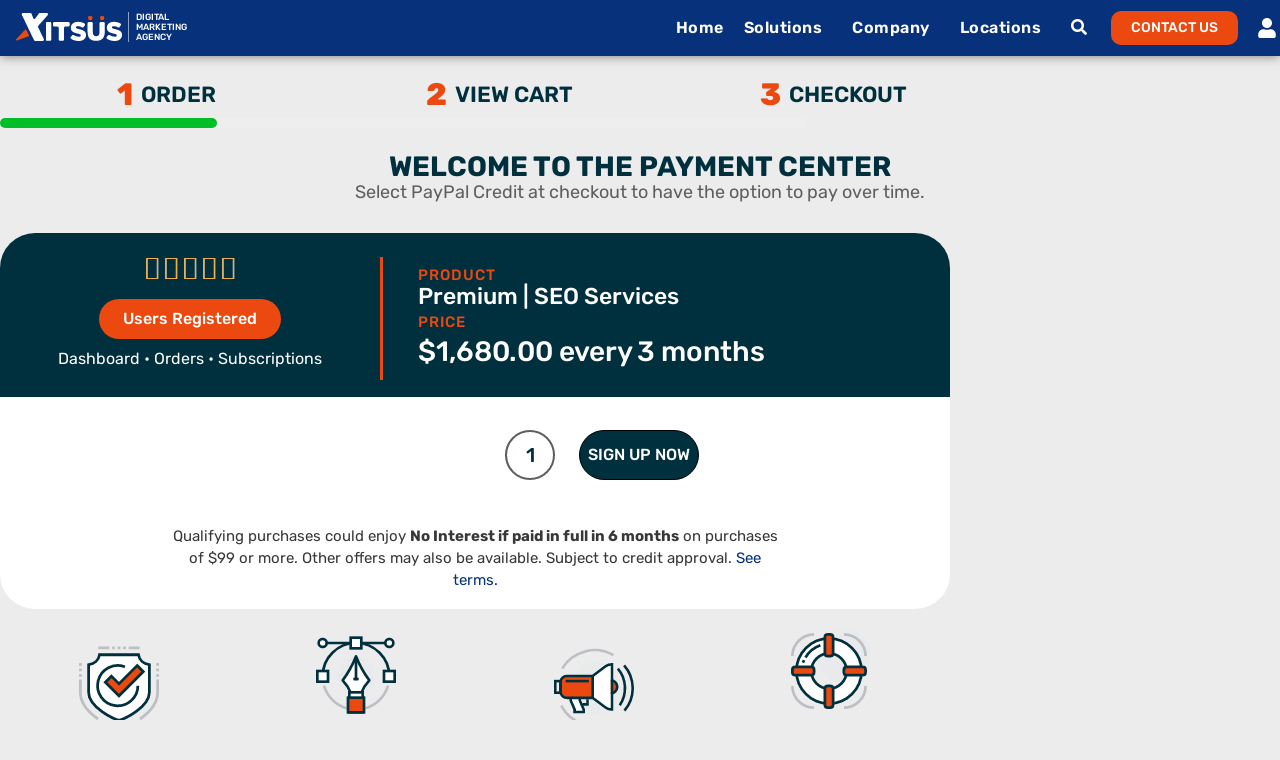

--- FILE ---
content_type: text/css; charset=utf-8
request_url: https://xitsus.com/wp-content/cache/min/1/wp-content/themes/generatepress-child/style.css?ver=1769209848
body_size: 376
content:
body{-webkit-font-smoothing:antialiased;-moz-font-smoothing:antialiased;-o-font-smoothing:antialiased}#gform_2{background-color:#fff;padding:30px;border-radius:10px;box-shadow:0 0 7px 0 gray}#gform_2 input{border-radius:10px}#gform_2 input:focus{border-style:solid;border-size:2px;border-color:#f05828}#gform_2 textarea{border-radius:10px}#gform_2 textarea:focus{border-style:solid;border-size:2px;border-color:#f05828}#gform_2 label.gfield_label{color:#00303e}#gform_2 .gfield_description{color:#666}#gform_2 h2.gsection_title{color:#00303e}#gform_2 .gsection_description{color:#00303e}#gform_2 label.gfield_label{color:#00303e}#gform_2 .gfield_description{color:#00303e}#gform_2 .gfield_radio{color:#00303e}#gform_2 .gform_page_fields{color:#00303e}#gform_2 .ginput_container.ginput_container_checkbox{color:#000}#gform_2 #gform_next_button_9_48{background-color:#00303e}#gform_3{background-color:#fff;padding:30px;border-radius:10px;box-shadow:0 0 7px 0 gray}#gform_3 input{border-radius:10px}#gform_3 input:focus{border-style:solid;border-size:2px;border-color:#f05828}#gform_3 textarea{border-radius:10px}#gform_3 textarea:focus{border-style:solid;border-size:2px;border-color:#f05828}#gform_3 label.gfield_label{color:#00303e}#gform_3 .gfield_description{color:#666}#gform_3 h2.gsection_title{color:#00303e}#gform_3 .gsection_description{color:#00303e}#gform_3 label.gfield_label{color:#00303e}#gform_3 .gfield_description{color:#00303e}#gform_3 .gfield_radio{color:#00303e}#gform_3 .gform_page_fields{color:#00303e}#gform_3 .ginput_container.ginput_container_checkbox{color:#000}#gform_3 #gform_next_button_9_48{background-color:#00303e}

--- FILE ---
content_type: text/css; charset=utf-8
request_url: https://xitsus.com/wp-content/cache/min/1/wp-content/uploads/jet-menu/jet-menu-24596.css?ver=1769209848
body_size: 427
content:
.jet-preset-24596.jet-menu .jet-menu-item .top-level-link .jet-menu-icon{align-self:center;order:-1}.jet-preset-24596.jet-menu .jet-menu-item .sub-level-link .jet-menu-icon{align-self:center;order:-1}.jet-preset-24596.jet-menu .jet-menu-item .top-level-link .jet-menu-badge{flex:0 0 100%;width:0;order:-2;text-align:center}.jet-preset-24596.jet-menu .jet-menu-item .sub-level-link .jet-menu-badge{flex:0 0 100%;width:0;order:-2;text-align:right}.jet-preset-24596.jet-menu .jet-menu-item .top-level-link .jet-dropdown-arrow{align-self:center;order:2}.jet-preset-24596.jet-menu .jet-menu-item .sub-level-link .jet-dropdown-arrow{align-self:center;order:2;margin-left:auto!important}.jet-menu{justify-content:flex-end!important}.jet-menu .jet-menu-item .top-level-link .jet-menu-badge__inner{color:#383838}.jet-menu ul.jet-sub-menu{min-width:200px}.jet-menu div.jet-sub-mega-menu{border-top-left-radius:10px;border-top-right-radius:10px;border-bottom-right-radius:10px;border-bottom-left-radius:10px}.jet-mobile-menu-single .jet-mobile-menu__toggle{color:rgba(0,48,62,1);background-color:#f2f2f2;border-top-left-radius:5px;border-top-right-radius:5px;border-bottom-right-radius:5px;border-bottom-left-radius:5px;padding-bottom:2px}.jet-mobile-menu-single .jet-mobile-menu__container-inner{background-color:#fff}.jet-mobile-menu-single .jet-menu-icon{-webkit-align-self:center;align-self:center}.jet-mobile-menu-single .jet-menu-badge{-webkit-align-self:flex-start;align-self:flex-start}

--- FILE ---
content_type: text/css; charset=utf-8
request_url: https://xitsus.com/wp-content/cache/min/1/wp-content/uploads/jet-menu/jet-menu-general.css?ver=1769209848
body_size: 415
content:
.jet-menu .jet-menu-item .top-level-link .jet-menu-icon{align-self:center;order:-1}.jet-menu .jet-menu-item .sub-level-link .jet-menu-icon{align-self:center;order:-1}.jet-menu .jet-menu-item .top-level-link .jet-menu-badge{flex:0 0 100%;width:0;order:-2;text-align:center}.jet-menu .jet-menu-item .sub-level-link .jet-menu-badge{flex:0 0 100%;width:0;order:-2;text-align:right}.jet-menu .jet-menu-item .top-level-link .jet-dropdown-arrow{align-self:center;order:2}.jet-menu .jet-menu-item .sub-level-link .jet-dropdown-arrow{align-self:center;order:2;margin-left:auto!important}.jet-menu{justify-content:flex-end!important}.jet-menu .jet-menu-item .top-level-link .jet-menu-badge__inner{color:#383838}.jet-menu ul.jet-sub-menu{min-width:200px}.jet-menu div.jet-sub-mega-menu{border-top-left-radius:10px;border-top-right-radius:10px;border-bottom-right-radius:10px;border-bottom-left-radius:10px}.jet-mobile-menu-single .jet-mobile-menu__toggle{color:rgba(0,48,62,1);background-color:#f2f2f2;border-top-left-radius:5px;border-top-right-radius:5px;border-bottom-right-radius:5px;border-bottom-left-radius:5px;padding-bottom:2px}.jet-mobile-menu-single .jet-mobile-menu__container-inner{background-color:#fff}.jet-mobile-menu-single .jet-menu-icon{-webkit-align-self:center;align-self:center}.jet-mobile-menu-single .jet-menu-badge{-webkit-align-self:flex-start;align-self:flex-start}

--- FILE ---
content_type: text/css; charset=utf-8
request_url: https://xitsus.com/wp-content/uploads/elementor/css/post-17111.css?ver=1769209845
body_size: 484
content:
.elementor-kit-17111{--e-global-color-primary:#EC4911;--e-global-color-secondary:#07317B;--e-global-color-text:#383838;--e-global-color-6148125:#FFFFFF;--e-global-typography-primary-font-family:"Rubik";--e-global-typography-primary-font-weight:400;--e-global-typography-secondary-font-family:"Rubik";--e-global-typography-secondary-font-weight:400;--e-global-typography-text-font-family:"Rubik";--e-global-typography-text-font-weight:400;--e-global-typography-accent-font-family:"Rubik";--e-global-typography-accent-font-size:16px;--e-global-typography-accent-font-weight:500;color:#383838;font-family:"Rubik", Sans-serif;font-weight:400;}.elementor-kit-17111 e-page-transition{background-color:#FFBC7D;}.elementor-kit-17111 a{color:var( --e-global-color-secondary );}.elementor-kit-17111 h1{line-height:1em;}.elementor-kit-17111 h2{line-height:1em;}.elementor-kit-17111 h3{line-height:1em;}.elementor-kit-17111 h4{font-size:1px;}.elementor-kit-17111 h5{line-height:1em;}.elementor-kit-17111 h6{line-height:1em;}.elementor-section.elementor-section-boxed > .elementor-container{max-width:2200px;}.e-con{--container-max-width:2200px;}.elementor-widget:not(:last-child){--kit-widget-spacing:20px;}.elementor-element{--widgets-spacing:20px 20px;--widgets-spacing-row:20px;--widgets-spacing-column:20px;}{}h1.entry-title{display:var(--page-title-display);}@media(max-width:1020px){.elementor-section.elementor-section-boxed > .elementor-container{max-width:1024px;}.e-con{--container-max-width:1024px;}}@media(max-width:767px){.elementor-section.elementor-section-boxed > .elementor-container{max-width:767px;}.e-con{--container-max-width:767px;}}

--- FILE ---
content_type: text/css; charset=utf-8
request_url: https://xitsus.com/wp-content/cache/min/1/wp-content/plugins/filebird-pro/includes/PageBuilders/Elementor/assets/css/frontend.css?ver=1769209848
body_size: 353
content:
.filebird-gallery{display:flex;flex-wrap:wrap;margin:-10px}.filebird-gallery-item{box-sizing:border-box;padding:10px}.filebird-gallery-item img{width:100%;height:auto;display:block;transition:all 0.3s ease}.filebird-gallery-item a{display:block;overflow:hidden}.filebird-gallery-item a:hover img{transform:scale(1.05)}.filebird-gallery-error,.filebird-gallery-empty{padding:20px;background-color:#f7f7f7;border-radius:5px;text-align:center;color:#666;font-style:italic}@media (max-width:767px){.filebird-gallery-columns-4 .filebird-gallery-item,.filebird-gallery-columns-5 .filebird-gallery-item,.filebird-gallery-columns-6 .filebird-gallery-item{width:33.33%}}@media (max-width:480px){.filebird-gallery-columns-2 .filebird-gallery-item,.filebird-gallery-columns-3 .filebird-gallery-item,.filebird-gallery-columns-4 .filebird-gallery-item,.filebird-gallery-columns-5 .filebird-gallery-item,.filebird-gallery-columns-6 .filebird-gallery-item{width:50%}}

--- FILE ---
content_type: text/css; charset=utf-8
request_url: https://xitsus.com/wp-content/uploads/elementor/css/post-427.css?ver=1769209845
body_size: 2491
content:
.elementor-widget-section .pafe-woocommerce-sales-funnels-add-to-cart-message--success{color:var( --e-global-color-primary );}.elementor-widget-section .pafe-woocommerce-sales-funnels-add-to-cart-message--out-of-stock{color:var( --e-global-color-primary );}.elementor-widget-section .pafe-woocommerce-sales-funnels-add-to-cart-message{font-family:var( --e-global-typography-accent-font-family ), Sans-serif;font-size:var( --e-global-typography-accent-font-size );font-weight:var( --e-global-typography-accent-font-weight );}.elementor-widget-section [data-tippy-root] > .tippy-box{color:var( --e-global-color-primary );background-color:var( --e-global-color-primary );font-family:var( --e-global-typography-accent-font-family ), Sans-serif;font-size:var( --e-global-typography-accent-font-size );font-weight:var( --e-global-typography-accent-font-weight );}.elementor-widget-section [data-tippy-root] > .tippy-box .tippy-arrow{color:var( --e-global-color-primary );}.elementor-427 .elementor-element.elementor-element-436f383 .elementor-repeater-item-062ca70.jet-parallax-section__layout .jet-parallax-section__image{background-size:auto;}.elementor-widget-column .pafe-woocommerce-sales-funnels-add-to-cart-message--success{color:var( --e-global-color-primary );}.elementor-widget-column .pafe-woocommerce-sales-funnels-add-to-cart-message--out-of-stock{color:var( --e-global-color-primary );}.elementor-widget-column .pafe-woocommerce-sales-funnels-add-to-cart-message{font-family:var( --e-global-typography-accent-font-family ), Sans-serif;font-size:var( --e-global-typography-accent-font-size );font-weight:var( --e-global-typography-accent-font-weight );}.elementor-widget-column [data-tippy-root] > .tippy-box{color:var( --e-global-color-primary );background-color:var( --e-global-color-primary );font-family:var( --e-global-typography-accent-font-family ), Sans-serif;font-size:var( --e-global-typography-accent-font-size );font-weight:var( --e-global-typography-accent-font-weight );}.elementor-widget-column [data-tippy-root] > .tippy-box .tippy-arrow{color:var( --e-global-color-primary );}.elementor-427 .elementor-element.elementor-element-d40bf14 > .elementor-element-populated{margin:0px 0px 0px 0px;--e-column-margin-right:0px;--e-column-margin-left:0px;}.elementor-widget-jet-inline-svg .pafe-woocommerce-sales-funnels-add-to-cart-message--success{color:var( --e-global-color-primary );}.elementor-widget-jet-inline-svg .pafe-woocommerce-sales-funnels-add-to-cart-message--out-of-stock{color:var( --e-global-color-primary );}.elementor-widget-jet-inline-svg .pafe-woocommerce-sales-funnels-add-to-cart-message{font-family:var( --e-global-typography-accent-font-family ), Sans-serif;font-size:var( --e-global-typography-accent-font-size );font-weight:var( --e-global-typography-accent-font-weight );}.elementor-widget-jet-inline-svg [data-tippy-root] > .tippy-box{color:var( --e-global-color-primary );background-color:var( --e-global-color-primary );font-family:var( --e-global-typography-accent-font-family ), Sans-serif;font-size:var( --e-global-typography-accent-font-size );font-weight:var( --e-global-typography-accent-font-weight );}.elementor-widget-jet-inline-svg [data-tippy-root] > .tippy-box .tippy-arrow{color:var( --e-global-color-primary );}.elementor-widget-jet-inline-svg .wpcf7 input:not([type="submit"]){background-color:var( --e-global-color-primary );}.elementor-widget-jet-inline-svg .wpcf7 select{background-color:var( --e-global-color-primary );}.elementor-widget-jet-inline-svg .wpcf7 textarea{background-color:var( --e-global-color-primary );}.elementor-widget-jet-inline-svg .wpcf7 label{font-family:var( --e-global-typography-primary-font-family ), Sans-serif;font-weight:var( --e-global-typography-primary-font-weight );color:var( --e-global-color-primary );}.elementor-widget-jet-inline-svg ::placeholder{font-family:var( --e-global-typography-primary-font-family ), Sans-serif;font-weight:var( --e-global-typography-primary-font-weight );color:var( --e-global-color-primary );}.elementor-widget-jet-inline-svg .wpcf7-submit{font-family:var( --e-global-typography-primary-font-family ), Sans-serif;font-weight:var( --e-global-typography-primary-font-weight );color:var( --e-global-color-primary );background-color:var( --e-global-color-primary );}.elementor-widget-jet-inline-svg .wpcf7 input[type="submit"]:hover{color:var( --e-global-color-primary );background-color:var( --e-global-color-primary );}.elementor-427 .elementor-element.elementor-element-c731824 > .elementor-widget-container{margin:7px 6px 0px 0px;}.elementor-427 .elementor-element.elementor-element-c731824 .jet-inline-svg{max-width:106px;}.elementor-427 .elementor-element.elementor-element-c731824 .jet-inline-svg__wrapper{text-align:right;}.elementor-427 .elementor-element.elementor-element-a694f81 > .elementor-element-populated{transition:background 0.3s, border 0.3s, border-radius 0.3s, box-shadow 0.3s;}.elementor-427 .elementor-element.elementor-element-a694f81 > .elementor-element-populated > .elementor-background-overlay{transition:background 0.3s, border-radius 0.3s, opacity 0.3s;}.elementor-widget-text-editor .pafe-woocommerce-sales-funnels-add-to-cart-message--success{color:var( --e-global-color-primary );}.elementor-widget-text-editor .pafe-woocommerce-sales-funnels-add-to-cart-message--out-of-stock{color:var( --e-global-color-primary );}.elementor-widget-text-editor .pafe-woocommerce-sales-funnels-add-to-cart-message{font-family:var( --e-global-typography-accent-font-family ), Sans-serif;font-size:var( --e-global-typography-accent-font-size );font-weight:var( --e-global-typography-accent-font-weight );}.elementor-widget-text-editor [data-tippy-root] > .tippy-box{color:var( --e-global-color-primary );background-color:var( --e-global-color-primary );font-family:var( --e-global-typography-accent-font-family ), Sans-serif;font-size:var( --e-global-typography-accent-font-size );font-weight:var( --e-global-typography-accent-font-weight );}.elementor-widget-text-editor [data-tippy-root] > .tippy-box .tippy-arrow{color:var( --e-global-color-primary );}.elementor-widget-text-editor .wpcf7 input:not([type="submit"]){background-color:var( --e-global-color-primary );}.elementor-widget-text-editor .wpcf7 select{background-color:var( --e-global-color-primary );}.elementor-widget-text-editor .wpcf7 textarea{background-color:var( --e-global-color-primary );}.elementor-widget-text-editor .wpcf7 label{font-family:var( --e-global-typography-primary-font-family ), Sans-serif;font-weight:var( --e-global-typography-primary-font-weight );color:var( --e-global-color-primary );}.elementor-widget-text-editor ::placeholder{font-family:var( --e-global-typography-primary-font-family ), Sans-serif;font-weight:var( --e-global-typography-primary-font-weight );color:var( --e-global-color-primary );}.elementor-widget-text-editor .wpcf7-submit{font-family:var( --e-global-typography-primary-font-family ), Sans-serif;font-weight:var( --e-global-typography-primary-font-weight );color:var( --e-global-color-primary );background-color:var( --e-global-color-primary );}.elementor-widget-text-editor .wpcf7 input[type="submit"]:hover{color:var( --e-global-color-primary );background-color:var( --e-global-color-primary );}.elementor-widget-text-editor{font-family:var( --e-global-typography-text-font-family ), Sans-serif;font-weight:var( --e-global-typography-text-font-weight );color:var( --e-global-color-text );}.elementor-widget-text-editor.elementor-drop-cap-view-stacked .elementor-drop-cap{background-color:var( --e-global-color-primary );}.elementor-widget-text-editor.elementor-drop-cap-view-framed .elementor-drop-cap, .elementor-widget-text-editor.elementor-drop-cap-view-default .elementor-drop-cap{color:var( --e-global-color-primary );border-color:var( --e-global-color-primary );}.elementor-427 .elementor-element.elementor-element-5a6c313{margin:6px 0px calc(var(--kit-widget-spacing, 0px) + 0px) 0px;padding:0px 4px 0px 7px;border-style:solid;border-width:0px 0px 0px 1px;border-color:rgba(255, 255, 255, 0.55);text-align:start;font-size:9px;font-weight:500;line-height:1.2em;letter-spacing:0px;color:#FFFFFF;}.elementor-427 .elementor-element.elementor-element-bf017b9 > .elementor-element-populated{transition:background 0.3s, border 0.3s, border-radius 0.3s, box-shadow 0.3s;}.elementor-427 .elementor-element.elementor-element-bf017b9 > .elementor-element-populated > .elementor-background-overlay{transition:background 0.3s, border-radius 0.3s, opacity 0.3s;}.elementor-widget-jet-mega-menu .pafe-woocommerce-sales-funnels-add-to-cart-message--success{color:var( --e-global-color-primary );}.elementor-widget-jet-mega-menu .pafe-woocommerce-sales-funnels-add-to-cart-message--out-of-stock{color:var( --e-global-color-primary );}.elementor-widget-jet-mega-menu .pafe-woocommerce-sales-funnels-add-to-cart-message{font-family:var( --e-global-typography-accent-font-family ), Sans-serif;font-size:var( --e-global-typography-accent-font-size );font-weight:var( --e-global-typography-accent-font-weight );}.elementor-widget-jet-mega-menu [data-tippy-root] > .tippy-box{color:var( --e-global-color-primary );background-color:var( --e-global-color-primary );font-family:var( --e-global-typography-accent-font-family ), Sans-serif;font-size:var( --e-global-typography-accent-font-size );font-weight:var( --e-global-typography-accent-font-weight );}.elementor-widget-jet-mega-menu [data-tippy-root] > .tippy-box .tippy-arrow{color:var( --e-global-color-primary );}.elementor-widget-jet-mega-menu .wpcf7 input:not([type="submit"]){background-color:var( --e-global-color-primary );}.elementor-widget-jet-mega-menu .wpcf7 select{background-color:var( --e-global-color-primary );}.elementor-widget-jet-mega-menu .wpcf7 textarea{background-color:var( --e-global-color-primary );}.elementor-widget-jet-mega-menu .wpcf7 label{font-family:var( --e-global-typography-primary-font-family ), Sans-serif;font-weight:var( --e-global-typography-primary-font-weight );color:var( --e-global-color-primary );}.elementor-widget-jet-mega-menu ::placeholder{font-family:var( --e-global-typography-primary-font-family ), Sans-serif;font-weight:var( --e-global-typography-primary-font-weight );color:var( --e-global-color-primary );}.elementor-widget-jet-mega-menu .wpcf7-submit{font-family:var( --e-global-typography-primary-font-family ), Sans-serif;font-weight:var( --e-global-typography-primary-font-weight );color:var( --e-global-color-primary );background-color:var( --e-global-color-primary );}.elementor-widget-jet-mega-menu .wpcf7 input[type="submit"]:hover{color:var( --e-global-color-primary );background-color:var( --e-global-color-primary );}.elementor-427 .elementor-element.elementor-element-e0be21c .jet-mobile-menu__container .jet-mobile-menu__container-inner{background-color:#ECECEC;border-style:solid;border-color:#ECECEC;}.elementor-427 .elementor-element.elementor-element-e0be21c > .elementor-widget-container{margin:0px -7px 0px 0px;}.elementor-427 .elementor-element.elementor-element-e0be21c .jet-menu{justify-content:flex-end !important;}.jet-desktop-menu-active .elementor-427 .elementor-element.elementor-element-e0be21c .jet-menu > .jet-menu-item{flex-grow:0;}.elementor-427 .elementor-element.elementor-element-e0be21c .jet-menu .jet-menu-item .top-level-link{font-weight:600;letter-spacing:0.5px;color:#ffffff;}.elementor-427 .elementor-element.elementor-element-e0be21c .jet-menu .jet-menu-item:hover > .top-level-link{color:#ec4911;}.elementor-427 .elementor-element.elementor-element-e0be21c .jet-menu .jet-menu-item .top-level-link .jet-menu-badge__inner{border-radius:5px 5px 5px 5px;}.elementor-427 .elementor-element.elementor-element-e0be21c .jet-menu .jet-menu-item .sub-level-link .jet-menu-badge__inner{border-radius:5px 5px 5px 5px;}.elementor-427 .elementor-element.elementor-element-e0be21c .jet-mobile-menu__toggle .jet-mobile-menu__toggle-icon{color:#FFFFFF;}.elementor-427 .elementor-element.elementor-element-e0be21c .jet-mobile-menu__container .jet-mobile-menu__back i{color:#EC4911;}.elementor-427 .elementor-element.elementor-element-e0be21c .jet-mobile-menu__container .jet-mobile-menu__back svg{color:#EC4911;}.elementor-427 .elementor-element.elementor-element-e0be21c .jet-mobile-menu__container{z-index:999;}.elementor-427 .elementor-element.elementor-element-e0be21c .jet-mobile-menu-widget .jet-mobile-menu-cover{z-index:calc(999-1);background-color:rgba(2, 2, 2, 0.36);}.elementor-427 .elementor-element.elementor-element-e0be21c .jet-mobile-menu__item .jet-menu-label{font-weight:600;color:#00303E;}.elementor-427 .elementor-element.elementor-element-e0be21c .jet-mobile-menu__item{border-bottom-color:#EBEAEA;border-bottom-style:solid;border-bottom-width:1px;}.elementor-427 .elementor-element.elementor-element-e0be21c .jet-mobile-menu__item:hover .jet-menu-label{color:#EC4911;}.elementor-bc-flex-widget .elementor-427 .elementor-element.elementor-element-ae31250.elementor-column .elementor-widget-wrap{align-items:flex-start;}.elementor-427 .elementor-element.elementor-element-ae31250.elementor-column.elementor-element[data-element_type="column"] > .elementor-widget-wrap.elementor-element-populated{align-content:flex-start;align-items:flex-start;}.elementor-427 .elementor-element.elementor-element-ae31250.elementor-column > .elementor-widget-wrap{justify-content:center;}.elementor-widget-button .pafe-woocommerce-sales-funnels-add-to-cart-message--success{color:var( --e-global-color-primary );}.elementor-widget-button .pafe-woocommerce-sales-funnels-add-to-cart-message--out-of-stock{color:var( --e-global-color-primary );}.elementor-widget-button .pafe-woocommerce-sales-funnels-add-to-cart-message{font-family:var( --e-global-typography-accent-font-family ), Sans-serif;font-size:var( --e-global-typography-accent-font-size );font-weight:var( --e-global-typography-accent-font-weight );}.elementor-widget-button [data-tippy-root] > .tippy-box{color:var( --e-global-color-primary );background-color:var( --e-global-color-primary );font-family:var( --e-global-typography-accent-font-family ), Sans-serif;font-size:var( --e-global-typography-accent-font-size );font-weight:var( --e-global-typography-accent-font-weight );}.elementor-widget-button [data-tippy-root] > .tippy-box .tippy-arrow{color:var( --e-global-color-primary );}.elementor-widget-button .wpcf7 input:not([type="submit"]){background-color:var( --e-global-color-primary );}.elementor-widget-button .wpcf7 select{background-color:var( --e-global-color-primary );}.elementor-widget-button .wpcf7 textarea{background-color:var( --e-global-color-primary );}.elementor-widget-button .wpcf7 label{font-family:var( --e-global-typography-primary-font-family ), Sans-serif;font-weight:var( --e-global-typography-primary-font-weight );color:var( --e-global-color-primary );}.elementor-widget-button ::placeholder{font-family:var( --e-global-typography-primary-font-family ), Sans-serif;font-weight:var( --e-global-typography-primary-font-weight );color:var( --e-global-color-primary );}.elementor-widget-button .wpcf7-submit{font-family:var( --e-global-typography-primary-font-family ), Sans-serif;font-weight:var( --e-global-typography-primary-font-weight );color:var( --e-global-color-primary );background-color:var( --e-global-color-primary );}.elementor-widget-button .wpcf7 input[type="submit"]:hover{color:var( --e-global-color-primary );background-color:var( --e-global-color-primary );}.elementor-widget-button .elementor-button{font-family:var( --e-global-typography-accent-font-family ), Sans-serif;font-size:var( --e-global-typography-accent-font-size );font-weight:var( --e-global-typography-accent-font-weight );}.elementor-427 .elementor-element.elementor-element-08a52d7 .elementor-button{background-color:#ec4911;font-family:"Rubik", Sans-serif;font-size:14px;line-height:1em;fill:#FFFFFF;color:#FFFFFF;border-radius:10px 10px 10px 10px;}.elementor-427 .elementor-element.elementor-element-08a52d7 .elementor-button:hover, .elementor-427 .elementor-element.elementor-element-08a52d7 .elementor-button:focus{background-color:var( --e-global-color-primary );color:var( --e-global-color-6148125 );}.elementor-427 .elementor-element.elementor-element-08a52d7{margin:5px 0px calc(var(--kit-widget-spacing, 0px) + 0px) 0px;}.elementor-427 .elementor-element.elementor-element-08a52d7 .elementor-button:hover svg, .elementor-427 .elementor-element.elementor-element-08a52d7 .elementor-button:focus svg{fill:var( --e-global-color-6148125 );}.elementor-widget-icon .pafe-woocommerce-sales-funnels-add-to-cart-message--success{color:var( --e-global-color-primary );}.elementor-widget-icon .pafe-woocommerce-sales-funnels-add-to-cart-message--out-of-stock{color:var( --e-global-color-primary );}.elementor-widget-icon .pafe-woocommerce-sales-funnels-add-to-cart-message{font-family:var( --e-global-typography-accent-font-family ), Sans-serif;font-size:var( --e-global-typography-accent-font-size );font-weight:var( --e-global-typography-accent-font-weight );}.elementor-widget-icon [data-tippy-root] > .tippy-box{color:var( --e-global-color-primary );background-color:var( --e-global-color-primary );font-family:var( --e-global-typography-accent-font-family ), Sans-serif;font-size:var( --e-global-typography-accent-font-size );font-weight:var( --e-global-typography-accent-font-weight );}.elementor-widget-icon [data-tippy-root] > .tippy-box .tippy-arrow{color:var( --e-global-color-primary );}.elementor-widget-icon .wpcf7 input:not([type="submit"]){background-color:var( --e-global-color-primary );}.elementor-widget-icon .wpcf7 select{background-color:var( --e-global-color-primary );}.elementor-widget-icon .wpcf7 textarea{background-color:var( --e-global-color-primary );}.elementor-widget-icon .wpcf7 label{font-family:var( --e-global-typography-primary-font-family ), Sans-serif;font-weight:var( --e-global-typography-primary-font-weight );color:var( --e-global-color-primary );}.elementor-widget-icon ::placeholder{font-family:var( --e-global-typography-primary-font-family ), Sans-serif;font-weight:var( --e-global-typography-primary-font-weight );color:var( --e-global-color-primary );}.elementor-widget-icon .wpcf7-submit{font-family:var( --e-global-typography-primary-font-family ), Sans-serif;font-weight:var( --e-global-typography-primary-font-weight );color:var( --e-global-color-primary );background-color:var( --e-global-color-primary );}.elementor-widget-icon .wpcf7 input[type="submit"]:hover{color:var( --e-global-color-primary );background-color:var( --e-global-color-primary );}.elementor-widget-icon.elementor-view-stacked .elementor-icon{background-color:var( --e-global-color-primary );}.elementor-widget-icon.elementor-view-framed .elementor-icon, .elementor-widget-icon.elementor-view-default .elementor-icon{color:var( --e-global-color-primary );border-color:var( --e-global-color-primary );}.elementor-widget-icon.elementor-view-framed .elementor-icon, .elementor-widget-icon.elementor-view-default .elementor-icon svg{fill:var( --e-global-color-primary );}.elementor-427 .elementor-element.elementor-element-06fb088{padding:12px 0px 0px 7px;}.elementor-427 .elementor-element.elementor-element-06fb088 .elementor-icon-wrapper{text-align:center;}.elementor-427 .elementor-element.elementor-element-06fb088.elementor-view-stacked .elementor-icon{background-color:#ffffff;}.elementor-427 .elementor-element.elementor-element-06fb088.elementor-view-framed .elementor-icon, .elementor-427 .elementor-element.elementor-element-06fb088.elementor-view-default .elementor-icon{color:#ffffff;border-color:#ffffff;}.elementor-427 .elementor-element.elementor-element-06fb088.elementor-view-framed .elementor-icon, .elementor-427 .elementor-element.elementor-element-06fb088.elementor-view-default .elementor-icon svg{fill:#ffffff;}.elementor-427 .elementor-element.elementor-element-06fb088.elementor-view-stacked .elementor-icon:hover{background-color:#ec4911;}.elementor-427 .elementor-element.elementor-element-06fb088.elementor-view-framed .elementor-icon:hover, .elementor-427 .elementor-element.elementor-element-06fb088.elementor-view-default .elementor-icon:hover{color:#ec4911;border-color:#ec4911;}.elementor-427 .elementor-element.elementor-element-06fb088.elementor-view-framed .elementor-icon:hover, .elementor-427 .elementor-element.elementor-element-06fb088.elementor-view-default .elementor-icon:hover svg{fill:#ec4911;}.elementor-427 .elementor-element.elementor-element-06fb088 .elementor-icon{font-size:20px;}.elementor-427 .elementor-element.elementor-element-06fb088 .elementor-icon svg{height:20px;}.elementor-427 .elementor-element.elementor-element-436f383:not(.elementor-motion-effects-element-type-background), .elementor-427 .elementor-element.elementor-element-436f383 > .elementor-motion-effects-container > .elementor-motion-effects-layer{background-color:#07317B;}.elementor-427 .elementor-element.elementor-element-436f383 > .elementor-container{max-width:1280px;}.elementor-427 .elementor-element.elementor-element-436f383 > .elementor-background-overlay{opacity:0.5;transition:background 0.3s, border-radius 0.3s, opacity 0.3s;}.elementor-427 .elementor-element.elementor-element-436f383{box-shadow:0px 0px 10px 0px rgba(0,0,0,0.5);transition:background 0.3s, border 0.3s, border-radius 0.3s, box-shadow 0.3s;padding:6px 0px 6px 0px;}.elementor-theme-builder-content-area{height:400px;}.elementor-location-header:before, .elementor-location-footer:before{content:"";display:table;clear:both;}@media(max-width:1366px){.elementor-widget-section .pafe-woocommerce-sales-funnels-add-to-cart-message{font-size:var( --e-global-typography-accent-font-size );}.elementor-widget-section [data-tippy-root] > .tippy-box{font-size:var( --e-global-typography-accent-font-size );}.elementor-widget-column .pafe-woocommerce-sales-funnels-add-to-cart-message{font-size:var( --e-global-typography-accent-font-size );}.elementor-widget-column [data-tippy-root] > .tippy-box{font-size:var( --e-global-typography-accent-font-size );}.elementor-widget-jet-inline-svg .pafe-woocommerce-sales-funnels-add-to-cart-message{font-size:var( --e-global-typography-accent-font-size );}.elementor-widget-jet-inline-svg [data-tippy-root] > .tippy-box{font-size:var( --e-global-typography-accent-font-size );}.elementor-widget-text-editor .pafe-woocommerce-sales-funnels-add-to-cart-message{font-size:var( --e-global-typography-accent-font-size );}.elementor-widget-text-editor [data-tippy-root] > .tippy-box{font-size:var( --e-global-typography-accent-font-size );}.elementor-widget-jet-mega-menu .pafe-woocommerce-sales-funnels-add-to-cart-message{font-size:var( --e-global-typography-accent-font-size );}.elementor-widget-jet-mega-menu [data-tippy-root] > .tippy-box{font-size:var( --e-global-typography-accent-font-size );}.elementor-widget-button .pafe-woocommerce-sales-funnels-add-to-cart-message{font-size:var( --e-global-typography-accent-font-size );}.elementor-widget-button [data-tippy-root] > .tippy-box{font-size:var( --e-global-typography-accent-font-size );}.elementor-widget-button .elementor-button{font-size:var( --e-global-typography-accent-font-size );}.elementor-widget-icon .pafe-woocommerce-sales-funnels-add-to-cart-message{font-size:var( --e-global-typography-accent-font-size );}.elementor-widget-icon [data-tippy-root] > .tippy-box{font-size:var( --e-global-typography-accent-font-size );}}@media(max-width:1020px){.elementor-widget-section .pafe-woocommerce-sales-funnels-add-to-cart-message{font-size:var( --e-global-typography-accent-font-size );}.elementor-widget-section [data-tippy-root] > .tippy-box{font-size:var( --e-global-typography-accent-font-size );}.elementor-widget-column .pafe-woocommerce-sales-funnels-add-to-cart-message{font-size:var( --e-global-typography-accent-font-size );}.elementor-widget-column [data-tippy-root] > .tippy-box{font-size:var( --e-global-typography-accent-font-size );}.elementor-widget-jet-inline-svg .pafe-woocommerce-sales-funnels-add-to-cart-message{font-size:var( --e-global-typography-accent-font-size );}.elementor-widget-jet-inline-svg [data-tippy-root] > .tippy-box{font-size:var( --e-global-typography-accent-font-size );}.elementor-widget-text-editor .pafe-woocommerce-sales-funnels-add-to-cart-message{font-size:var( --e-global-typography-accent-font-size );}.elementor-widget-text-editor [data-tippy-root] > .tippy-box{font-size:var( --e-global-typography-accent-font-size );}.elementor-widget-jet-mega-menu .pafe-woocommerce-sales-funnels-add-to-cart-message{font-size:var( --e-global-typography-accent-font-size );}.elementor-widget-jet-mega-menu [data-tippy-root] > .tippy-box{font-size:var( --e-global-typography-accent-font-size );}.elementor-widget-button .pafe-woocommerce-sales-funnels-add-to-cart-message{font-size:var( --e-global-typography-accent-font-size );}.elementor-widget-button [data-tippy-root] > .tippy-box{font-size:var( --e-global-typography-accent-font-size );}.elementor-widget-button .elementor-button{font-size:var( --e-global-typography-accent-font-size );}.elementor-widget-icon .pafe-woocommerce-sales-funnels-add-to-cart-message{font-size:var( --e-global-typography-accent-font-size );}.elementor-widget-icon [data-tippy-root] > .tippy-box{font-size:var( --e-global-typography-accent-font-size );}}@media(max-width:767px){.elementor-widget-section .pafe-woocommerce-sales-funnels-add-to-cart-message{font-size:var( --e-global-typography-accent-font-size );}.elementor-widget-section [data-tippy-root] > .tippy-box{font-size:var( --e-global-typography-accent-font-size );}.elementor-widget-column .pafe-woocommerce-sales-funnels-add-to-cart-message{font-size:var( --e-global-typography-accent-font-size );}.elementor-widget-column [data-tippy-root] > .tippy-box{font-size:var( --e-global-typography-accent-font-size );}.elementor-427 .elementor-element.elementor-element-d40bf14{width:80%;}.elementor-427 .elementor-element.elementor-element-d40bf14 > .elementor-element-populated{margin:-1px 0px 0px 86px;--e-column-margin-right:0px;--e-column-margin-left:86px;}.elementor-widget-jet-inline-svg .pafe-woocommerce-sales-funnels-add-to-cart-message{font-size:var( --e-global-typography-accent-font-size );}.elementor-widget-jet-inline-svg [data-tippy-root] > .tippy-box{font-size:var( --e-global-typography-accent-font-size );}.elementor-427 .elementor-element.elementor-element-c731824 .jet-inline-svg__wrapper{text-align:center;}.elementor-427 .elementor-element.elementor-element-a694f81{width:2%;}.elementor-427 .elementor-element.elementor-element-a694f81 > .elementor-element-populated{margin:0px 0px 0px -41px;--e-column-margin-right:0px;--e-column-margin-left:-41px;}.elementor-widget-text-editor .pafe-woocommerce-sales-funnels-add-to-cart-message{font-size:var( --e-global-typography-accent-font-size );}.elementor-widget-text-editor [data-tippy-root] > .tippy-box{font-size:var( --e-global-typography-accent-font-size );}.elementor-427 .elementor-element.elementor-element-bf017b9{width:12%;}.elementor-bc-flex-widget .elementor-427 .elementor-element.elementor-element-bf017b9.elementor-column .elementor-widget-wrap{align-items:center;}.elementor-427 .elementor-element.elementor-element-bf017b9.elementor-column.elementor-element[data-element_type="column"] > .elementor-widget-wrap.elementor-element-populated{align-content:center;align-items:center;}.elementor-427 .elementor-element.elementor-element-bf017b9.elementor-column > .elementor-widget-wrap{justify-content:center;}.elementor-widget-jet-mega-menu .pafe-woocommerce-sales-funnels-add-to-cart-message{font-size:var( --e-global-typography-accent-font-size );}.elementor-widget-jet-mega-menu [data-tippy-root] > .tippy-box{font-size:var( --e-global-typography-accent-font-size );}.elementor-427 .elementor-element.elementor-element-e0be21c > .elementor-widget-container{margin:0px -22px 0px 0px;}.elementor-427 .elementor-element.elementor-element-e0be21c .jet-menu{border-radius:5px 5px 5px 5px !important;}.elementor-427 .elementor-element.elementor-element-e0be21c .jet-menu .jet-menu-item .top-level-link{border-radius:5px 5px 5px 5px;}.elementor-427 .elementor-element.elementor-element-e0be21c .jet-menu .jet-menu-item:hover > .top-level-link{border-radius:5px 5px 5px 5px;}.elementor-427 .elementor-element.elementor-element-e0be21c .jet-menu .jet-menu-item.jet-current-menu-item .top-level-link{border-radius:5px 5px 5px 5px;}.elementor-427 .elementor-element.elementor-element-e0be21c .jet-menu div.jet-sub-mega-menu{border-radius:5px 5px 5px 5px;}.elementor-427 .elementor-element.elementor-element-e0be21c .jet-menu li.jet-sub-menu-item .sub-level-link{border-radius:5px 5px 5px 5px;}.elementor-427 .elementor-element.elementor-element-e0be21c .jet-mobile-menu__toggle .jet-mobile-menu__toggle-icon i{font-size:25px;}.elementor-427 .elementor-element.elementor-element-e0be21c .jet-mobile-menu__toggle .jet-mobile-menu__toggle-icon svg{width:25px;}.elementor-427 .elementor-element.elementor-element-e0be21c .jet-mobile-menu__container .jet-mobile-menu__back i{font-size:25px;}.elementor-427 .elementor-element.elementor-element-e0be21c .jet-mobile-menu__container{width:358px;}.elementor-427 .elementor-element.elementor-element-e0be21c .jet-mobile-menu__item .jet-menu-label{font-size:19px;}.elementor-427 .elementor-element.elementor-element-e0be21c .jet-mobile-menu__item .jet-dropdown-arrow i{font-size:25px;}.elementor-427 .elementor-element.elementor-element-e0be21c .jet-mobile-menu__item .jet-dropdown-arrow svg{width:25px;}.elementor-427 .elementor-element.elementor-element-e0be21c .jet-mobile-menu__item{border-bottom-style:solid;border-bottom-width:10px;}.elementor-427 .elementor-element.elementor-element-ae31250{width:10%;}.elementor-widget-button .pafe-woocommerce-sales-funnels-add-to-cart-message{font-size:var( --e-global-typography-accent-font-size );}.elementor-widget-button [data-tippy-root] > .tippy-box{font-size:var( --e-global-typography-accent-font-size );}.elementor-widget-button .elementor-button{font-size:var( --e-global-typography-accent-font-size );}.elementor-427 .elementor-element.elementor-element-7277028{width:40%;}.elementor-widget-icon .pafe-woocommerce-sales-funnels-add-to-cart-message{font-size:var( --e-global-typography-accent-font-size );}.elementor-widget-icon [data-tippy-root] > .tippy-box{font-size:var( --e-global-typography-accent-font-size );}.elementor-427 .elementor-element.elementor-element-06fb088{margin:0px 0px calc(var(--kit-widget-spacing, 0px) + 0px) 0px;}.elementor-427 .elementor-element.elementor-element-06fb088 .elementor-icon-wrapper{text-align:end;}}@media(min-width:768px){.elementor-427 .elementor-element.elementor-element-d40bf14{width:10%;}.elementor-427 .elementor-element.elementor-element-a694f81{width:5%;}.elementor-427 .elementor-element.elementor-element-bf017b9{width:71%;}.elementor-427 .elementor-element.elementor-element-ae31250{width:11.5%;}.elementor-427 .elementor-element.elementor-element-7277028{width:2.46%;}}@media(max-width:1020px) and (min-width:768px){.elementor-427 .elementor-element.elementor-element-d40bf14{width:54%;}.elementor-427 .elementor-element.elementor-element-a694f81{width:4%;}.elementor-427 .elementor-element.elementor-element-bf017b9{width:41%;}}

--- FILE ---
content_type: text/css; charset=utf-8
request_url: https://xitsus.com/wp-content/uploads/elementor/css/post-22533.css?ver=1769209832
body_size: 3302
content:
.elementor-widget-section .pafe-woocommerce-sales-funnels-add-to-cart-message--success{color:var( --e-global-color-primary );}.elementor-widget-section .pafe-woocommerce-sales-funnels-add-to-cart-message--out-of-stock{color:var( --e-global-color-primary );}.elementor-widget-section .pafe-woocommerce-sales-funnels-add-to-cart-message{font-family:var( --e-global-typography-accent-font-family ), Sans-serif;font-size:var( --e-global-typography-accent-font-size );font-weight:var( --e-global-typography-accent-font-weight );}.elementor-widget-section [data-tippy-root] > .tippy-box{color:var( --e-global-color-primary );background-color:var( --e-global-color-primary );font-family:var( --e-global-typography-accent-font-family ), Sans-serif;font-size:var( --e-global-typography-accent-font-size );font-weight:var( --e-global-typography-accent-font-weight );}.elementor-widget-section [data-tippy-root] > .tippy-box .tippy-arrow{color:var( --e-global-color-primary );}.elementor-22533 .elementor-element.elementor-element-fad1393 .elementor-repeater-item-a29ed5d.jet-parallax-section__layout .jet-parallax-section__image{background-size:auto;}.elementor-widget-column .pafe-woocommerce-sales-funnels-add-to-cart-message--success{color:var( --e-global-color-primary );}.elementor-widget-column .pafe-woocommerce-sales-funnels-add-to-cart-message--out-of-stock{color:var( --e-global-color-primary );}.elementor-widget-column .pafe-woocommerce-sales-funnels-add-to-cart-message{font-family:var( --e-global-typography-accent-font-family ), Sans-serif;font-size:var( --e-global-typography-accent-font-size );font-weight:var( --e-global-typography-accent-font-weight );}.elementor-widget-column [data-tippy-root] > .tippy-box{color:var( --e-global-color-primary );background-color:var( --e-global-color-primary );font-family:var( --e-global-typography-accent-font-family ), Sans-serif;font-size:var( --e-global-typography-accent-font-size );font-weight:var( --e-global-typography-accent-font-weight );}.elementor-widget-column [data-tippy-root] > .tippy-box .tippy-arrow{color:var( --e-global-color-primary );}.elementor-bc-flex-widget .elementor-22533 .elementor-element.elementor-element-9661180.elementor-column .elementor-widget-wrap{align-items:flex-start;}.elementor-22533 .elementor-element.elementor-element-9661180.elementor-column.elementor-element[data-element_type="column"] > .elementor-widget-wrap.elementor-element-populated{align-content:flex-start;align-items:flex-start;}.elementor-22533 .elementor-element.elementor-element-9661180 > .elementor-element-populated{margin:0px 0px 0px 15px;--e-column-margin-right:0px;--e-column-margin-left:15px;}.elementor-widget-heading .pafe-woocommerce-sales-funnels-add-to-cart-message--success{color:var( --e-global-color-primary );}.elementor-widget-heading .pafe-woocommerce-sales-funnels-add-to-cart-message--out-of-stock{color:var( --e-global-color-primary );}.elementor-widget-heading .pafe-woocommerce-sales-funnels-add-to-cart-message{font-family:var( --e-global-typography-accent-font-family ), Sans-serif;font-size:var( --e-global-typography-accent-font-size );font-weight:var( --e-global-typography-accent-font-weight );}.elementor-widget-heading [data-tippy-root] > .tippy-box{color:var( --e-global-color-primary );background-color:var( --e-global-color-primary );font-family:var( --e-global-typography-accent-font-family ), Sans-serif;font-size:var( --e-global-typography-accent-font-size );font-weight:var( --e-global-typography-accent-font-weight );}.elementor-widget-heading [data-tippy-root] > .tippy-box .tippy-arrow{color:var( --e-global-color-primary );}.elementor-widget-heading .wpcf7 input:not([type="submit"]){background-color:var( --e-global-color-primary );}.elementor-widget-heading .wpcf7 select{background-color:var( --e-global-color-primary );}.elementor-widget-heading .wpcf7 textarea{background-color:var( --e-global-color-primary );}.elementor-widget-heading .wpcf7 label{font-family:var( --e-global-typography-primary-font-family ), Sans-serif;font-weight:var( --e-global-typography-primary-font-weight );color:var( --e-global-color-primary );}.elementor-widget-heading ::placeholder{font-family:var( --e-global-typography-primary-font-family ), Sans-serif;font-weight:var( --e-global-typography-primary-font-weight );color:var( --e-global-color-primary );}.elementor-widget-heading .wpcf7-submit{font-family:var( --e-global-typography-primary-font-family ), Sans-serif;font-weight:var( --e-global-typography-primary-font-weight );color:var( --e-global-color-primary );background-color:var( --e-global-color-primary );}.elementor-widget-heading .wpcf7 input[type="submit"]:hover{color:var( --e-global-color-primary );background-color:var( --e-global-color-primary );}.elementor-widget-heading .elementor-heading-title{font-family:var( --e-global-typography-primary-font-family ), Sans-serif;font-weight:var( --e-global-typography-primary-font-weight );color:var( --e-global-color-primary );}.elementor-22533 .elementor-element.elementor-element-bbb8235{margin:0px 0px calc(var(--kit-widget-spacing, 0px) + 0px) 0px;text-align:start;}.elementor-22533 .elementor-element.elementor-element-bbb8235 .elementor-heading-title{font-family:"Rubik", Sans-serif;font-size:21px;font-weight:600;text-transform:none;color:#00303e;}.elementor-widget-divider{--divider-color:var( --e-global-color-secondary );}.elementor-widget-divider .pafe-woocommerce-sales-funnels-add-to-cart-message--success{color:var( --e-global-color-primary );}.elementor-widget-divider .pafe-woocommerce-sales-funnels-add-to-cart-message--out-of-stock{color:var( --e-global-color-primary );}.elementor-widget-divider .pafe-woocommerce-sales-funnels-add-to-cart-message{font-family:var( --e-global-typography-accent-font-family ), Sans-serif;font-size:var( --e-global-typography-accent-font-size );font-weight:var( --e-global-typography-accent-font-weight );}.elementor-widget-divider [data-tippy-root] > .tippy-box{color:var( --e-global-color-primary );background-color:var( --e-global-color-primary );font-family:var( --e-global-typography-accent-font-family ), Sans-serif;font-size:var( --e-global-typography-accent-font-size );font-weight:var( --e-global-typography-accent-font-weight );}.elementor-widget-divider [data-tippy-root] > .tippy-box .tippy-arrow{color:var( --e-global-color-primary );}.elementor-widget-divider .wpcf7 input:not([type="submit"]){background-color:var( --e-global-color-primary );}.elementor-widget-divider .wpcf7 select{background-color:var( --e-global-color-primary );}.elementor-widget-divider .wpcf7 textarea{background-color:var( --e-global-color-primary );}.elementor-widget-divider .wpcf7 label{font-family:var( --e-global-typography-primary-font-family ), Sans-serif;font-weight:var( --e-global-typography-primary-font-weight );color:var( --e-global-color-primary );}.elementor-widget-divider ::placeholder{font-family:var( --e-global-typography-primary-font-family ), Sans-serif;font-weight:var( --e-global-typography-primary-font-weight );color:var( --e-global-color-primary );}.elementor-widget-divider .wpcf7-submit{font-family:var( --e-global-typography-primary-font-family ), Sans-serif;font-weight:var( --e-global-typography-primary-font-weight );color:var( --e-global-color-primary );background-color:var( --e-global-color-primary );}.elementor-widget-divider .wpcf7 input[type="submit"]:hover{color:var( --e-global-color-primary );background-color:var( --e-global-color-primary );}.elementor-widget-divider .elementor-divider__text{color:var( --e-global-color-secondary );font-family:var( --e-global-typography-secondary-font-family ), Sans-serif;font-weight:var( --e-global-typography-secondary-font-weight );}.elementor-widget-divider.elementor-view-stacked .elementor-icon{background-color:var( --e-global-color-secondary );}.elementor-widget-divider.elementor-view-framed .elementor-icon, .elementor-widget-divider.elementor-view-default .elementor-icon{color:var( --e-global-color-secondary );border-color:var( --e-global-color-secondary );}.elementor-widget-divider.elementor-view-framed .elementor-icon, .elementor-widget-divider.elementor-view-default .elementor-icon svg{fill:var( --e-global-color-secondary );}.elementor-22533 .elementor-element.elementor-element-865a2f5{--divider-border-style:solid;--divider-color:#ec4911;--divider-border-width:2px;margin:-10px 0px calc(var(--kit-widget-spacing, 0px) + 0px) 0px;}.elementor-22533 .elementor-element.elementor-element-865a2f5 .elementor-divider-separator{width:42%;}.elementor-22533 .elementor-element.elementor-element-865a2f5 .elementor-divider{padding-block-start:2px;padding-block-end:2px;}.elementor-widget-icon-list .pafe-woocommerce-sales-funnels-add-to-cart-message--success{color:var( --e-global-color-primary );}.elementor-widget-icon-list .pafe-woocommerce-sales-funnels-add-to-cart-message--out-of-stock{color:var( --e-global-color-primary );}.elementor-widget-icon-list .pafe-woocommerce-sales-funnels-add-to-cart-message{font-family:var( --e-global-typography-accent-font-family ), Sans-serif;font-size:var( --e-global-typography-accent-font-size );font-weight:var( --e-global-typography-accent-font-weight );}.elementor-widget-icon-list [data-tippy-root] > .tippy-box{color:var( --e-global-color-primary );background-color:var( --e-global-color-primary );font-family:var( --e-global-typography-accent-font-family ), Sans-serif;font-size:var( --e-global-typography-accent-font-size );font-weight:var( --e-global-typography-accent-font-weight );}.elementor-widget-icon-list [data-tippy-root] > .tippy-box .tippy-arrow{color:var( --e-global-color-primary );}.elementor-widget-icon-list .wpcf7 input:not([type="submit"]){background-color:var( --e-global-color-primary );}.elementor-widget-icon-list .wpcf7 select{background-color:var( --e-global-color-primary );}.elementor-widget-icon-list .wpcf7 textarea{background-color:var( --e-global-color-primary );}.elementor-widget-icon-list .wpcf7 label{font-family:var( --e-global-typography-primary-font-family ), Sans-serif;font-weight:var( --e-global-typography-primary-font-weight );color:var( --e-global-color-primary );}.elementor-widget-icon-list ::placeholder{font-family:var( --e-global-typography-primary-font-family ), Sans-serif;font-weight:var( --e-global-typography-primary-font-weight );color:var( --e-global-color-primary );}.elementor-widget-icon-list .wpcf7-submit{font-family:var( --e-global-typography-primary-font-family ), Sans-serif;font-weight:var( --e-global-typography-primary-font-weight );color:var( --e-global-color-primary );background-color:var( --e-global-color-primary );}.elementor-widget-icon-list .wpcf7 input[type="submit"]:hover{color:var( --e-global-color-primary );background-color:var( --e-global-color-primary );}.elementor-widget-icon-list .elementor-icon-list-item:not(:last-child):after{border-color:var( --e-global-color-text );}.elementor-widget-icon-list .elementor-icon-list-icon i{color:var( --e-global-color-primary );}.elementor-widget-icon-list .elementor-icon-list-icon svg{fill:var( --e-global-color-primary );}.elementor-widget-icon-list .elementor-icon-list-item > .elementor-icon-list-text, .elementor-widget-icon-list .elementor-icon-list-item > a{font-family:var( --e-global-typography-text-font-family ), Sans-serif;font-weight:var( --e-global-typography-text-font-weight );}.elementor-widget-icon-list .elementor-icon-list-text{color:var( --e-global-color-secondary );}.elementor-22533 .elementor-element.elementor-element-97373b8{margin:-11px 0px calc(var(--kit-widget-spacing, 0px) + 0px) 0px;padding:0px 0px 0px 0px;z-index:100;--e-icon-list-icon-size:0px;--icon-vertical-offset:0px;}.elementor-22533 .elementor-element.elementor-element-97373b8 .elementor-icon-list-items:not(.elementor-inline-items) .elementor-icon-list-item:not(:last-child){padding-block-end:calc(5px/2);}.elementor-22533 .elementor-element.elementor-element-97373b8 .elementor-icon-list-items:not(.elementor-inline-items) .elementor-icon-list-item:not(:first-child){margin-block-start:calc(5px/2);}.elementor-22533 .elementor-element.elementor-element-97373b8 .elementor-icon-list-items.elementor-inline-items .elementor-icon-list-item{margin-inline:calc(5px/2);}.elementor-22533 .elementor-element.elementor-element-97373b8 .elementor-icon-list-items.elementor-inline-items{margin-inline:calc(-5px/2);}.elementor-22533 .elementor-element.elementor-element-97373b8 .elementor-icon-list-items.elementor-inline-items .elementor-icon-list-item:after{inset-inline-end:calc(-5px/2);}.elementor-22533 .elementor-element.elementor-element-97373b8 .elementor-icon-list-icon i{transition:color 0.3s;}.elementor-22533 .elementor-element.elementor-element-97373b8 .elementor-icon-list-icon svg{transition:fill 0.3s;}.elementor-22533 .elementor-element.elementor-element-97373b8 .elementor-icon-list-icon{padding-inline-end:0px;}.elementor-22533 .elementor-element.elementor-element-97373b8 .elementor-icon-list-item > .elementor-icon-list-text, .elementor-22533 .elementor-element.elementor-element-97373b8 .elementor-icon-list-item > a{font-family:"Rubik", Sans-serif;font-size:16px;font-weight:400;}.elementor-22533 .elementor-element.elementor-element-97373b8 .elementor-icon-list-text{color:#383838;transition:color 0.3s;}.elementor-22533 .elementor-element.elementor-element-97373b8 .elementor-icon-list-item:hover .elementor-icon-list-text{color:#ec4911;}.elementor-bc-flex-widget .elementor-22533 .elementor-element.elementor-element-ca9cc27.elementor-column .elementor-widget-wrap{align-items:flex-start;}.elementor-22533 .elementor-element.elementor-element-ca9cc27.elementor-column.elementor-element[data-element_type="column"] > .elementor-widget-wrap.elementor-element-populated{align-content:flex-start;align-items:flex-start;}.elementor-22533 .elementor-element.elementor-element-6d096e5{margin:0px 0px calc(var(--kit-widget-spacing, 0px) + 0px) 0px;text-align:start;}.elementor-22533 .elementor-element.elementor-element-6d096e5 .elementor-heading-title{font-family:"Rubik", Sans-serif;font-size:21px;font-weight:600;text-transform:none;color:#00303e;}.elementor-22533 .elementor-element.elementor-element-bb56df5{--divider-border-style:solid;--divider-color:#ec4911;--divider-border-width:2px;margin:-10px 0px calc(var(--kit-widget-spacing, 0px) + 0px) 0px;}.elementor-22533 .elementor-element.elementor-element-bb56df5 .elementor-divider-separator{width:44%;}.elementor-22533 .elementor-element.elementor-element-bb56df5 .elementor-divider{padding-block-start:2px;padding-block-end:2px;}.elementor-22533 .elementor-element.elementor-element-ee90dae{margin:-11px 0px calc(var(--kit-widget-spacing, 0px) + 0px) 0px;--e-icon-list-icon-size:0px;--icon-vertical-offset:0px;}.elementor-22533 .elementor-element.elementor-element-ee90dae .elementor-icon-list-items:not(.elementor-inline-items) .elementor-icon-list-item:not(:last-child){padding-block-end:calc(5px/2);}.elementor-22533 .elementor-element.elementor-element-ee90dae .elementor-icon-list-items:not(.elementor-inline-items) .elementor-icon-list-item:not(:first-child){margin-block-start:calc(5px/2);}.elementor-22533 .elementor-element.elementor-element-ee90dae .elementor-icon-list-items.elementor-inline-items .elementor-icon-list-item{margin-inline:calc(5px/2);}.elementor-22533 .elementor-element.elementor-element-ee90dae .elementor-icon-list-items.elementor-inline-items{margin-inline:calc(-5px/2);}.elementor-22533 .elementor-element.elementor-element-ee90dae .elementor-icon-list-items.elementor-inline-items .elementor-icon-list-item:after{inset-inline-end:calc(-5px/2);}.elementor-22533 .elementor-element.elementor-element-ee90dae .elementor-icon-list-icon i{transition:color 0.3s;}.elementor-22533 .elementor-element.elementor-element-ee90dae .elementor-icon-list-icon svg{transition:fill 0.3s;}.elementor-22533 .elementor-element.elementor-element-ee90dae .elementor-icon-list-icon{padding-inline-end:0px;}.elementor-22533 .elementor-element.elementor-element-ee90dae .elementor-icon-list-item > .elementor-icon-list-text, .elementor-22533 .elementor-element.elementor-element-ee90dae .elementor-icon-list-item > a{font-family:"Rubik", Sans-serif;font-size:16px;font-weight:400;}.elementor-22533 .elementor-element.elementor-element-ee90dae .elementor-icon-list-text{color:#383838;transition:color 0.3s;}.elementor-22533 .elementor-element.elementor-element-ee90dae .elementor-icon-list-item:hover .elementor-icon-list-text{color:#ec4911;}.elementor-bc-flex-widget .elementor-22533 .elementor-element.elementor-element-ea3d047.elementor-column .elementor-widget-wrap{align-items:flex-start;}.elementor-22533 .elementor-element.elementor-element-ea3d047.elementor-column.elementor-element[data-element_type="column"] > .elementor-widget-wrap.elementor-element-populated{align-content:flex-start;align-items:flex-start;}.elementor-22533 .elementor-element.elementor-element-ea3d047 > .elementor-element-populated{margin:0px 0px 0px 0px;--e-column-margin-right:0px;--e-column-margin-left:0px;}.elementor-22533 .elementor-element.elementor-element-5eb0424{margin:0px 0px calc(var(--kit-widget-spacing, 0px) + 0px) 0px;text-align:start;}.elementor-22533 .elementor-element.elementor-element-5eb0424 .elementor-heading-title{font-family:"Rubik", Sans-serif;font-size:21px;font-weight:600;text-transform:none;color:#00303e;}.elementor-22533 .elementor-element.elementor-element-ba62087{--divider-border-style:solid;--divider-color:#ec4911;--divider-border-width:2px;margin:-10px 0px calc(var(--kit-widget-spacing, 0px) + 0px) 0px;}.elementor-22533 .elementor-element.elementor-element-ba62087 .elementor-divider-separator{width:42%;}.elementor-22533 .elementor-element.elementor-element-ba62087 .elementor-divider{padding-block-start:2px;padding-block-end:2px;}.elementor-22533 .elementor-element.elementor-element-bec02f4{margin:-11px 0px calc(var(--kit-widget-spacing, 0px) + 0px) 0px;padding:0px 0px 0px 0px;z-index:100;--e-icon-list-icon-size:0px;--icon-vertical-offset:0px;}.elementor-22533 .elementor-element.elementor-element-bec02f4 .elementor-icon-list-items:not(.elementor-inline-items) .elementor-icon-list-item:not(:last-child){padding-block-end:calc(5px/2);}.elementor-22533 .elementor-element.elementor-element-bec02f4 .elementor-icon-list-items:not(.elementor-inline-items) .elementor-icon-list-item:not(:first-child){margin-block-start:calc(5px/2);}.elementor-22533 .elementor-element.elementor-element-bec02f4 .elementor-icon-list-items.elementor-inline-items .elementor-icon-list-item{margin-inline:calc(5px/2);}.elementor-22533 .elementor-element.elementor-element-bec02f4 .elementor-icon-list-items.elementor-inline-items{margin-inline:calc(-5px/2);}.elementor-22533 .elementor-element.elementor-element-bec02f4 .elementor-icon-list-items.elementor-inline-items .elementor-icon-list-item:after{inset-inline-end:calc(-5px/2);}.elementor-22533 .elementor-element.elementor-element-bec02f4 .elementor-icon-list-icon i{transition:color 0.3s;}.elementor-22533 .elementor-element.elementor-element-bec02f4 .elementor-icon-list-icon svg{transition:fill 0.3s;}.elementor-22533 .elementor-element.elementor-element-bec02f4 .elementor-icon-list-icon{padding-inline-end:0px;}.elementor-22533 .elementor-element.elementor-element-bec02f4 .elementor-icon-list-item > .elementor-icon-list-text, .elementor-22533 .elementor-element.elementor-element-bec02f4 .elementor-icon-list-item > a{font-family:"Rubik", Sans-serif;font-size:16px;font-weight:400;}.elementor-22533 .elementor-element.elementor-element-bec02f4 .elementor-icon-list-text{color:#383838;transition:color 0.3s;}.elementor-22533 .elementor-element.elementor-element-bec02f4 .elementor-icon-list-item:hover .elementor-icon-list-text{color:#ec4911;}.elementor-bc-flex-widget .elementor-22533 .elementor-element.elementor-element-46feb1c.elementor-column .elementor-widget-wrap{align-items:flex-start;}.elementor-22533 .elementor-element.elementor-element-46feb1c.elementor-column.elementor-element[data-element_type="column"] > .elementor-widget-wrap.elementor-element-populated{align-content:flex-start;align-items:flex-start;}.elementor-22533 .elementor-element.elementor-element-223d8fe{margin:0px 0px calc(var(--kit-widget-spacing, 0px) + 0px) 0px;text-align:start;}.elementor-22533 .elementor-element.elementor-element-223d8fe .elementor-heading-title{font-family:"Rubik", Sans-serif;font-size:21px;font-weight:600;text-transform:none;color:#00303e;}.elementor-22533 .elementor-element.elementor-element-f9b3b3d{--divider-border-style:solid;--divider-color:#ec4911;--divider-border-width:2px;margin:-10px 0px calc(var(--kit-widget-spacing, 0px) + 0px) 0px;}.elementor-22533 .elementor-element.elementor-element-f9b3b3d .elementor-divider-separator{width:36%;}.elementor-22533 .elementor-element.elementor-element-f9b3b3d .elementor-divider{padding-block-start:2px;padding-block-end:2px;}.elementor-22533 .elementor-element.elementor-element-e0324e5{margin:-11px 0px calc(var(--kit-widget-spacing, 0px) + 0px) 0px;--e-icon-list-icon-size:0px;--icon-vertical-offset:0px;}.elementor-22533 .elementor-element.elementor-element-e0324e5 .elementor-icon-list-items:not(.elementor-inline-items) .elementor-icon-list-item:not(:last-child){padding-block-end:calc(5px/2);}.elementor-22533 .elementor-element.elementor-element-e0324e5 .elementor-icon-list-items:not(.elementor-inline-items) .elementor-icon-list-item:not(:first-child){margin-block-start:calc(5px/2);}.elementor-22533 .elementor-element.elementor-element-e0324e5 .elementor-icon-list-items.elementor-inline-items .elementor-icon-list-item{margin-inline:calc(5px/2);}.elementor-22533 .elementor-element.elementor-element-e0324e5 .elementor-icon-list-items.elementor-inline-items{margin-inline:calc(-5px/2);}.elementor-22533 .elementor-element.elementor-element-e0324e5 .elementor-icon-list-items.elementor-inline-items .elementor-icon-list-item:after{inset-inline-end:calc(-5px/2);}.elementor-22533 .elementor-element.elementor-element-e0324e5 .elementor-icon-list-icon i{transition:color 0.3s;}.elementor-22533 .elementor-element.elementor-element-e0324e5 .elementor-icon-list-icon svg{transition:fill 0.3s;}.elementor-22533 .elementor-element.elementor-element-e0324e5 .elementor-icon-list-icon{padding-inline-end:0px;}.elementor-22533 .elementor-element.elementor-element-e0324e5 .elementor-icon-list-item > .elementor-icon-list-text, .elementor-22533 .elementor-element.elementor-element-e0324e5 .elementor-icon-list-item > a{font-family:"Rubik", Sans-serif;font-size:16px;font-weight:400;}.elementor-22533 .elementor-element.elementor-element-e0324e5 .elementor-icon-list-text{color:#383838;transition:color 0.3s;}.elementor-22533 .elementor-element.elementor-element-e0324e5 .elementor-icon-list-item:hover .elementor-icon-list-text{color:#ec4911;}.elementor-bc-flex-widget .elementor-22533 .elementor-element.elementor-element-b16dee2.elementor-column .elementor-widget-wrap{align-items:flex-start;}.elementor-22533 .elementor-element.elementor-element-b16dee2.elementor-column.elementor-element[data-element_type="column"] > .elementor-widget-wrap.elementor-element-populated{align-content:flex-start;align-items:flex-start;}.elementor-22533 .elementor-element.elementor-element-065dddd{margin:0px 0px calc(var(--kit-widget-spacing, 0px) + 0px) 0px;text-align:start;}.elementor-22533 .elementor-element.elementor-element-065dddd .elementor-heading-title{font-family:"Rubik", Sans-serif;font-size:21px;font-weight:600;text-transform:none;color:#00303e;}.elementor-22533 .elementor-element.elementor-element-3aaa8ab{--divider-border-style:solid;--divider-color:#ec4911;--divider-border-width:2px;margin:-10px 0px calc(var(--kit-widget-spacing, 0px) + 0px) 0px;}.elementor-22533 .elementor-element.elementor-element-3aaa8ab .elementor-divider-separator{width:45%;}.elementor-22533 .elementor-element.elementor-element-3aaa8ab .elementor-divider{padding-block-start:2px;padding-block-end:2px;}.elementor-22533 .elementor-element.elementor-element-2633fbc{margin:-11px 0px calc(var(--kit-widget-spacing, 0px) + 0px) 0px;--e-icon-list-icon-size:0px;--icon-vertical-offset:0px;}.elementor-22533 .elementor-element.elementor-element-2633fbc .elementor-icon-list-items:not(.elementor-inline-items) .elementor-icon-list-item:not(:last-child){padding-block-end:calc(5px/2);}.elementor-22533 .elementor-element.elementor-element-2633fbc .elementor-icon-list-items:not(.elementor-inline-items) .elementor-icon-list-item:not(:first-child){margin-block-start:calc(5px/2);}.elementor-22533 .elementor-element.elementor-element-2633fbc .elementor-icon-list-items.elementor-inline-items .elementor-icon-list-item{margin-inline:calc(5px/2);}.elementor-22533 .elementor-element.elementor-element-2633fbc .elementor-icon-list-items.elementor-inline-items{margin-inline:calc(-5px/2);}.elementor-22533 .elementor-element.elementor-element-2633fbc .elementor-icon-list-items.elementor-inline-items .elementor-icon-list-item:after{inset-inline-end:calc(-5px/2);}.elementor-22533 .elementor-element.elementor-element-2633fbc .elementor-icon-list-icon i{transition:color 0.3s;}.elementor-22533 .elementor-element.elementor-element-2633fbc .elementor-icon-list-icon svg{transition:fill 0.3s;}.elementor-22533 .elementor-element.elementor-element-2633fbc .elementor-icon-list-icon{padding-inline-end:0px;}.elementor-22533 .elementor-element.elementor-element-2633fbc .elementor-icon-list-item > .elementor-icon-list-text, .elementor-22533 .elementor-element.elementor-element-2633fbc .elementor-icon-list-item > a{font-family:"Rubik", Sans-serif;font-size:16px;font-weight:400;}.elementor-22533 .elementor-element.elementor-element-2633fbc .elementor-icon-list-text{color:#383838;transition:color 0.3s;}.elementor-22533 .elementor-element.elementor-element-2633fbc .elementor-icon-list-item:hover .elementor-icon-list-text{color:#ec4911;}.elementor-22533 .elementor-element.elementor-element-fad1393:not(.elementor-motion-effects-element-type-background), .elementor-22533 .elementor-element.elementor-element-fad1393 > .elementor-motion-effects-container > .elementor-motion-effects-layer{background-color:#f2f2f2;}.elementor-22533 .elementor-element.elementor-element-fad1393 > .elementor-container{max-width:1216px;}.elementor-22533 .elementor-element.elementor-element-fad1393{border-style:solid;border-width:1px 0px 0px 0px;border-color:rgba(122,122,122,0.09);transition:background 0.3s, border 0.3s, border-radius 0.3s, box-shadow 0.3s;padding:20px 0px 35px 0px;}.elementor-22533 .elementor-element.elementor-element-fad1393, .elementor-22533 .elementor-element.elementor-element-fad1393 > .elementor-background-overlay{border-radius:0px 0px 0px 0px;}.elementor-22533 .elementor-element.elementor-element-fad1393 > .elementor-background-overlay{transition:background 0.3s, border-radius 0.3s, opacity 0.3s;}.elementor-22533 .elementor-element.elementor-element-a09ee53 .elementor-repeater-item-1a4cfa9.jet-parallax-section__layout .jet-parallax-section__image{background-size:auto;}.elementor-widget-jet-inline-svg .pafe-woocommerce-sales-funnels-add-to-cart-message--success{color:var( --e-global-color-primary );}.elementor-widget-jet-inline-svg .pafe-woocommerce-sales-funnels-add-to-cart-message--out-of-stock{color:var( --e-global-color-primary );}.elementor-widget-jet-inline-svg .pafe-woocommerce-sales-funnels-add-to-cart-message{font-family:var( --e-global-typography-accent-font-family ), Sans-serif;font-size:var( --e-global-typography-accent-font-size );font-weight:var( --e-global-typography-accent-font-weight );}.elementor-widget-jet-inline-svg [data-tippy-root] > .tippy-box{color:var( --e-global-color-primary );background-color:var( --e-global-color-primary );font-family:var( --e-global-typography-accent-font-family ), Sans-serif;font-size:var( --e-global-typography-accent-font-size );font-weight:var( --e-global-typography-accent-font-weight );}.elementor-widget-jet-inline-svg [data-tippy-root] > .tippy-box .tippy-arrow{color:var( --e-global-color-primary );}.elementor-widget-jet-inline-svg .wpcf7 input:not([type="submit"]){background-color:var( --e-global-color-primary );}.elementor-widget-jet-inline-svg .wpcf7 select{background-color:var( --e-global-color-primary );}.elementor-widget-jet-inline-svg .wpcf7 textarea{background-color:var( --e-global-color-primary );}.elementor-widget-jet-inline-svg .wpcf7 label{font-family:var( --e-global-typography-primary-font-family ), Sans-serif;font-weight:var( --e-global-typography-primary-font-weight );color:var( --e-global-color-primary );}.elementor-widget-jet-inline-svg ::placeholder{font-family:var( --e-global-typography-primary-font-family ), Sans-serif;font-weight:var( --e-global-typography-primary-font-weight );color:var( --e-global-color-primary );}.elementor-widget-jet-inline-svg .wpcf7-submit{font-family:var( --e-global-typography-primary-font-family ), Sans-serif;font-weight:var( --e-global-typography-primary-font-weight );color:var( --e-global-color-primary );background-color:var( --e-global-color-primary );}.elementor-widget-jet-inline-svg .wpcf7 input[type="submit"]:hover{color:var( --e-global-color-primary );background-color:var( --e-global-color-primary );}.elementor-22533 .elementor-element.elementor-element-1fea78f > .elementor-widget-container{margin:5px 0px 0px 10px;}.elementor-22533 .elementor-element.elementor-element-1fea78f .jet-inline-svg{max-width:79px;}.elementor-22533 .elementor-element.elementor-element-1fea78f .jet-inline-svg__wrapper{text-align:center;}.elementor-22533 .elementor-element.elementor-element-c2215ae{margin:9px 0px calc(var(--kit-widget-spacing, 0px) + 0px) 0px;border-style:solid;border-color:#FFFFFF;text-align:center;}.elementor-22533 .elementor-element.elementor-element-c2215ae .elementor-heading-title{font-size:14px;font-weight:400;color:#ffffff;}.elementor-22533 .elementor-element.elementor-element-75fd33d > .elementor-element-populated{transition:background 0.3s, border 0.3s, border-radius 0.3s, box-shadow 0.3s;}.elementor-22533 .elementor-element.elementor-element-75fd33d > .elementor-element-populated > .elementor-background-overlay{transition:background 0.3s, border-radius 0.3s, opacity 0.3s;}.elementor-22533 .elementor-element.elementor-element-290be59:hover{background-color:#EC4911;border-radius:10px 10px 10px 10px;}.elementor-22533 .elementor-element.elementor-element-290be59{margin:4px 0px calc(var(--kit-widget-spacing, 0px) + 0px) 0px;padding:5px 2px 5px 2px;transition:background 0.3s, border 1.2s, border-radius 1.2s, box-shadow 1.2s;border-radius:10px 10px 10px 10px;text-align:center;}.elementor-22533 .elementor-element.elementor-element-290be59 .elementor-heading-title{font-size:13px;font-weight:500;color:var( --e-global-color-6148125 );background-color:transparent;background-image:linear-gradient(180deg, var( --e-global-color-6148125 ) 0%, var( --e-global-color-6148125 ) 100%);-webkit-background-clip:text;-webkit-text-fill-color:transparent;}.elementor-22533 .elementor-element.elementor-element-41b908a:hover{background-color:#EC4911;border-radius:10px 10px 10px 10px;}.elementor-22533 .elementor-element.elementor-element-41b908a{margin:4px 0px calc(var(--kit-widget-spacing, 0px) + 0px) 0px;padding:5px 2px 5px 2px;transition:background 0.3s, border 1.2s, border-radius 1.2s, box-shadow 1.2s;border-radius:10px 10px 10px 10px;text-align:center;}.elementor-22533 .elementor-element.elementor-element-41b908a .elementor-heading-title{font-size:13px;font-weight:500;color:var( --e-global-color-6148125 );background-color:transparent;background-image:linear-gradient(180deg, var( --e-global-color-6148125 ) 0%, var( --e-global-color-6148125 ) 100%);-webkit-background-clip:text;-webkit-text-fill-color:transparent;}.elementor-22533 .elementor-element.elementor-element-bef1318:hover{background-color:#EC4911;border-radius:10px 10px 10px 10px;}.elementor-22533 .elementor-element.elementor-element-bef1318{margin:4px 0px calc(var(--kit-widget-spacing, 0px) + 0px) 0px;padding:5px 2px 5px 2px;transition:background 0.3s, border 1.2s, border-radius 1.2s, box-shadow 1.2s;border-radius:10px 10px 10px 10px;text-align:center;}.elementor-22533 .elementor-element.elementor-element-bef1318 .elementor-heading-title{font-size:13px;font-weight:500;color:var( --e-global-color-6148125 );background-color:transparent;background-image:linear-gradient(180deg, var( --e-global-color-6148125 ) 0%, var( --e-global-color-6148125 ) 100%);-webkit-background-clip:text;-webkit-text-fill-color:transparent;}.elementor-widget-social-icons .pafe-woocommerce-sales-funnels-add-to-cart-message--success{color:var( --e-global-color-primary );}.elementor-widget-social-icons .pafe-woocommerce-sales-funnels-add-to-cart-message--out-of-stock{color:var( --e-global-color-primary );}.elementor-widget-social-icons .pafe-woocommerce-sales-funnels-add-to-cart-message{font-family:var( --e-global-typography-accent-font-family ), Sans-serif;font-size:var( --e-global-typography-accent-font-size );font-weight:var( --e-global-typography-accent-font-weight );}.elementor-widget-social-icons [data-tippy-root] > .tippy-box{color:var( --e-global-color-primary );background-color:var( --e-global-color-primary );font-family:var( --e-global-typography-accent-font-family ), Sans-serif;font-size:var( --e-global-typography-accent-font-size );font-weight:var( --e-global-typography-accent-font-weight );}.elementor-widget-social-icons [data-tippy-root] > .tippy-box .tippy-arrow{color:var( --e-global-color-primary );}.elementor-widget-social-icons .wpcf7 input:not([type="submit"]){background-color:var( --e-global-color-primary );}.elementor-widget-social-icons .wpcf7 select{background-color:var( --e-global-color-primary );}.elementor-widget-social-icons .wpcf7 textarea{background-color:var( --e-global-color-primary );}.elementor-widget-social-icons .wpcf7 label{font-family:var( --e-global-typography-primary-font-family ), Sans-serif;font-weight:var( --e-global-typography-primary-font-weight );color:var( --e-global-color-primary );}.elementor-widget-social-icons ::placeholder{font-family:var( --e-global-typography-primary-font-family ), Sans-serif;font-weight:var( --e-global-typography-primary-font-weight );color:var( --e-global-color-primary );}.elementor-widget-social-icons .wpcf7-submit{font-family:var( --e-global-typography-primary-font-family ), Sans-serif;font-weight:var( --e-global-typography-primary-font-weight );color:var( --e-global-color-primary );background-color:var( --e-global-color-primary );}.elementor-widget-social-icons .wpcf7 input[type="submit"]:hover{color:var( --e-global-color-primary );background-color:var( --e-global-color-primary );}.elementor-22533 .elementor-element.elementor-element-b1fbab2{--grid-template-columns:repeat(0, auto);text-align:right;margin:0px 35px calc(var(--kit-widget-spacing, 0px) + 0px) 0px;--icon-size:12px;--grid-column-gap:6px;--grid-row-gap:0px;}.elementor-22533 .elementor-element.elementor-element-b1fbab2 .elementor-social-icon{background-color:rgba(255,255,255,0);--icon-padding:0.8em;}.elementor-22533 .elementor-element.elementor-element-b1fbab2 .elementor-social-icon i{color:#ffffff;}.elementor-22533 .elementor-element.elementor-element-b1fbab2 .elementor-social-icon svg{fill:#ffffff;}.elementor-22533 .elementor-element.elementor-element-b1fbab2 .elementor-icon{border-radius:10px 10px 10px 10px;}.elementor-22533 .elementor-element.elementor-element-b1fbab2 .elementor-social-icon:hover{background-color:#f2f2f2;}.elementor-22533 .elementor-element.elementor-element-b1fbab2 .elementor-social-icon:hover i{color:#ec4911;}.elementor-22533 .elementor-element.elementor-element-b1fbab2 .elementor-social-icon:hover svg{fill:#ec4911;}.elementor-22533 .elementor-element.elementor-element-a09ee53:not(.elementor-motion-effects-element-type-background), .elementor-22533 .elementor-element.elementor-element-a09ee53 > .elementor-motion-effects-container > .elementor-motion-effects-layer{background-color:#00303e;}.elementor-22533 .elementor-element.elementor-element-a09ee53 > .elementor-container{max-width:1250px;}.elementor-22533 .elementor-element.elementor-element-a09ee53{transition:background 0.3s, border 0.3s, border-radius 0.3s, box-shadow 0.3s;}.elementor-22533 .elementor-element.elementor-element-a09ee53 > .elementor-background-overlay{transition:background 0.3s, border-radius 0.3s, opacity 0.3s;}.elementor-theme-builder-content-area{height:400px;}.elementor-location-header:before, .elementor-location-footer:before{content:"";display:table;clear:both;}@media(min-width:768px){.elementor-22533 .elementor-element.elementor-element-9661180{width:20.066%;}.elementor-22533 .elementor-element.elementor-element-ca9cc27{width:22.121%;}.elementor-22533 .elementor-element.elementor-element-ea3d047{width:19.901%;}.elementor-22533 .elementor-element.elementor-element-46feb1c{width:20.05%;}.elementor-22533 .elementor-element.elementor-element-b16dee2{width:17.862%;}.elementor-22533 .elementor-element.elementor-element-2418cba{width:9.52%;}.elementor-22533 .elementor-element.elementor-element-a85bb94{width:36%;}.elementor-22533 .elementor-element.elementor-element-75fd33d{width:12.72%;}.elementor-22533 .elementor-element.elementor-element-9d3695e{width:11%;}.elementor-22533 .elementor-element.elementor-element-ad6764c{width:8.2%;}.elementor-22533 .elementor-element.elementor-element-b0549f2{width:19.225%;}}@media(max-width:1366px){.elementor-widget-section .pafe-woocommerce-sales-funnels-add-to-cart-message{font-size:var( --e-global-typography-accent-font-size );}.elementor-widget-section [data-tippy-root] > .tippy-box{font-size:var( --e-global-typography-accent-font-size );}.elementor-widget-column .pafe-woocommerce-sales-funnels-add-to-cart-message{font-size:var( --e-global-typography-accent-font-size );}.elementor-widget-column [data-tippy-root] > .tippy-box{font-size:var( --e-global-typography-accent-font-size );}.elementor-widget-heading .pafe-woocommerce-sales-funnels-add-to-cart-message{font-size:var( --e-global-typography-accent-font-size );}.elementor-widget-heading [data-tippy-root] > .tippy-box{font-size:var( --e-global-typography-accent-font-size );}.elementor-widget-divider .pafe-woocommerce-sales-funnels-add-to-cart-message{font-size:var( --e-global-typography-accent-font-size );}.elementor-widget-divider [data-tippy-root] > .tippy-box{font-size:var( --e-global-typography-accent-font-size );}.elementor-widget-icon-list .pafe-woocommerce-sales-funnels-add-to-cart-message{font-size:var( --e-global-typography-accent-font-size );}.elementor-widget-icon-list [data-tippy-root] > .tippy-box{font-size:var( --e-global-typography-accent-font-size );}.elementor-widget-jet-inline-svg .pafe-woocommerce-sales-funnels-add-to-cart-message{font-size:var( --e-global-typography-accent-font-size );}.elementor-widget-jet-inline-svg [data-tippy-root] > .tippy-box{font-size:var( --e-global-typography-accent-font-size );}.elementor-widget-social-icons .pafe-woocommerce-sales-funnels-add-to-cart-message{font-size:var( --e-global-typography-accent-font-size );}.elementor-widget-social-icons [data-tippy-root] > .tippy-box{font-size:var( --e-global-typography-accent-font-size );}}@media(max-width:1020px){.elementor-widget-section .pafe-woocommerce-sales-funnels-add-to-cart-message{font-size:var( --e-global-typography-accent-font-size );}.elementor-widget-section [data-tippy-root] > .tippy-box{font-size:var( --e-global-typography-accent-font-size );}.elementor-widget-column .pafe-woocommerce-sales-funnels-add-to-cart-message{font-size:var( --e-global-typography-accent-font-size );}.elementor-widget-column [data-tippy-root] > .tippy-box{font-size:var( --e-global-typography-accent-font-size );}.elementor-widget-heading .pafe-woocommerce-sales-funnels-add-to-cart-message{font-size:var( --e-global-typography-accent-font-size );}.elementor-widget-heading [data-tippy-root] > .tippy-box{font-size:var( --e-global-typography-accent-font-size );}.elementor-widget-divider .pafe-woocommerce-sales-funnels-add-to-cart-message{font-size:var( --e-global-typography-accent-font-size );}.elementor-widget-divider [data-tippy-root] > .tippy-box{font-size:var( --e-global-typography-accent-font-size );}.elementor-widget-icon-list .pafe-woocommerce-sales-funnels-add-to-cart-message{font-size:var( --e-global-typography-accent-font-size );}.elementor-widget-icon-list [data-tippy-root] > .tippy-box{font-size:var( --e-global-typography-accent-font-size );}.elementor-22533 .elementor-element.elementor-element-fad1393{padding:60px 20px 60px 20px;}.elementor-widget-jet-inline-svg .pafe-woocommerce-sales-funnels-add-to-cart-message{font-size:var( --e-global-typography-accent-font-size );}.elementor-widget-jet-inline-svg [data-tippy-root] > .tippy-box{font-size:var( --e-global-typography-accent-font-size );}.elementor-widget-social-icons .pafe-woocommerce-sales-funnels-add-to-cart-message{font-size:var( --e-global-typography-accent-font-size );}.elementor-widget-social-icons [data-tippy-root] > .tippy-box{font-size:var( --e-global-typography-accent-font-size );}.elementor-22533 .elementor-element.elementor-element-b1fbab2{padding:40px 0px 0px 0px;}}@media(max-width:767px){.elementor-widget-section .pafe-woocommerce-sales-funnels-add-to-cart-message{font-size:var( --e-global-typography-accent-font-size );}.elementor-widget-section [data-tippy-root] > .tippy-box{font-size:var( --e-global-typography-accent-font-size );}.elementor-widget-column .pafe-woocommerce-sales-funnels-add-to-cart-message{font-size:var( --e-global-typography-accent-font-size );}.elementor-widget-column [data-tippy-root] > .tippy-box{font-size:var( --e-global-typography-accent-font-size );}.elementor-22533 .elementor-element.elementor-element-9661180{width:50%;}.elementor-22533 .elementor-element.elementor-element-9661180 > .elementor-element-populated{margin:0px 0px 0px 0px;--e-column-margin-right:0px;--e-column-margin-left:0px;}.elementor-widget-heading .pafe-woocommerce-sales-funnels-add-to-cart-message{font-size:var( --e-global-typography-accent-font-size );}.elementor-widget-heading [data-tippy-root] > .tippy-box{font-size:var( --e-global-typography-accent-font-size );}.elementor-22533 .elementor-element.elementor-element-bbb8235{margin:0px 0px calc(var(--kit-widget-spacing, 0px) + 0px) 0px;}.elementor-widget-divider .pafe-woocommerce-sales-funnels-add-to-cart-message{font-size:var( --e-global-typography-accent-font-size );}.elementor-widget-divider [data-tippy-root] > .tippy-box{font-size:var( --e-global-typography-accent-font-size );}.elementor-widget-icon-list .pafe-woocommerce-sales-funnels-add-to-cart-message{font-size:var( --e-global-typography-accent-font-size );}.elementor-widget-icon-list [data-tippy-root] > .tippy-box{font-size:var( --e-global-typography-accent-font-size );}.elementor-22533 .elementor-element.elementor-element-97373b8 .elementor-icon-list-item > .elementor-icon-list-text, .elementor-22533 .elementor-element.elementor-element-97373b8 .elementor-icon-list-item > a{font-size:13px;}.elementor-22533 .elementor-element.elementor-element-ca9cc27{width:50%;}.elementor-22533 .elementor-element.elementor-element-ee90dae .elementor-icon-list-item > .elementor-icon-list-text, .elementor-22533 .elementor-element.elementor-element-ee90dae .elementor-icon-list-item > a{font-size:13px;}.elementor-22533 .elementor-element.elementor-element-ea3d047{width:50%;}.elementor-22533 .elementor-element.elementor-element-bec02f4 .elementor-icon-list-item > .elementor-icon-list-text, .elementor-22533 .elementor-element.elementor-element-bec02f4 .elementor-icon-list-item > a{font-size:13px;}.elementor-22533 .elementor-element.elementor-element-46feb1c{width:50%;}.elementor-22533 .elementor-element.elementor-element-e0324e5 .elementor-icon-list-item > .elementor-icon-list-text, .elementor-22533 .elementor-element.elementor-element-e0324e5 .elementor-icon-list-item > a{font-size:13px;}.elementor-22533 .elementor-element.elementor-element-b16dee2{width:50%;}.elementor-22533 .elementor-element.elementor-element-2633fbc .elementor-icon-list-item > .elementor-icon-list-text, .elementor-22533 .elementor-element.elementor-element-2633fbc .elementor-icon-list-item > a{font-size:13px;}.elementor-22533 .elementor-element.elementor-element-fad1393{padding:50px 20px 50px 20px;}.elementor-widget-jet-inline-svg .pafe-woocommerce-sales-funnels-add-to-cart-message{font-size:var( --e-global-typography-accent-font-size );}.elementor-widget-jet-inline-svg [data-tippy-root] > .tippy-box{font-size:var( --e-global-typography-accent-font-size );}.elementor-22533 .elementor-element.elementor-element-1fea78f > .elementor-widget-container{margin:3px 0px 0px 0px;}.elementor-22533 .elementor-element.elementor-element-c2215ae{margin:-10px 0px calc(var(--kit-widget-spacing, 0px) + 0px) 0px;text-align:center;}.elementor-22533 .elementor-element.elementor-element-75fd33d{width:38%;}.elementor-22533 .elementor-element.elementor-element-75fd33d > .elementor-element-populated{margin:0px 0px 0px 0px;--e-column-margin-right:0px;--e-column-margin-left:0px;}.elementor-22533 .elementor-element.elementor-element-290be59{margin:0px 0px calc(var(--kit-widget-spacing, 0px) + 0px) -13px;text-align:center;}.elementor-22533 .elementor-element.elementor-element-9d3695e{width:29%;}.elementor-22533 .elementor-element.elementor-element-41b908a{margin:0px 0px calc(var(--kit-widget-spacing, 0px) + 0px) -13px;text-align:center;}.elementor-22533 .elementor-element.elementor-element-ad6764c{width:20%;}.elementor-22533 .elementor-element.elementor-element-bef1318{margin:0px 0px calc(var(--kit-widget-spacing, 0px) + 0px) -13px;text-align:center;}.elementor-22533 .elementor-element.elementor-element-b0549f2 > .elementor-element-populated{margin:-5px 0px 2px 0px;--e-column-margin-right:0px;--e-column-margin-left:0px;}.elementor-widget-social-icons .pafe-woocommerce-sales-funnels-add-to-cart-message{font-size:var( --e-global-typography-accent-font-size );}.elementor-widget-social-icons [data-tippy-root] > .tippy-box{font-size:var( --e-global-typography-accent-font-size );}.elementor-22533 .elementor-element.elementor-element-b1fbab2{text-align:center;padding:0px 0px 0px 0px;--icon-size:15px;--grid-column-gap:16px;}}/* Start custom CSS for heading, class: .elementor-element-290be59 */a {
    color: aliceblue;
}/* End custom CSS */
/* Start custom CSS for heading, class: .elementor-element-41b908a */a {
    color: aliceblue;
}/* End custom CSS */
/* Start custom CSS for heading, class: .elementor-element-bef1318 */a {
    color: aliceblue;
}/* End custom CSS */
/* Start custom CSS for heading, class: .elementor-element-290be59 */a {
    color: aliceblue;
}/* End custom CSS */
/* Start custom CSS for heading, class: .elementor-element-41b908a */a {
    color: aliceblue;
}/* End custom CSS */
/* Start custom CSS for heading, class: .elementor-element-bef1318 */a {
    color: aliceblue;
}/* End custom CSS */

--- FILE ---
content_type: text/css; charset=utf-8
request_url: https://xitsus.com/wp-content/uploads/elementor/css/post-22205.css?ver=1769209833
body_size: 4702
content:
.elementor-widget-section .pafe-woocommerce-sales-funnels-add-to-cart-message--success{color:var( --e-global-color-primary );}.elementor-widget-section .pafe-woocommerce-sales-funnels-add-to-cart-message--out-of-stock{color:var( --e-global-color-primary );}.elementor-widget-section .pafe-woocommerce-sales-funnels-add-to-cart-message{font-family:var( --e-global-typography-accent-font-family ), Sans-serif;font-size:var( --e-global-typography-accent-font-size );font-weight:var( --e-global-typography-accent-font-weight );}.elementor-widget-section [data-tippy-root] > .tippy-box{color:var( --e-global-color-primary );background-color:var( --e-global-color-primary );font-family:var( --e-global-typography-accent-font-family ), Sans-serif;font-size:var( --e-global-typography-accent-font-size );font-weight:var( --e-global-typography-accent-font-weight );}.elementor-widget-section [data-tippy-root] > .tippy-box .tippy-arrow{color:var( --e-global-color-primary );}.elementor-22205 .elementor-element.elementor-element-29d4145 .elementor-repeater-item-d04cf07.jet-parallax-section__layout .jet-parallax-section__image{background-size:auto;}.elementor-widget-column .pafe-woocommerce-sales-funnels-add-to-cart-message--success{color:var( --e-global-color-primary );}.elementor-widget-column .pafe-woocommerce-sales-funnels-add-to-cart-message--out-of-stock{color:var( --e-global-color-primary );}.elementor-widget-column .pafe-woocommerce-sales-funnels-add-to-cart-message{font-family:var( --e-global-typography-accent-font-family ), Sans-serif;font-size:var( --e-global-typography-accent-font-size );font-weight:var( --e-global-typography-accent-font-weight );}.elementor-widget-column [data-tippy-root] > .tippy-box{color:var( --e-global-color-primary );background-color:var( --e-global-color-primary );font-family:var( --e-global-typography-accent-font-family ), Sans-serif;font-size:var( --e-global-typography-accent-font-size );font-weight:var( --e-global-typography-accent-font-weight );}.elementor-widget-column [data-tippy-root] > .tippy-box .tippy-arrow{color:var( --e-global-color-primary );}.elementor-widget-jet-headline .pafe-woocommerce-sales-funnels-add-to-cart-message--success{color:var( --e-global-color-primary );}.elementor-widget-jet-headline .pafe-woocommerce-sales-funnels-add-to-cart-message--out-of-stock{color:var( --e-global-color-primary );}.elementor-widget-jet-headline .pafe-woocommerce-sales-funnels-add-to-cart-message{font-family:var( --e-global-typography-accent-font-family ), Sans-serif;font-size:var( --e-global-typography-accent-font-size );font-weight:var( --e-global-typography-accent-font-weight );}.elementor-widget-jet-headline [data-tippy-root] > .tippy-box{color:var( --e-global-color-primary );background-color:var( --e-global-color-primary );font-family:var( --e-global-typography-accent-font-family ), Sans-serif;font-size:var( --e-global-typography-accent-font-size );font-weight:var( --e-global-typography-accent-font-weight );}.elementor-widget-jet-headline [data-tippy-root] > .tippy-box .tippy-arrow{color:var( --e-global-color-primary );}.elementor-widget-jet-headline .wpcf7 input:not([type="submit"]){background-color:var( --e-global-color-primary );}.elementor-widget-jet-headline .wpcf7 select{background-color:var( --e-global-color-primary );}.elementor-widget-jet-headline .wpcf7 textarea{background-color:var( --e-global-color-primary );}.elementor-widget-jet-headline .wpcf7 label{font-family:var( --e-global-typography-primary-font-family ), Sans-serif;font-weight:var( --e-global-typography-primary-font-weight );color:var( --e-global-color-primary );}.elementor-widget-jet-headline ::placeholder{font-family:var( --e-global-typography-primary-font-family ), Sans-serif;font-weight:var( --e-global-typography-primary-font-weight );color:var( --e-global-color-primary );}.elementor-widget-jet-headline .wpcf7-submit{font-family:var( --e-global-typography-primary-font-family ), Sans-serif;font-weight:var( --e-global-typography-primary-font-weight );color:var( --e-global-color-primary );background-color:var( --e-global-color-primary );}.elementor-widget-jet-headline .wpcf7 input[type="submit"]:hover{color:var( --e-global-color-primary );background-color:var( --e-global-color-primary );}.elementor-widget-jet-headline .jet-headline__first .jet-headline__label{color:var( --e-global-color-secondary );font-family:var( --e-global-typography-primary-font-family ), Sans-serif;font-weight:var( --e-global-typography-primary-font-weight );}.elementor-widget-jet-headline .jet-headline__second .jet-headline__label{color:var( --e-global-color-primary );font-family:var( --e-global-typography-secondary-font-family ), Sans-serif;font-weight:var( --e-global-typography-secondary-font-weight );}.elementor-22205 .elementor-element.elementor-element-06d6601 > .elementor-widget-container{margin:-3px 0px -22px 0px;}.elementor-22205 .elementor-element.elementor-element-06d6601 .jet-headline{justify-content:center;}.elementor-22205 .elementor-element.elementor-element-06d6601 .jet-headline > .jet-headline__link{justify-content:center;}.elementor-22205 .elementor-element.elementor-element-06d6601 .jet-headline__first{align-self:center;}.elementor-22205 .elementor-element.elementor-element-06d6601 .jet-headline__first .jet-headline__label{text-align:center;color:#EC4911;font-size:31px;font-weight:800;}.elementor-22205 .elementor-element.elementor-element-06d6601 .jet-headline__second .jet-headline__label{color:#00303E;font-size:22px;font-weight:600;}.elementor-22205 .elementor-element.elementor-element-06d6601 .jet-headline__second .jet-headline__deco-icon i{color:#00BF26;}.elementor-22205 .elementor-element.elementor-element-06d6601 .jet-headline__second .jet-headline__deco-icon svg{fill:#00BF26;}.elementor-22205 .elementor-element.elementor-element-3f1821c > .elementor-widget-container{margin:-3px 0px -22px 0px;}.elementor-22205 .elementor-element.elementor-element-3f1821c .jet-headline{justify-content:center;}.elementor-22205 .elementor-element.elementor-element-3f1821c .jet-headline > .jet-headline__link{justify-content:center;}.elementor-22205 .elementor-element.elementor-element-3f1821c .jet-headline__first{align-self:center;}.elementor-22205 .elementor-element.elementor-element-3f1821c .jet-headline__first .jet-headline__label{text-align:center;color:#EC4911;font-size:31px;font-weight:800;}.elementor-22205 .elementor-element.elementor-element-3f1821c .jet-headline__second .jet-headline__label{color:#00303E;font-size:22px;font-weight:600;}.elementor-22205 .elementor-element.elementor-element-3f1821c .jet-headline__second .jet-headline__deco-icon i{color:#00BF26;}.elementor-22205 .elementor-element.elementor-element-3f1821c .jet-headline__second .jet-headline__deco-icon svg{fill:#00BF26;}.elementor-22205 .elementor-element.elementor-element-f8323f9 > .elementor-widget-container{margin:-3px 0px -22px 0px;}.elementor-22205 .elementor-element.elementor-element-f8323f9 .jet-headline{justify-content:center;}.elementor-22205 .elementor-element.elementor-element-f8323f9 .jet-headline > .jet-headline__link{justify-content:center;}.elementor-22205 .elementor-element.elementor-element-f8323f9 .jet-headline__first{align-self:center;}.elementor-22205 .elementor-element.elementor-element-f8323f9 .jet-headline__first .jet-headline__label{text-align:center;color:#EC4911;font-size:31px;font-weight:800;}.elementor-22205 .elementor-element.elementor-element-f8323f9 .jet-headline__second .jet-headline__label{color:#00303E;font-size:22px;font-weight:600;}.elementor-22205 .elementor-element.elementor-element-f8323f9 .jet-headline__second .jet-headline__deco-icon i{color:#00BF26;}.elementor-22205 .elementor-element.elementor-element-f8323f9 .jet-headline__second .jet-headline__deco-icon svg{fill:#00BF26;}.elementor-22205 .elementor-element.elementor-element-29d4145 > .elementor-container{max-width:1000px;}.elementor-22205 .elementor-element.elementor-element-29d4145{margin-top:15px;margin-bottom:0px;}.elementor-22205 .elementor-element.elementor-element-2727221 .elementor-repeater-item-dcec620.jet-parallax-section__layout .jet-parallax-section__image{background-size:auto;}.elementor-widget-jet-progress-bar .pafe-woocommerce-sales-funnels-add-to-cart-message--success{color:var( --e-global-color-primary );}.elementor-widget-jet-progress-bar .pafe-woocommerce-sales-funnels-add-to-cart-message--out-of-stock{color:var( --e-global-color-primary );}.elementor-widget-jet-progress-bar .pafe-woocommerce-sales-funnels-add-to-cart-message{font-family:var( --e-global-typography-accent-font-family ), Sans-serif;font-size:var( --e-global-typography-accent-font-size );font-weight:var( --e-global-typography-accent-font-weight );}.elementor-widget-jet-progress-bar [data-tippy-root] > .tippy-box{color:var( --e-global-color-primary );background-color:var( --e-global-color-primary );font-family:var( --e-global-typography-accent-font-family ), Sans-serif;font-size:var( --e-global-typography-accent-font-size );font-weight:var( --e-global-typography-accent-font-weight );}.elementor-widget-jet-progress-bar [data-tippy-root] > .tippy-box .tippy-arrow{color:var( --e-global-color-primary );}.elementor-widget-jet-progress-bar .wpcf7 input:not([type="submit"]){background-color:var( --e-global-color-primary );}.elementor-widget-jet-progress-bar .wpcf7 select{background-color:var( --e-global-color-primary );}.elementor-widget-jet-progress-bar .wpcf7 textarea{background-color:var( --e-global-color-primary );}.elementor-widget-jet-progress-bar .wpcf7 label{font-family:var( --e-global-typography-primary-font-family ), Sans-serif;font-weight:var( --e-global-typography-primary-font-weight );color:var( --e-global-color-primary );}.elementor-widget-jet-progress-bar ::placeholder{font-family:var( --e-global-typography-primary-font-family ), Sans-serif;font-weight:var( --e-global-typography-primary-font-weight );color:var( --e-global-color-primary );}.elementor-widget-jet-progress-bar .wpcf7-submit{font-family:var( --e-global-typography-primary-font-family ), Sans-serif;font-weight:var( --e-global-typography-primary-font-weight );color:var( --e-global-color-primary );background-color:var( --e-global-color-primary );}.elementor-widget-jet-progress-bar .wpcf7 input[type="submit"]:hover{color:var( --e-global-color-primary );background-color:var( --e-global-color-primary );}.elementor-widget-jet-progress-bar .jet-progress-bar__title-text{font-family:var( --e-global-typography-primary-font-family ), Sans-serif;font-weight:var( --e-global-typography-primary-font-weight );}.elementor-widget-jet-progress-bar .jet-progress-bar__percent{font-family:var( --e-global-typography-primary-font-family ), Sans-serif;font-weight:var( --e-global-typography-primary-font-weight );}.elementor-22205 .elementor-element.elementor-element-05c2fc6 .jet-progress-bar__status-bar{background-color:#00BF26;border-radius:25px 25px 25px 25px;}.elementor-22205 .elementor-element.elementor-element-05c2fc6 > .elementor-widget-container{margin:0px 0px 0px 0px;}.elementor-22205 .elementor-element.elementor-element-05c2fc6 .jet-progress-bar__wrapper{height:10px;}.elementor-22205 .elementor-element.elementor-element-05c2fc6 .jet-progress-bar__percent{color:#00BF26;font-size:1px;}.elementor-22205 .elementor-element.elementor-element-05c2fc6 .jet-progress-bar__percent .jet-progress-bar__percent-suffix{align-self:center;}.elementor-22205 .elementor-element.elementor-element-2727221 > .elementor-container{max-width:805px;}.elementor-22205 .elementor-element.elementor-element-8c41329 .elementor-repeater-item-60f7ae1.jet-parallax-section__layout .jet-parallax-section__image{background-size:auto;}.elementor-widget-heading .pafe-woocommerce-sales-funnels-add-to-cart-message--success{color:var( --e-global-color-primary );}.elementor-widget-heading .pafe-woocommerce-sales-funnels-add-to-cart-message--out-of-stock{color:var( --e-global-color-primary );}.elementor-widget-heading .pafe-woocommerce-sales-funnels-add-to-cart-message{font-family:var( --e-global-typography-accent-font-family ), Sans-serif;font-size:var( --e-global-typography-accent-font-size );font-weight:var( --e-global-typography-accent-font-weight );}.elementor-widget-heading [data-tippy-root] > .tippy-box{color:var( --e-global-color-primary );background-color:var( --e-global-color-primary );font-family:var( --e-global-typography-accent-font-family ), Sans-serif;font-size:var( --e-global-typography-accent-font-size );font-weight:var( --e-global-typography-accent-font-weight );}.elementor-widget-heading [data-tippy-root] > .tippy-box .tippy-arrow{color:var( --e-global-color-primary );}.elementor-widget-heading .wpcf7 input:not([type="submit"]){background-color:var( --e-global-color-primary );}.elementor-widget-heading .wpcf7 select{background-color:var( --e-global-color-primary );}.elementor-widget-heading .wpcf7 textarea{background-color:var( --e-global-color-primary );}.elementor-widget-heading .wpcf7 label{font-family:var( --e-global-typography-primary-font-family ), Sans-serif;font-weight:var( --e-global-typography-primary-font-weight );color:var( --e-global-color-primary );}.elementor-widget-heading ::placeholder{font-family:var( --e-global-typography-primary-font-family ), Sans-serif;font-weight:var( --e-global-typography-primary-font-weight );color:var( --e-global-color-primary );}.elementor-widget-heading .wpcf7-submit{font-family:var( --e-global-typography-primary-font-family ), Sans-serif;font-weight:var( --e-global-typography-primary-font-weight );color:var( --e-global-color-primary );background-color:var( --e-global-color-primary );}.elementor-widget-heading .wpcf7 input[type="submit"]:hover{color:var( --e-global-color-primary );background-color:var( --e-global-color-primary );}.elementor-widget-heading .elementor-heading-title{font-family:var( --e-global-typography-primary-font-family ), Sans-serif;font-weight:var( --e-global-typography-primary-font-weight );color:var( --e-global-color-primary );}.elementor-22205 .elementor-element.elementor-element-fb1600b{margin:0px 0px calc(var(--kit-widget-spacing, 0px) + -12px) 0px;text-align:center;}.elementor-22205 .elementor-element.elementor-element-fb1600b .elementor-heading-title{font-size:28px;font-weight:700;color:#00303e;}.elementor-widget-text-editor .pafe-woocommerce-sales-funnels-add-to-cart-message--success{color:var( --e-global-color-primary );}.elementor-widget-text-editor .pafe-woocommerce-sales-funnels-add-to-cart-message--out-of-stock{color:var( --e-global-color-primary );}.elementor-widget-text-editor .pafe-woocommerce-sales-funnels-add-to-cart-message{font-family:var( --e-global-typography-accent-font-family ), Sans-serif;font-size:var( --e-global-typography-accent-font-size );font-weight:var( --e-global-typography-accent-font-weight );}.elementor-widget-text-editor [data-tippy-root] > .tippy-box{color:var( --e-global-color-primary );background-color:var( --e-global-color-primary );font-family:var( --e-global-typography-accent-font-family ), Sans-serif;font-size:var( --e-global-typography-accent-font-size );font-weight:var( --e-global-typography-accent-font-weight );}.elementor-widget-text-editor [data-tippy-root] > .tippy-box .tippy-arrow{color:var( --e-global-color-primary );}.elementor-widget-text-editor .wpcf7 input:not([type="submit"]){background-color:var( --e-global-color-primary );}.elementor-widget-text-editor .wpcf7 select{background-color:var( --e-global-color-primary );}.elementor-widget-text-editor .wpcf7 textarea{background-color:var( --e-global-color-primary );}.elementor-widget-text-editor .wpcf7 label{font-family:var( --e-global-typography-primary-font-family ), Sans-serif;font-weight:var( --e-global-typography-primary-font-weight );color:var( --e-global-color-primary );}.elementor-widget-text-editor ::placeholder{font-family:var( --e-global-typography-primary-font-family ), Sans-serif;font-weight:var( --e-global-typography-primary-font-weight );color:var( --e-global-color-primary );}.elementor-widget-text-editor .wpcf7-submit{font-family:var( --e-global-typography-primary-font-family ), Sans-serif;font-weight:var( --e-global-typography-primary-font-weight );color:var( --e-global-color-primary );background-color:var( --e-global-color-primary );}.elementor-widget-text-editor .wpcf7 input[type="submit"]:hover{color:var( --e-global-color-primary );background-color:var( --e-global-color-primary );}.elementor-widget-text-editor{font-family:var( --e-global-typography-text-font-family ), Sans-serif;font-weight:var( --e-global-typography-text-font-weight );color:var( --e-global-color-text );}.elementor-widget-text-editor.elementor-drop-cap-view-stacked .elementor-drop-cap{background-color:var( --e-global-color-primary );}.elementor-widget-text-editor.elementor-drop-cap-view-framed .elementor-drop-cap, .elementor-widget-text-editor.elementor-drop-cap-view-default .elementor-drop-cap{color:var( --e-global-color-primary );border-color:var( --e-global-color-primary );}.elementor-22205 .elementor-element.elementor-element-09069d6{margin:-10px 0px calc(var(--kit-widget-spacing, 0px) + -25px) 0px;max-width:1128px !important;display:block !important;margin-left:auto !important;margin-right:auto !important;columns:1;text-align:center;font-size:18px;font-weight:400;color:#5E5E5E;}.elementor-22205 .elementor-element.elementor-element-8c41329{margin-top:15px;margin-bottom:15px;padding:0px 0px 0px 0px;}.elementor-22205 .elementor-element.elementor-element-b370cf3 .elementor-repeater-item-e8ca046.jet-parallax-section__layout .jet-parallax-section__image{background-size:auto;}.elementor-22205 .elementor-element.elementor-element-cc8b53d:not(.elementor-motion-effects-element-type-background) > .elementor-widget-wrap, .elementor-22205 .elementor-element.elementor-element-cc8b53d > .elementor-widget-wrap > .elementor-motion-effects-container > .elementor-motion-effects-layer{background-color:#00303E;}.elementor-22205 .elementor-element.elementor-element-cc8b53d > .elementor-element-populated, .elementor-22205 .elementor-element.elementor-element-cc8b53d > .elementor-element-populated > .elementor-background-overlay, .elementor-22205 .elementor-element.elementor-element-cc8b53d > .elementor-background-slideshow{border-radius:35px 035px 0px 0px;}.elementor-22205 .elementor-element.elementor-element-cc8b53d > .elementor-element-populated{transition:background 0.3s, border 0.3s, border-radius 0.3s, box-shadow 0.3s;padding:30px 0px 15px 0px;}.elementor-22205 .elementor-element.elementor-element-cc8b53d > .elementor-element-populated > .elementor-background-overlay{transition:background 0.3s, border-radius 0.3s, opacity 0.3s;}.elementor-22205 .elementor-element.elementor-element-6c1b7cb .elementor-repeater-item-b786972.jet-parallax-section__layout .jet-parallax-section__image{background-size:auto;}.elementor-22205 .elementor-element.elementor-element-b0460b2 > .elementor-element-populated{border-style:solid;border-width:0px 3px 0px 0px;border-color:#EC4911;margin:9px 0px 10px 0px;--e-column-margin-right:0px;--e-column-margin-left:0px;}.elementor-widget-star-rating .pafe-woocommerce-sales-funnels-add-to-cart-message--success{color:var( --e-global-color-primary );}.elementor-widget-star-rating .pafe-woocommerce-sales-funnels-add-to-cart-message--out-of-stock{color:var( --e-global-color-primary );}.elementor-widget-star-rating .pafe-woocommerce-sales-funnels-add-to-cart-message{font-family:var( --e-global-typography-accent-font-family ), Sans-serif;font-size:var( --e-global-typography-accent-font-size );font-weight:var( --e-global-typography-accent-font-weight );}.elementor-widget-star-rating [data-tippy-root] > .tippy-box{color:var( --e-global-color-primary );background-color:var( --e-global-color-primary );font-family:var( --e-global-typography-accent-font-family ), Sans-serif;font-size:var( --e-global-typography-accent-font-size );font-weight:var( --e-global-typography-accent-font-weight );}.elementor-widget-star-rating [data-tippy-root] > .tippy-box .tippy-arrow{color:var( --e-global-color-primary );}.elementor-widget-star-rating .wpcf7 input:not([type="submit"]){background-color:var( --e-global-color-primary );}.elementor-widget-star-rating .wpcf7 select{background-color:var( --e-global-color-primary );}.elementor-widget-star-rating .wpcf7 textarea{background-color:var( --e-global-color-primary );}.elementor-widget-star-rating .wpcf7 label{font-family:var( --e-global-typography-primary-font-family ), Sans-serif;font-weight:var( --e-global-typography-primary-font-weight );color:var( --e-global-color-primary );}.elementor-widget-star-rating ::placeholder{font-family:var( --e-global-typography-primary-font-family ), Sans-serif;font-weight:var( --e-global-typography-primary-font-weight );color:var( --e-global-color-primary );}.elementor-widget-star-rating .wpcf7-submit{font-family:var( --e-global-typography-primary-font-family ), Sans-serif;font-weight:var( --e-global-typography-primary-font-weight );color:var( --e-global-color-primary );background-color:var( --e-global-color-primary );}.elementor-widget-star-rating .wpcf7 input[type="submit"]:hover{color:var( --e-global-color-primary );background-color:var( --e-global-color-primary );}.elementor-widget-star-rating .elementor-star-rating__title{color:var( --e-global-color-text );font-family:var( --e-global-typography-text-font-family ), Sans-serif;font-weight:var( --e-global-typography-text-font-weight );}.elementor-22205 .elementor-element.elementor-element-231147f{text-align:center;margin:-18px 0px calc(var(--kit-widget-spacing, 0px) + -6px) 0px;}.elementor-22205 .elementor-element.elementor-element-231147f .elementor-star-rating{font-size:24px;}.elementor-22205 .elementor-element.elementor-element-231147f .elementor-star-rating i:not(:last-of-type){margin-inline-end:5px;}.elementor-widget-button .pafe-woocommerce-sales-funnels-add-to-cart-message--success{color:var( --e-global-color-primary );}.elementor-widget-button .pafe-woocommerce-sales-funnels-add-to-cart-message--out-of-stock{color:var( --e-global-color-primary );}.elementor-widget-button .pafe-woocommerce-sales-funnels-add-to-cart-message{font-family:var( --e-global-typography-accent-font-family ), Sans-serif;font-size:var( --e-global-typography-accent-font-size );font-weight:var( --e-global-typography-accent-font-weight );}.elementor-widget-button [data-tippy-root] > .tippy-box{color:var( --e-global-color-primary );background-color:var( --e-global-color-primary );font-family:var( --e-global-typography-accent-font-family ), Sans-serif;font-size:var( --e-global-typography-accent-font-size );font-weight:var( --e-global-typography-accent-font-weight );}.elementor-widget-button [data-tippy-root] > .tippy-box .tippy-arrow{color:var( --e-global-color-primary );}.elementor-widget-button .wpcf7 input:not([type="submit"]){background-color:var( --e-global-color-primary );}.elementor-widget-button .wpcf7 select{background-color:var( --e-global-color-primary );}.elementor-widget-button .wpcf7 textarea{background-color:var( --e-global-color-primary );}.elementor-widget-button .wpcf7 label{font-family:var( --e-global-typography-primary-font-family ), Sans-serif;font-weight:var( --e-global-typography-primary-font-weight );color:var( --e-global-color-primary );}.elementor-widget-button ::placeholder{font-family:var( --e-global-typography-primary-font-family ), Sans-serif;font-weight:var( --e-global-typography-primary-font-weight );color:var( --e-global-color-primary );}.elementor-widget-button .wpcf7-submit{font-family:var( --e-global-typography-primary-font-family ), Sans-serif;font-weight:var( --e-global-typography-primary-font-weight );color:var( --e-global-color-primary );background-color:var( --e-global-color-primary );}.elementor-widget-button .wpcf7 input[type="submit"]:hover{color:var( --e-global-color-primary );background-color:var( --e-global-color-primary );}.elementor-widget-button .elementor-button{font-family:var( --e-global-typography-accent-font-family ), Sans-serif;font-size:var( --e-global-typography-accent-font-size );font-weight:var( --e-global-typography-accent-font-weight );}.elementor-22205 .elementor-element.elementor-element-f1a0396 .elementor-button{background-color:#EC4911;font-weight:500;fill:#FFFFFF;color:#FFFFFF;border-radius:25px 25px 25px 25px;}.elementor-22205 .elementor-element.elementor-element-f1a0396 .elementor-button:hover, .elementor-22205 .elementor-element.elementor-element-f1a0396 .elementor-button:focus{background-color:#00BF26;color:#FFFFFF;}.elementor-22205 .elementor-element.elementor-element-f1a0396 .elementor-button:hover svg, .elementor-22205 .elementor-element.elementor-element-f1a0396 .elementor-button:focus svg{fill:#FFFFFF;}.elementor-22205 .elementor-element.elementor-element-6d3b545{margin:-12px 0px calc(var(--kit-widget-spacing, 0px) + -25px) 0px;color:#FFFFFF;}.elementor-22205 .elementor-element.elementor-element-e47f1d8{margin:10px 0px calc(var(--kit-widget-spacing, 0px) + -8px) 25px;text-align:start;}.elementor-22205 .elementor-element.elementor-element-e47f1d8 .elementor-heading-title{font-size:15px;font-weight:500;text-transform:uppercase;letter-spacing:1px;color:#EC4911;}.elementor-widget-woocommerce-product-title .pafe-woocommerce-sales-funnels-add-to-cart-message--success{color:var( --e-global-color-primary );}.elementor-widget-woocommerce-product-title .pafe-woocommerce-sales-funnels-add-to-cart-message--out-of-stock{color:var( --e-global-color-primary );}.elementor-widget-woocommerce-product-title .pafe-woocommerce-sales-funnels-add-to-cart-message{font-family:var( --e-global-typography-accent-font-family ), Sans-serif;font-size:var( --e-global-typography-accent-font-size );font-weight:var( --e-global-typography-accent-font-weight );}.elementor-widget-woocommerce-product-title [data-tippy-root] > .tippy-box{color:var( --e-global-color-primary );background-color:var( --e-global-color-primary );font-family:var( --e-global-typography-accent-font-family ), Sans-serif;font-size:var( --e-global-typography-accent-font-size );font-weight:var( --e-global-typography-accent-font-weight );}.elementor-widget-woocommerce-product-title [data-tippy-root] > .tippy-box .tippy-arrow{color:var( --e-global-color-primary );}.elementor-widget-woocommerce-product-title .wpcf7 input:not([type="submit"]){background-color:var( --e-global-color-primary );}.elementor-widget-woocommerce-product-title .wpcf7 select{background-color:var( --e-global-color-primary );}.elementor-widget-woocommerce-product-title .wpcf7 textarea{background-color:var( --e-global-color-primary );}.elementor-widget-woocommerce-product-title .wpcf7 label{font-family:var( --e-global-typography-primary-font-family ), Sans-serif;font-weight:var( --e-global-typography-primary-font-weight );color:var( --e-global-color-primary );}.elementor-widget-woocommerce-product-title ::placeholder{font-family:var( --e-global-typography-primary-font-family ), Sans-serif;font-weight:var( --e-global-typography-primary-font-weight );color:var( --e-global-color-primary );}.elementor-widget-woocommerce-product-title .wpcf7-submit{font-family:var( --e-global-typography-primary-font-family ), Sans-serif;font-weight:var( --e-global-typography-primary-font-weight );color:var( --e-global-color-primary );background-color:var( --e-global-color-primary );}.elementor-widget-woocommerce-product-title .wpcf7 input[type="submit"]:hover{color:var( --e-global-color-primary );background-color:var( --e-global-color-primary );}.elementor-widget-woocommerce-product-title .elementor-heading-title{font-family:var( --e-global-typography-primary-font-family ), Sans-serif;font-weight:var( --e-global-typography-primary-font-weight );color:var( --e-global-color-primary );}.elementor-22205 .elementor-element.elementor-element-fa96e84{margin:-10px 0px calc(var(--kit-widget-spacing, 0px) + -13px) 25px;text-align:start;}.elementor-22205 .elementor-element.elementor-element-fa96e84 .elementor-heading-title{font-family:"Rubik", Sans-serif;font-size:23px;font-weight:500;text-transform:capitalize;color:#FFFFFF;}.elementor-22205 .elementor-element.elementor-element-cb91ac9{margin:0px 0px calc(var(--kit-widget-spacing, 0px) + -12px) 25px;text-align:start;}.elementor-22205 .elementor-element.elementor-element-cb91ac9 .elementor-heading-title{font-size:15px;font-weight:500;text-transform:uppercase;letter-spacing:1px;color:#EC4911;}.elementor-widget-woocommerce-product-price .pafe-woocommerce-sales-funnels-add-to-cart-message--success{color:var( --e-global-color-primary );}.elementor-widget-woocommerce-product-price .pafe-woocommerce-sales-funnels-add-to-cart-message--out-of-stock{color:var( --e-global-color-primary );}.elementor-widget-woocommerce-product-price .pafe-woocommerce-sales-funnels-add-to-cart-message{font-family:var( --e-global-typography-accent-font-family ), Sans-serif;font-size:var( --e-global-typography-accent-font-size );font-weight:var( --e-global-typography-accent-font-weight );}.elementor-widget-woocommerce-product-price [data-tippy-root] > .tippy-box{color:var( --e-global-color-primary );background-color:var( --e-global-color-primary );font-family:var( --e-global-typography-accent-font-family ), Sans-serif;font-size:var( --e-global-typography-accent-font-size );font-weight:var( --e-global-typography-accent-font-weight );}.elementor-widget-woocommerce-product-price [data-tippy-root] > .tippy-box .tippy-arrow{color:var( --e-global-color-primary );}.elementor-widget-woocommerce-product-price .wpcf7 input:not([type="submit"]){background-color:var( --e-global-color-primary );}.elementor-widget-woocommerce-product-price .wpcf7 select{background-color:var( --e-global-color-primary );}.elementor-widget-woocommerce-product-price .wpcf7 textarea{background-color:var( --e-global-color-primary );}.elementor-widget-woocommerce-product-price .wpcf7 label{font-family:var( --e-global-typography-primary-font-family ), Sans-serif;font-weight:var( --e-global-typography-primary-font-weight );color:var( --e-global-color-primary );}.elementor-widget-woocommerce-product-price ::placeholder{font-family:var( --e-global-typography-primary-font-family ), Sans-serif;font-weight:var( --e-global-typography-primary-font-weight );color:var( --e-global-color-primary );}.elementor-widget-woocommerce-product-price .wpcf7-submit{font-family:var( --e-global-typography-primary-font-family ), Sans-serif;font-weight:var( --e-global-typography-primary-font-weight );color:var( --e-global-color-primary );background-color:var( --e-global-color-primary );}.elementor-widget-woocommerce-product-price .wpcf7 input[type="submit"]:hover{color:var( --e-global-color-primary );background-color:var( --e-global-color-primary );}.woocommerce .elementor-widget-woocommerce-product-price .price{color:var( --e-global-color-primary );font-family:var( --e-global-typography-primary-font-family ), Sans-serif;font-weight:var( --e-global-typography-primary-font-weight );}.elementor-22205 .elementor-element.elementor-element-0966581{margin:0px 0px calc(var(--kit-widget-spacing, 0px) + -36px) 25px;max-width:535px !important;text-align:start;}.woocommerce .elementor-22205 .elementor-element.elementor-element-0966581 .price{color:#FFFFFF;font-family:"Rubik", Sans-serif;font-size:28px;font-weight:500;text-transform:none;line-height:1em;letter-spacing:-0.1px;}body:not(.rtl) .elementor-22205 .elementor-element.elementor-element-0966581:not(.elementor-product-price-block-yes) del{margin-right:0px;}body.rtl .elementor-22205 .elementor-element.elementor-element-0966581:not(.elementor-product-price-block-yes) del{margin-left:0px;}.elementor-22205 .elementor-element.elementor-element-0966581.elementor-product-price-block-yes del{margin-bottom:0px;}.elementor-22205 .elementor-element.elementor-element-6c1b7cb{margin-top:-15px;margin-bottom:-8px;}.elementor-22205 .elementor-element.elementor-element-b370cf3 > .elementor-container{max-width:950px;}.elementor-22205 .elementor-element.elementor-element-b370cf3{margin-top:0px;margin-bottom:0px;}.elementor-22205 .elementor-element.elementor-element-1e7000f .elementor-repeater-item-d89bbf1.jet-parallax-section__layout .jet-parallax-section__image{background-size:auto;}.elementor-22205 .elementor-element.elementor-element-39a7acd:not(.elementor-motion-effects-element-type-background) > .elementor-widget-wrap, .elementor-22205 .elementor-element.elementor-element-39a7acd > .elementor-widget-wrap > .elementor-motion-effects-container > .elementor-motion-effects-layer{background-color:#FFFFFF;}.elementor-22205 .elementor-element.elementor-element-39a7acd > .elementor-element-populated, .elementor-22205 .elementor-element.elementor-element-39a7acd > .elementor-element-populated > .elementor-background-overlay, .elementor-22205 .elementor-element.elementor-element-39a7acd > .elementor-background-slideshow{border-radius:0px 0px 35px 35px;}.elementor-22205 .elementor-element.elementor-element-39a7acd > .elementor-element-populated{transition:background 0.3s, border 0.3s, border-radius 0.3s, box-shadow 0.3s;}.elementor-22205 .elementor-element.elementor-element-39a7acd > .elementor-element-populated > .elementor-background-overlay{transition:background 0.3s, border-radius 0.3s, opacity 0.3s;}.elementor-22205 .elementor-element.elementor-element-5586221 .elementor-repeater-item-06f5ed8.jet-parallax-section__layout .jet-parallax-section__image{background-size:auto;}.elementor-22205 .elementor-element.elementor-element-3528cbb > .elementor-element-populated{margin:10px 0px 14px 0px;--e-column-margin-right:0px;--e-column-margin-left:0px;padding:0px 0px 0px 25px;}.elementor-widget-image .pafe-woocommerce-sales-funnels-add-to-cart-message--success{color:var( --e-global-color-primary );}.elementor-widget-image .pafe-woocommerce-sales-funnels-add-to-cart-message--out-of-stock{color:var( --e-global-color-primary );}.elementor-widget-image .pafe-woocommerce-sales-funnels-add-to-cart-message{font-family:var( --e-global-typography-accent-font-family ), Sans-serif;font-size:var( --e-global-typography-accent-font-size );font-weight:var( --e-global-typography-accent-font-weight );}.elementor-widget-image [data-tippy-root] > .tippy-box{color:var( --e-global-color-primary );background-color:var( --e-global-color-primary );font-family:var( --e-global-typography-accent-font-family ), Sans-serif;font-size:var( --e-global-typography-accent-font-size );font-weight:var( --e-global-typography-accent-font-weight );}.elementor-widget-image [data-tippy-root] > .tippy-box .tippy-arrow{color:var( --e-global-color-primary );}.elementor-widget-image .wpcf7 input:not([type="submit"]){background-color:var( --e-global-color-primary );}.elementor-widget-image .wpcf7 select{background-color:var( --e-global-color-primary );}.elementor-widget-image .wpcf7 textarea{background-color:var( --e-global-color-primary );}.elementor-widget-image .wpcf7 label{font-family:var( --e-global-typography-primary-font-family ), Sans-serif;font-weight:var( --e-global-typography-primary-font-weight );color:var( --e-global-color-primary );}.elementor-widget-image ::placeholder{font-family:var( --e-global-typography-primary-font-family ), Sans-serif;font-weight:var( --e-global-typography-primary-font-weight );color:var( --e-global-color-primary );}.elementor-widget-image .wpcf7-submit{font-family:var( --e-global-typography-primary-font-family ), Sans-serif;font-weight:var( --e-global-typography-primary-font-weight );color:var( --e-global-color-primary );background-color:var( --e-global-color-primary );}.elementor-widget-image .wpcf7 input[type="submit"]:hover{color:var( --e-global-color-primary );background-color:var( --e-global-color-primary );}.elementor-widget-image .widget-image-caption{color:var( --e-global-color-text );font-family:var( --e-global-typography-text-font-family ), Sans-serif;font-weight:var( --e-global-typography-text-font-weight );}.elementor-22205 .elementor-element.elementor-element-c29e7b0{margin:-6px 0px calc(var(--kit-widget-spacing, 0px) + 0px) -5px;text-align:center;}.elementor-22205 .elementor-element.elementor-element-5cbb35c > .elementor-element-populated{margin:0px 25px 0px 0px;--e-column-margin-right:25px;--e-column-margin-left:0px;padding:0px 5px 0px 30px;}.elementor-widget-woocommerce-product-add-to-cart .pafe-woocommerce-sales-funnels-add-to-cart-message--success{color:var( --e-global-color-primary );}.elementor-widget-woocommerce-product-add-to-cart .pafe-woocommerce-sales-funnels-add-to-cart-message--out-of-stock{color:var( --e-global-color-primary );}.elementor-widget-woocommerce-product-add-to-cart .pafe-woocommerce-sales-funnels-add-to-cart-message{font-family:var( --e-global-typography-accent-font-family ), Sans-serif;font-size:var( --e-global-typography-accent-font-size );font-weight:var( --e-global-typography-accent-font-weight );}.elementor-widget-woocommerce-product-add-to-cart [data-tippy-root] > .tippy-box{color:var( --e-global-color-primary );background-color:var( --e-global-color-primary );font-family:var( --e-global-typography-accent-font-family ), Sans-serif;font-size:var( --e-global-typography-accent-font-size );font-weight:var( --e-global-typography-accent-font-weight );}.elementor-widget-woocommerce-product-add-to-cart [data-tippy-root] > .tippy-box .tippy-arrow{color:var( --e-global-color-primary );}.elementor-widget-woocommerce-product-add-to-cart .wpcf7 input:not([type="submit"]){background-color:var( --e-global-color-primary );}.elementor-widget-woocommerce-product-add-to-cart .wpcf7 select{background-color:var( --e-global-color-primary );}.elementor-widget-woocommerce-product-add-to-cart .wpcf7 textarea{background-color:var( --e-global-color-primary );}.elementor-widget-woocommerce-product-add-to-cart .wpcf7 label{font-family:var( --e-global-typography-primary-font-family ), Sans-serif;font-weight:var( --e-global-typography-primary-font-weight );color:var( --e-global-color-primary );}.elementor-widget-woocommerce-product-add-to-cart ::placeholder{font-family:var( --e-global-typography-primary-font-family ), Sans-serif;font-weight:var( --e-global-typography-primary-font-weight );color:var( --e-global-color-primary );}.elementor-widget-woocommerce-product-add-to-cart .wpcf7-submit{font-family:var( --e-global-typography-primary-font-family ), Sans-serif;font-weight:var( --e-global-typography-primary-font-weight );color:var( --e-global-color-primary );background-color:var( --e-global-color-primary );}.elementor-widget-woocommerce-product-add-to-cart .wpcf7 input[type="submit"]:hover{color:var( --e-global-color-primary );background-color:var( --e-global-color-primary );}.elementor-widget-woocommerce-product-add-to-cart .added_to_cart{font-family:var( --e-global-typography-accent-font-family ), Sans-serif;font-size:var( --e-global-typography-accent-font-size );font-weight:var( --e-global-typography-accent-font-weight );}.elementor-22205 .elementor-element.elementor-element-7d9df77{margin:10px 0px calc(var(--kit-widget-spacing, 0px) + 0px) 0px;--button-spacing:13px;}.elementor-22205 .elementor-element.elementor-element-7d9df77 .cart button, .elementor-22205 .elementor-element.elementor-element-7d9df77 .cart .button{font-family:"Rubik", Sans-serif;font-size:16px;font-weight:500;border-radius:30px 30px 30px 30px;padding:8px 8px 8px 8px;color:#ffffff;background-color:#00303E;border-color:#000000;}.elementor-22205 .elementor-element.elementor-element-7d9df77 .cart button:hover, .elementor-22205 .elementor-element.elementor-element-7d9df77 .cart .button:hover{color:#FFFFFF;background-color:#00BF26;}.elementor-22205 .elementor-element.elementor-element-7d9df77 .quantity .qty{font-size:20px;font-weight:500;border-style:solid;border-width:2px 2px 2px 2px;border-radius:42px 42px 42px 42px;color:#00303E;background-color:rgba(255,255,255,0.08);border-color:#5E5E5E;transition:all 0.2s;}.elementor-22205 .elementor-element.elementor-element-7d9df77 .quantity .qty:focus{color:#000000;}.woocommerce .elementor-22205 .elementor-element.elementor-element-7d9df77 form.cart .variations{margin-bottom:3px;}.woocommerce .elementor-22205 .elementor-element.elementor-element-7d9df77 form.cart table.variations label{color:var( --e-global-color-secondary );font-family:"Rubik", Sans-serif;font-size:17px;font-weight:500;}.woocommerce .elementor-22205 .elementor-element.elementor-element-7d9df77 form.cart table.variations td.value select, .woocommerce div.product.elementor.elementor-22205 .elementor-element.elementor-element-7d9df77 form.cart table.variations td.value:before{font-size:16px;font-weight:500;}.woocommerce .elementor-22205 .elementor-element.elementor-element-7d9df77 form.cart table.variations td.value select, .woocommerce .elementor-22205 .elementor-element.elementor-element-7d9df77 form.cart table.variations td.value:before{border-radius:10px;}.elementor-22205 .elementor-element.elementor-element-5586221 > .elementor-container{max-width:1065px;}.elementor-22205 .elementor-element.elementor-element-5586221, .elementor-22205 .elementor-element.elementor-element-5586221 > .elementor-background-overlay{border-radius:15px 15px 15px 15px;}.elementor-22205 .elementor-element.elementor-element-5586221{transition:background 0.3s, border 0.3s, border-radius 0.3s, box-shadow 0.3s;margin-top:13px;margin-bottom:-7px;padding:0px 0px 15px 0px;}.elementor-22205 .elementor-element.elementor-element-5586221 > .elementor-background-overlay{transition:background 0.3s, border-radius 0.3s, opacity 0.3s;}.elementor-22205 .elementor-element.elementor-element-9b421df{margin:5px 0px calc(var(--kit-widget-spacing, 0px) + -15px) 0px;max-width:615px !important;display:block !important;margin-left:auto !important;margin-right:auto !important;text-align:center;font-size:15px;font-weight:400;}.elementor-22205 .elementor-element.elementor-element-1e7000f > .elementor-container{max-width:950px;}.elementor-22205 .elementor-element.elementor-element-1e7000f{margin-top:0px;margin-bottom:34px;}.elementor-22205 .elementor-element.elementor-element-cbe59f2 .elementor-repeater-item-4863376.jet-parallax-section__layout .jet-parallax-section__image{background-size:auto;}.elementor-widget-icon .pafe-woocommerce-sales-funnels-add-to-cart-message--success{color:var( --e-global-color-primary );}.elementor-widget-icon .pafe-woocommerce-sales-funnels-add-to-cart-message--out-of-stock{color:var( --e-global-color-primary );}.elementor-widget-icon .pafe-woocommerce-sales-funnels-add-to-cart-message{font-family:var( --e-global-typography-accent-font-family ), Sans-serif;font-size:var( --e-global-typography-accent-font-size );font-weight:var( --e-global-typography-accent-font-weight );}.elementor-widget-icon [data-tippy-root] > .tippy-box{color:var( --e-global-color-primary );background-color:var( --e-global-color-primary );font-family:var( --e-global-typography-accent-font-family ), Sans-serif;font-size:var( --e-global-typography-accent-font-size );font-weight:var( --e-global-typography-accent-font-weight );}.elementor-widget-icon [data-tippy-root] > .tippy-box .tippy-arrow{color:var( --e-global-color-primary );}.elementor-widget-icon .wpcf7 input:not([type="submit"]){background-color:var( --e-global-color-primary );}.elementor-widget-icon .wpcf7 select{background-color:var( --e-global-color-primary );}.elementor-widget-icon .wpcf7 textarea{background-color:var( --e-global-color-primary );}.elementor-widget-icon .wpcf7 label{font-family:var( --e-global-typography-primary-font-family ), Sans-serif;font-weight:var( --e-global-typography-primary-font-weight );color:var( --e-global-color-primary );}.elementor-widget-icon ::placeholder{font-family:var( --e-global-typography-primary-font-family ), Sans-serif;font-weight:var( --e-global-typography-primary-font-weight );color:var( --e-global-color-primary );}.elementor-widget-icon .wpcf7-submit{font-family:var( --e-global-typography-primary-font-family ), Sans-serif;font-weight:var( --e-global-typography-primary-font-weight );color:var( --e-global-color-primary );background-color:var( --e-global-color-primary );}.elementor-widget-icon .wpcf7 input[type="submit"]:hover{color:var( --e-global-color-primary );background-color:var( --e-global-color-primary );}.elementor-widget-icon.elementor-view-stacked .elementor-icon{background-color:var( --e-global-color-primary );}.elementor-widget-icon.elementor-view-framed .elementor-icon, .elementor-widget-icon.elementor-view-default .elementor-icon{color:var( --e-global-color-primary );border-color:var( --e-global-color-primary );}.elementor-widget-icon.elementor-view-framed .elementor-icon, .elementor-widget-icon.elementor-view-default .elementor-icon svg{fill:var( --e-global-color-primary );}.elementor-22205 .elementor-element.elementor-element-1b742d2 .elementor-icon-wrapper{text-align:center;}.elementor-22205 .elementor-element.elementor-element-1b742d2 .elementor-icon{font-size:80px;}.elementor-22205 .elementor-element.elementor-element-1b742d2 .elementor-icon svg{height:80px;}.elementor-22205 .elementor-element.elementor-element-d557fa0 .elementor-button{background-color:rgba(242,242,242,0.69);font-size:14px;font-weight:600;text-transform:uppercase;fill:#383838;color:#383838;border-radius:10px 10px 10px 10px;}.elementor-22205 .elementor-element.elementor-element-d557fa0 .elementor-button:hover, .elementor-22205 .elementor-element.elementor-element-d557fa0 .elementor-button:focus{background-color:#ec4911;color:#ffffff;}.elementor-22205 .elementor-element.elementor-element-d557fa0{margin:-10px 0px calc(var(--kit-widget-spacing, 0px) + 0px) 0px;}.elementor-22205 .elementor-element.elementor-element-d557fa0 .elementor-button-content-wrapper{flex-direction:row-reverse;}.elementor-22205 .elementor-element.elementor-element-d557fa0 .elementor-button:hover svg, .elementor-22205 .elementor-element.elementor-element-d557fa0 .elementor-button:focus svg{fill:#ffffff;}.elementor-22205 .elementor-element.elementor-element-d468c29{margin:-10px 0px calc(var(--kit-widget-spacing, 0px) + -22px) 0px;font-size:15px;color:#5E5E5E;}.elementor-22205 .elementor-element.elementor-element-ddfbd8b .elementor-icon-wrapper{text-align:center;}.elementor-22205 .elementor-element.elementor-element-ddfbd8b .elementor-icon{font-size:80px;}.elementor-22205 .elementor-element.elementor-element-ddfbd8b .elementor-icon svg{height:80px;}.elementor-22205 .elementor-element.elementor-element-96759b4 .elementor-button{background-color:rgba(242,242,242,0.69);font-size:14px;font-weight:600;text-transform:uppercase;fill:#383838;color:#383838;border-radius:10px 10px 10px 10px;}.elementor-22205 .elementor-element.elementor-element-96759b4 .elementor-button:hover, .elementor-22205 .elementor-element.elementor-element-96759b4 .elementor-button:focus{background-color:#ec4911;color:#ffffff;}.elementor-22205 .elementor-element.elementor-element-96759b4{margin:-10px 0px calc(var(--kit-widget-spacing, 0px) + 0px) 0px;}.elementor-22205 .elementor-element.elementor-element-96759b4 .elementor-button-content-wrapper{flex-direction:row-reverse;}.elementor-22205 .elementor-element.elementor-element-96759b4 .elementor-button:hover svg, .elementor-22205 .elementor-element.elementor-element-96759b4 .elementor-button:focus svg{fill:#ffffff;}.elementor-22205 .elementor-element.elementor-element-98530f5{margin:-10px 0px calc(var(--kit-widget-spacing, 0px) + -22px) 0px;font-size:15px;color:#5E5E5E;}.elementor-22205 .elementor-element.elementor-element-9c1f399 .elementor-icon-wrapper{text-align:center;}.elementor-22205 .elementor-element.elementor-element-9c1f399 .elementor-icon{font-size:80px;}.elementor-22205 .elementor-element.elementor-element-9c1f399 .elementor-icon svg{height:80px;}.elementor-22205 .elementor-element.elementor-element-7001f98 .elementor-button{background-color:rgba(242,242,242,0.69);font-size:14px;font-weight:600;text-transform:uppercase;fill:#383838;color:#383838;border-radius:10px 10px 10px 10px;}.elementor-22205 .elementor-element.elementor-element-7001f98 .elementor-button:hover, .elementor-22205 .elementor-element.elementor-element-7001f98 .elementor-button:focus{background-color:#ec4911;color:#ffffff;}.elementor-22205 .elementor-element.elementor-element-7001f98{margin:-10px 0px calc(var(--kit-widget-spacing, 0px) + 0px) 0px;}.elementor-22205 .elementor-element.elementor-element-7001f98 .elementor-button-content-wrapper{flex-direction:row-reverse;}.elementor-22205 .elementor-element.elementor-element-7001f98 .elementor-button:hover svg, .elementor-22205 .elementor-element.elementor-element-7001f98 .elementor-button:focus svg{fill:#ffffff;}.elementor-22205 .elementor-element.elementor-element-89d8ed2{margin:-10px 0px calc(var(--kit-widget-spacing, 0px) + -22px) 0px;font-size:15px;color:#5E5E5E;}.elementor-22205 .elementor-element.elementor-element-7c9b352 .elementor-icon-wrapper{text-align:center;}.elementor-22205 .elementor-element.elementor-element-7c9b352 .elementor-icon{font-size:80px;}.elementor-22205 .elementor-element.elementor-element-7c9b352 .elementor-icon svg{height:80px;}.elementor-22205 .elementor-element.elementor-element-c7c602e .elementor-button{background-color:rgba(242,242,242,0.69);font-size:14px;font-weight:600;text-transform:uppercase;fill:#383838;color:#383838;border-radius:10px 10px 10px 10px;}.elementor-22205 .elementor-element.elementor-element-c7c602e .elementor-button:hover, .elementor-22205 .elementor-element.elementor-element-c7c602e .elementor-button:focus{background-color:#ec4911;color:#ffffff;}.elementor-22205 .elementor-element.elementor-element-c7c602e{margin:-10px 0px calc(var(--kit-widget-spacing, 0px) + 0px) 0px;}.elementor-22205 .elementor-element.elementor-element-c7c602e .elementor-button-content-wrapper{flex-direction:row-reverse;}.elementor-22205 .elementor-element.elementor-element-c7c602e .elementor-button:hover svg, .elementor-22205 .elementor-element.elementor-element-c7c602e .elementor-button:focus svg{fill:#ffffff;}.elementor-22205 .elementor-element.elementor-element-965d81e{margin:-10px 0px calc(var(--kit-widget-spacing, 0px) + -22px) 0px;font-size:15px;color:#5E5E5E;}.elementor-22205 .elementor-element.elementor-element-cbe59f2 > .elementor-container{max-width:950px;}.elementor-22205 .elementor-element.elementor-element-cbe59f2{margin-top:40px;margin-bottom:0px;}.elementor-22205 .elementor-element.elementor-element-75f29ac .elementor-repeater-item-81f3102.jet-parallax-section__layout .jet-parallax-section__image{background-size:auto;}.elementor-22205 .elementor-element.elementor-element-f88f4a2{margin:0px 0px calc(var(--kit-widget-spacing, 0px) + 0px) 0px;padding:0px 0px 0px 0px;text-align:center;}.elementor-22205 .elementor-element.elementor-element-f88f4a2 .elementor-heading-title{font-family:"Rubik", Sans-serif;font-size:22px;font-weight:700;text-transform:none;color:#00303E;}.elementor-22205 .elementor-element.elementor-element-9b188e0{margin:-13px 0px calc(var(--kit-widget-spacing, 0px) + -30px) 0px;max-width:765px !important;display:block !important;margin-left:auto !important;margin-right:auto !important;text-align:center;font-family:"Rubik", Sans-serif;font-size:18px;font-weight:400;color:#5e5e5e;}.elementor-22205 .elementor-element.elementor-element-97c0050 .elementor-button{background-color:#EC4911;font-weight:500;text-transform:capitalize;fill:#FFFFFF;color:#FFFFFF;border-radius:25px 25px 25px 25px;}.elementor-22205 .elementor-element.elementor-element-97c0050 .elementor-button:hover, .elementor-22205 .elementor-element.elementor-element-97c0050 .elementor-button:focus{background-color:#00303E;color:#FFFFFF;}.elementor-22205 .elementor-element.elementor-element-97c0050{margin:0px 0px calc(var(--kit-widget-spacing, 0px) + 0px) 0px;}.elementor-22205 .elementor-element.elementor-element-97c0050 .elementor-button:hover svg, .elementor-22205 .elementor-element.elementor-element-97c0050 .elementor-button:focus svg{fill:#FFFFFF;}.elementor-22205 .elementor-element.elementor-element-75f29ac > .elementor-container{max-width:910px;}.elementor-22205 .elementor-element.elementor-element-75f29ac{margin-top:25px;margin-bottom:0px;padding:15px 0px 30px 0px;}.elementor-22205 .elementor-element.elementor-element-2a810d6 .elementor-repeater-item-c3f966d.jet-parallax-section__layout .jet-parallax-section__image{background-size:auto;}.elementor-22205 .elementor-element.elementor-element-2a810d6 > .elementor-shape-bottom .elementor-shape-fill{fill:#e2e2e2;}.elementor-22205 .elementor-element.elementor-element-2a810d6 > .elementor-shape-bottom svg{width:calc(115% + 1.3px);height:79px;}.elementor-22205 .elementor-element.elementor-element-2a810d6{margin-top:50px;margin-bottom:0px;}body.elementor-page-22205:not(.elementor-motion-effects-element-type-background), body.elementor-page-22205 > .elementor-motion-effects-container > .elementor-motion-effects-layer{background-color:#ECECEC;}@media(min-width:768px){.elementor-22205 .elementor-element.elementor-element-b0460b2{width:40.316%;}.elementor-22205 .elementor-element.elementor-element-f0656ba{width:59.684%;}}@media(max-width:1366px){.elementor-widget-section .pafe-woocommerce-sales-funnels-add-to-cart-message{font-size:var( --e-global-typography-accent-font-size );}.elementor-widget-section [data-tippy-root] > .tippy-box{font-size:var( --e-global-typography-accent-font-size );}.elementor-widget-column .pafe-woocommerce-sales-funnels-add-to-cart-message{font-size:var( --e-global-typography-accent-font-size );}.elementor-widget-column [data-tippy-root] > .tippy-box{font-size:var( --e-global-typography-accent-font-size );}.elementor-widget-jet-headline .pafe-woocommerce-sales-funnels-add-to-cart-message{font-size:var( --e-global-typography-accent-font-size );}.elementor-widget-jet-headline [data-tippy-root] > .tippy-box{font-size:var( --e-global-typography-accent-font-size );}.elementor-widget-jet-progress-bar .pafe-woocommerce-sales-funnels-add-to-cart-message{font-size:var( --e-global-typography-accent-font-size );}.elementor-widget-jet-progress-bar [data-tippy-root] > .tippy-box{font-size:var( --e-global-typography-accent-font-size );}.elementor-widget-heading .pafe-woocommerce-sales-funnels-add-to-cart-message{font-size:var( --e-global-typography-accent-font-size );}.elementor-widget-heading [data-tippy-root] > .tippy-box{font-size:var( --e-global-typography-accent-font-size );}.elementor-widget-text-editor .pafe-woocommerce-sales-funnels-add-to-cart-message{font-size:var( --e-global-typography-accent-font-size );}.elementor-widget-text-editor [data-tippy-root] > .tippy-box{font-size:var( --e-global-typography-accent-font-size );}.elementor-widget-star-rating .pafe-woocommerce-sales-funnels-add-to-cart-message{font-size:var( --e-global-typography-accent-font-size );}.elementor-widget-star-rating [data-tippy-root] > .tippy-box{font-size:var( --e-global-typography-accent-font-size );}.elementor-widget-button .pafe-woocommerce-sales-funnels-add-to-cart-message{font-size:var( --e-global-typography-accent-font-size );}.elementor-widget-button [data-tippy-root] > .tippy-box{font-size:var( --e-global-typography-accent-font-size );}.elementor-widget-button .elementor-button{font-size:var( --e-global-typography-accent-font-size );}.elementor-widget-woocommerce-product-title .pafe-woocommerce-sales-funnels-add-to-cart-message{font-size:var( --e-global-typography-accent-font-size );}.elementor-widget-woocommerce-product-title [data-tippy-root] > .tippy-box{font-size:var( --e-global-typography-accent-font-size );}.elementor-widget-woocommerce-product-price .pafe-woocommerce-sales-funnels-add-to-cart-message{font-size:var( --e-global-typography-accent-font-size );}.elementor-widget-woocommerce-product-price [data-tippy-root] > .tippy-box{font-size:var( --e-global-typography-accent-font-size );}.elementor-widget-image .pafe-woocommerce-sales-funnels-add-to-cart-message{font-size:var( --e-global-typography-accent-font-size );}.elementor-widget-image [data-tippy-root] > .tippy-box{font-size:var( --e-global-typography-accent-font-size );}.elementor-widget-woocommerce-product-add-to-cart .pafe-woocommerce-sales-funnels-add-to-cart-message{font-size:var( --e-global-typography-accent-font-size );}.elementor-widget-woocommerce-product-add-to-cart [data-tippy-root] > .tippy-box{font-size:var( --e-global-typography-accent-font-size );}.elementor-widget-woocommerce-product-add-to-cart .added_to_cart{font-size:var( --e-global-typography-accent-font-size );}.elementor-widget-icon .pafe-woocommerce-sales-funnels-add-to-cart-message{font-size:var( --e-global-typography-accent-font-size );}.elementor-widget-icon [data-tippy-root] > .tippy-box{font-size:var( --e-global-typography-accent-font-size );}}@media(max-width:1020px){.elementor-widget-section .pafe-woocommerce-sales-funnels-add-to-cart-message{font-size:var( --e-global-typography-accent-font-size );}.elementor-widget-section [data-tippy-root] > .tippy-box{font-size:var( --e-global-typography-accent-font-size );}.elementor-widget-column .pafe-woocommerce-sales-funnels-add-to-cart-message{font-size:var( --e-global-typography-accent-font-size );}.elementor-widget-column [data-tippy-root] > .tippy-box{font-size:var( --e-global-typography-accent-font-size );}.elementor-widget-jet-headline .pafe-woocommerce-sales-funnels-add-to-cart-message{font-size:var( --e-global-typography-accent-font-size );}.elementor-widget-jet-headline [data-tippy-root] > .tippy-box{font-size:var( --e-global-typography-accent-font-size );}.elementor-widget-jet-progress-bar .pafe-woocommerce-sales-funnels-add-to-cart-message{font-size:var( --e-global-typography-accent-font-size );}.elementor-widget-jet-progress-bar [data-tippy-root] > .tippy-box{font-size:var( --e-global-typography-accent-font-size );}.elementor-widget-heading .pafe-woocommerce-sales-funnels-add-to-cart-message{font-size:var( --e-global-typography-accent-font-size );}.elementor-widget-heading [data-tippy-root] > .tippy-box{font-size:var( --e-global-typography-accent-font-size );}.elementor-widget-text-editor .pafe-woocommerce-sales-funnels-add-to-cart-message{font-size:var( --e-global-typography-accent-font-size );}.elementor-widget-text-editor [data-tippy-root] > .tippy-box{font-size:var( --e-global-typography-accent-font-size );}.elementor-widget-star-rating .pafe-woocommerce-sales-funnels-add-to-cart-message{font-size:var( --e-global-typography-accent-font-size );}.elementor-widget-star-rating [data-tippy-root] > .tippy-box{font-size:var( --e-global-typography-accent-font-size );}.elementor-widget-button .pafe-woocommerce-sales-funnels-add-to-cart-message{font-size:var( --e-global-typography-accent-font-size );}.elementor-widget-button [data-tippy-root] > .tippy-box{font-size:var( --e-global-typography-accent-font-size );}.elementor-widget-button .elementor-button{font-size:var( --e-global-typography-accent-font-size );}.elementor-widget-woocommerce-product-title .pafe-woocommerce-sales-funnels-add-to-cart-message{font-size:var( --e-global-typography-accent-font-size );}.elementor-widget-woocommerce-product-title [data-tippy-root] > .tippy-box{font-size:var( --e-global-typography-accent-font-size );}.elementor-widget-woocommerce-product-price .pafe-woocommerce-sales-funnels-add-to-cart-message{font-size:var( --e-global-typography-accent-font-size );}.elementor-widget-woocommerce-product-price [data-tippy-root] > .tippy-box{font-size:var( --e-global-typography-accent-font-size );}.elementor-widget-image .pafe-woocommerce-sales-funnels-add-to-cart-message{font-size:var( --e-global-typography-accent-font-size );}.elementor-widget-image [data-tippy-root] > .tippy-box{font-size:var( --e-global-typography-accent-font-size );}.elementor-widget-woocommerce-product-add-to-cart .pafe-woocommerce-sales-funnels-add-to-cart-message{font-size:var( --e-global-typography-accent-font-size );}.elementor-widget-woocommerce-product-add-to-cart [data-tippy-root] > .tippy-box{font-size:var( --e-global-typography-accent-font-size );}.elementor-widget-woocommerce-product-add-to-cart .added_to_cart{font-size:var( --e-global-typography-accent-font-size );}.elementor-widget-icon .pafe-woocommerce-sales-funnels-add-to-cart-message{font-size:var( --e-global-typography-accent-font-size );}.elementor-widget-icon [data-tippy-root] > .tippy-box{font-size:var( --e-global-typography-accent-font-size );}}@media(max-width:767px){.elementor-widget-section .pafe-woocommerce-sales-funnels-add-to-cart-message{font-size:var( --e-global-typography-accent-font-size );}.elementor-widget-section [data-tippy-root] > .tippy-box{font-size:var( --e-global-typography-accent-font-size );}.elementor-widget-column .pafe-woocommerce-sales-funnels-add-to-cart-message{font-size:var( --e-global-typography-accent-font-size );}.elementor-widget-column [data-tippy-root] > .tippy-box{font-size:var( --e-global-typography-accent-font-size );}.elementor-22205 .elementor-element.elementor-element-db5605e{width:30%;}.elementor-widget-jet-headline .pafe-woocommerce-sales-funnels-add-to-cart-message{font-size:var( --e-global-typography-accent-font-size );}.elementor-widget-jet-headline [data-tippy-root] > .tippy-box{font-size:var( --e-global-typography-accent-font-size );}.elementor-22205 .elementor-element.elementor-element-06d6601 .jet-headline__first .jet-headline__label{font-size:20px;}.elementor-22205 .elementor-element.elementor-element-06d6601 .jet-headline__second .jet-headline__label{font-size:14px;}.elementor-22205 .elementor-element.elementor-element-846dc9d{width:36%;}.elementor-22205 .elementor-element.elementor-element-3f1821c .jet-headline__first .jet-headline__label{font-size:20px;}.elementor-22205 .elementor-element.elementor-element-3f1821c .jet-headline__second .jet-headline__label{font-size:14px;}.elementor-22205 .elementor-element.elementor-element-45a2827{width:33%;}.elementor-22205 .elementor-element.elementor-element-f8323f9 .jet-headline__first .jet-headline__label{font-size:20px;}.elementor-22205 .elementor-element.elementor-element-f8323f9 .jet-headline__second .jet-headline__label{font-size:14px;}.elementor-22205 .elementor-element.elementor-element-29d4145{margin-top:20px;margin-bottom:0px;}.elementor-22205 .elementor-element.elementor-element-e25fdb1 > .elementor-element-populated{margin:0px 5px 0px 5px;--e-column-margin-right:5px;--e-column-margin-left:5px;}.elementor-widget-jet-progress-bar .pafe-woocommerce-sales-funnels-add-to-cart-message{font-size:var( --e-global-typography-accent-font-size );}.elementor-widget-jet-progress-bar [data-tippy-root] > .tippy-box{font-size:var( --e-global-typography-accent-font-size );}.elementor-22205 .elementor-element.elementor-element-2727221{padding:0px 0px 0px 16px;}.elementor-widget-heading .pafe-woocommerce-sales-funnels-add-to-cart-message{font-size:var( --e-global-typography-accent-font-size );}.elementor-widget-heading [data-tippy-root] > .tippy-box{font-size:var( --e-global-typography-accent-font-size );}.elementor-22205 .elementor-element.elementor-element-fb1600b{margin:0px 13px calc(var(--kit-widget-spacing, 0px) + 0px) 13px;}.elementor-widget-text-editor .pafe-woocommerce-sales-funnels-add-to-cart-message{font-size:var( --e-global-typography-accent-font-size );}.elementor-widget-text-editor [data-tippy-root] > .tippy-box{font-size:var( --e-global-typography-accent-font-size );}.elementor-22205 .elementor-element.elementor-element-09069d6{margin:0px 20px calc(var(--kit-widget-spacing, 0px) + 0px) 20px;font-size:18px;}.elementor-22205 .elementor-element.elementor-element-8c41329{margin-top:15px;margin-bottom:0px;}.elementor-22205 .elementor-element.elementor-element-cc8b53d > .elementor-element-populated{padding:0px 0px 34px 0px;}.elementor-widget-star-rating .pafe-woocommerce-sales-funnels-add-to-cart-message{font-size:var( --e-global-typography-accent-font-size );}.elementor-widget-star-rating [data-tippy-root] > .tippy-box{font-size:var( --e-global-typography-accent-font-size );}.elementor-22205 .elementor-element.elementor-element-231147f{margin:10px 0px calc(var(--kit-widget-spacing, 0px) + 0px) 0px;}.elementor-widget-button .pafe-woocommerce-sales-funnels-add-to-cart-message{font-size:var( --e-global-typography-accent-font-size );}.elementor-widget-button [data-tippy-root] > .tippy-box{font-size:var( --e-global-typography-accent-font-size );}.elementor-widget-button .elementor-button{font-size:var( --e-global-typography-accent-font-size );}.elementor-22205 .elementor-element.elementor-element-e47f1d8{margin:-20px 0px calc(var(--kit-widget-spacing, 0px) + 2px) 0px;}.elementor-widget-woocommerce-product-title .pafe-woocommerce-sales-funnels-add-to-cart-message{font-size:var( --e-global-typography-accent-font-size );}.elementor-widget-woocommerce-product-title [data-tippy-root] > .tippy-box{font-size:var( --e-global-typography-accent-font-size );}.elementor-22205 .elementor-element.elementor-element-fa96e84{margin:-15px 0px calc(var(--kit-widget-spacing, 0px) + 0px) 0px;text-align:center;}.elementor-22205 .elementor-element.elementor-element-fa96e84 .elementor-heading-title{font-size:20px;}.elementor-22205 .elementor-element.elementor-element-cb91ac9{margin:-17px 0px calc(var(--kit-widget-spacing, 0px) + 2px) 0px;}.elementor-widget-woocommerce-product-price .pafe-woocommerce-sales-funnels-add-to-cart-message{font-size:var( --e-global-typography-accent-font-size );}.elementor-widget-woocommerce-product-price [data-tippy-root] > .tippy-box{font-size:var( --e-global-typography-accent-font-size );}.elementor-22205 .elementor-element.elementor-element-0966581{margin:-9px 0px calc(var(--kit-widget-spacing, 0px) + -67px) 0px;padding:0px 0px 0px 0px;text-align:center;}.woocommerce .elementor-22205 .elementor-element.elementor-element-0966581 .price{font-size:23px;}.elementor-22205 .elementor-element.elementor-element-b370cf3{padding:0px 8px 0px 8px;}.elementor-widget-image .pafe-woocommerce-sales-funnels-add-to-cart-message{font-size:var( --e-global-typography-accent-font-size );}.elementor-widget-image [data-tippy-root] > .tippy-box{font-size:var( --e-global-typography-accent-font-size );}.elementor-widget-woocommerce-product-add-to-cart .pafe-woocommerce-sales-funnels-add-to-cart-message{font-size:var( --e-global-typography-accent-font-size );}.elementor-widget-woocommerce-product-add-to-cart [data-tippy-root] > .tippy-box{font-size:var( --e-global-typography-accent-font-size );}.elementor-widget-woocommerce-product-add-to-cart .added_to_cart{font-size:var( --e-global-typography-accent-font-size );}.elementor-22205 .elementor-element.elementor-element-7d9df77 .cart button, .elementor-22205 .elementor-element.elementor-element-7d9df77 .cart .button{font-size:14px;}.elementor-22205 .elementor-element.elementor-element-9b421df{margin:25px 10px calc(var(--kit-widget-spacing, 0px) + 0px) 10px;}.elementor-22205 .elementor-element.elementor-element-1e7000f{padding:0px 8px 0px 8px;}.elementor-widget-icon .pafe-woocommerce-sales-funnels-add-to-cart-message{font-size:var( --e-global-typography-accent-font-size );}.elementor-widget-icon [data-tippy-root] > .tippy-box{font-size:var( --e-global-typography-accent-font-size );}.elementor-22205 .elementor-element.elementor-element-d468c29{margin:-10px 45px calc(var(--kit-widget-spacing, 0px) + 0px) 45px;font-size:18px;}.elementor-22205 .elementor-element.elementor-element-98530f5{margin:-10px 45px calc(var(--kit-widget-spacing, 0px) + 0px) 45px;font-size:18px;}.elementor-22205 .elementor-element.elementor-element-89d8ed2{margin:-10px 45px calc(var(--kit-widget-spacing, 0px) + 0px) 45px;font-size:18px;}.elementor-22205 .elementor-element.elementor-element-965d81e{margin:-10px 45px calc(var(--kit-widget-spacing, 0px) + 0px) 45px;font-size:18px;}.elementor-22205 .elementor-element.elementor-element-f88f4a2{margin:-5px 0px calc(var(--kit-widget-spacing, 0px) + 0px) 0px;}.elementor-22205 .elementor-element.elementor-element-f88f4a2 .elementor-heading-title{font-size:21px;}}/* Start custom CSS for woocommerce-product-add-to-cart, class: .elementor-element-7d9df77 */button.single_add_to_cart_button.button.alt {
    margin: 0px;
    margin-left: 20px;
}

.woocommerce-variation-price {
    margin-bottom:4px;
    margin-left:100px;
    margin-top: -12px;
}

select#period {
    padding-left: 8px;
}

label {
    margin-left:11px
}/* End custom CSS */
/* Start custom CSS for woocommerce-product-add-to-cart, class: .elementor-element-7d9df77 */button.single_add_to_cart_button.button.alt {
    margin: 0px;
    margin-left: 20px;
}

.woocommerce-variation-price {
    margin-bottom:4px;
    margin-left:100px;
    margin-top: -12px;
}

select#period {
    padding-left: 8px;
}

label {
    margin-left:11px
}/* End custom CSS */
/* Start custom CSS for woocommerce-product-add-to-cart, class: .elementor-element-7d9df77 */button.single_add_to_cart_button.button.alt {
    margin: 0px;
    margin-left: 20px;
}

.woocommerce-variation-price {
    margin-bottom:4px;
    margin-left:100px;
    margin-top: -12px;
}

select#period {
    padding-left: 8px;
}

label {
    margin-left:11px
}/* End custom CSS */
/* Start custom CSS for woocommerce-product-add-to-cart, class: .elementor-element-7d9df77 */button.single_add_to_cart_button.button.alt {
    margin: 0px;
    margin-left: 20px;
}

.woocommerce-variation-price {
    margin-bottom:4px;
    margin-left:100px;
    margin-top: -12px;
}

select#period {
    padding-left: 8px;
}

label {
    margin-left:11px
}/* End custom CSS */

--- FILE ---
content_type: text/css; charset=utf-8
request_url: https://xitsus.com/wp-content/uploads/elementor/css/post-19648.css?ver=1769209846
body_size: 2251
content:
.elementor-widget-section .pafe-woocommerce-sales-funnels-add-to-cart-message--success{color:var( --e-global-color-primary );}.elementor-widget-section .pafe-woocommerce-sales-funnels-add-to-cart-message--out-of-stock{color:var( --e-global-color-primary );}.elementor-widget-section .pafe-woocommerce-sales-funnels-add-to-cart-message{font-family:var( --e-global-typography-accent-font-family ), Sans-serif;font-size:var( --e-global-typography-accent-font-size );font-weight:var( --e-global-typography-accent-font-weight );}.elementor-widget-section [data-tippy-root] > .tippy-box{color:var( --e-global-color-primary );background-color:var( --e-global-color-primary );font-family:var( --e-global-typography-accent-font-family ), Sans-serif;font-size:var( --e-global-typography-accent-font-size );font-weight:var( --e-global-typography-accent-font-weight );}.elementor-widget-section [data-tippy-root] > .tippy-box .tippy-arrow{color:var( --e-global-color-primary );}.elementor-19648 .elementor-element.elementor-element-3517eeb5 .elementor-repeater-item-72fbb6a.jet-parallax-section__layout .jet-parallax-section__image{background-size:auto;}.elementor-widget-column .pafe-woocommerce-sales-funnels-add-to-cart-message--success{color:var( --e-global-color-primary );}.elementor-widget-column .pafe-woocommerce-sales-funnels-add-to-cart-message--out-of-stock{color:var( --e-global-color-primary );}.elementor-widget-column .pafe-woocommerce-sales-funnels-add-to-cart-message{font-family:var( --e-global-typography-accent-font-family ), Sans-serif;font-size:var( --e-global-typography-accent-font-size );font-weight:var( --e-global-typography-accent-font-weight );}.elementor-widget-column [data-tippy-root] > .tippy-box{color:var( --e-global-color-primary );background-color:var( --e-global-color-primary );font-family:var( --e-global-typography-accent-font-family ), Sans-serif;font-size:var( --e-global-typography-accent-font-size );font-weight:var( --e-global-typography-accent-font-weight );}.elementor-widget-column [data-tippy-root] > .tippy-box .tippy-arrow{color:var( --e-global-color-primary );}.elementor-bc-flex-widget .elementor-19648 .elementor-element.elementor-element-18651b8e.elementor-column .elementor-widget-wrap{align-items:flex-start;}.elementor-19648 .elementor-element.elementor-element-18651b8e.elementor-column.elementor-element[data-element_type="column"] > .elementor-widget-wrap.elementor-element-populated{align-content:flex-start;align-items:flex-start;}.elementor-19648 .elementor-element.elementor-element-18651b8e > .elementor-element-populated{margin:0px 0px 0px -6px;--e-column-margin-right:0px;--e-column-margin-left:-6px;}.elementor-widget-heading .pafe-woocommerce-sales-funnels-add-to-cart-message--success{color:var( --e-global-color-primary );}.elementor-widget-heading .pafe-woocommerce-sales-funnels-add-to-cart-message--out-of-stock{color:var( --e-global-color-primary );}.elementor-widget-heading .pafe-woocommerce-sales-funnels-add-to-cart-message{font-family:var( --e-global-typography-accent-font-family ), Sans-serif;font-size:var( --e-global-typography-accent-font-size );font-weight:var( --e-global-typography-accent-font-weight );}.elementor-widget-heading [data-tippy-root] > .tippy-box{color:var( --e-global-color-primary );background-color:var( --e-global-color-primary );font-family:var( --e-global-typography-accent-font-family ), Sans-serif;font-size:var( --e-global-typography-accent-font-size );font-weight:var( --e-global-typography-accent-font-weight );}.elementor-widget-heading [data-tippy-root] > .tippy-box .tippy-arrow{color:var( --e-global-color-primary );}.elementor-widget-heading .wpcf7 input:not([type="submit"]){background-color:var( --e-global-color-primary );}.elementor-widget-heading .wpcf7 select{background-color:var( --e-global-color-primary );}.elementor-widget-heading .wpcf7 textarea{background-color:var( --e-global-color-primary );}.elementor-widget-heading .wpcf7 label{font-family:var( --e-global-typography-primary-font-family ), Sans-serif;font-weight:var( --e-global-typography-primary-font-weight );color:var( --e-global-color-primary );}.elementor-widget-heading ::placeholder{font-family:var( --e-global-typography-primary-font-family ), Sans-serif;font-weight:var( --e-global-typography-primary-font-weight );color:var( --e-global-color-primary );}.elementor-widget-heading .wpcf7-submit{font-family:var( --e-global-typography-primary-font-family ), Sans-serif;font-weight:var( --e-global-typography-primary-font-weight );color:var( --e-global-color-primary );background-color:var( --e-global-color-primary );}.elementor-widget-heading .wpcf7 input[type="submit"]:hover{color:var( --e-global-color-primary );background-color:var( --e-global-color-primary );}.elementor-widget-heading .elementor-heading-title{font-family:var( --e-global-typography-primary-font-family ), Sans-serif;font-weight:var( --e-global-typography-primary-font-weight );color:var( --e-global-color-primary );}.elementor-19648 .elementor-element.elementor-element-1e583ab8{margin:5px 0px calc(var(--kit-widget-spacing, 0px) + 0px) 36px;}.elementor-19648 .elementor-element.elementor-element-1e583ab8 .elementor-heading-title{font-size:20px;font-weight:600;color:#26343a;}.elementor-widget-divider{--divider-color:var( --e-global-color-secondary );}.elementor-widget-divider .pafe-woocommerce-sales-funnels-add-to-cart-message--success{color:var( --e-global-color-primary );}.elementor-widget-divider .pafe-woocommerce-sales-funnels-add-to-cart-message--out-of-stock{color:var( --e-global-color-primary );}.elementor-widget-divider .pafe-woocommerce-sales-funnels-add-to-cart-message{font-family:var( --e-global-typography-accent-font-family ), Sans-serif;font-size:var( --e-global-typography-accent-font-size );font-weight:var( --e-global-typography-accent-font-weight );}.elementor-widget-divider [data-tippy-root] > .tippy-box{color:var( --e-global-color-primary );background-color:var( --e-global-color-primary );font-family:var( --e-global-typography-accent-font-family ), Sans-serif;font-size:var( --e-global-typography-accent-font-size );font-weight:var( --e-global-typography-accent-font-weight );}.elementor-widget-divider [data-tippy-root] > .tippy-box .tippy-arrow{color:var( --e-global-color-primary );}.elementor-widget-divider .wpcf7 input:not([type="submit"]){background-color:var( --e-global-color-primary );}.elementor-widget-divider .wpcf7 select{background-color:var( --e-global-color-primary );}.elementor-widget-divider .wpcf7 textarea{background-color:var( --e-global-color-primary );}.elementor-widget-divider .wpcf7 label{font-family:var( --e-global-typography-primary-font-family ), Sans-serif;font-weight:var( --e-global-typography-primary-font-weight );color:var( --e-global-color-primary );}.elementor-widget-divider ::placeholder{font-family:var( --e-global-typography-primary-font-family ), Sans-serif;font-weight:var( --e-global-typography-primary-font-weight );color:var( --e-global-color-primary );}.elementor-widget-divider .wpcf7-submit{font-family:var( --e-global-typography-primary-font-family ), Sans-serif;font-weight:var( --e-global-typography-primary-font-weight );color:var( --e-global-color-primary );background-color:var( --e-global-color-primary );}.elementor-widget-divider .wpcf7 input[type="submit"]:hover{color:var( --e-global-color-primary );background-color:var( --e-global-color-primary );}.elementor-widget-divider .elementor-divider__text{color:var( --e-global-color-secondary );font-family:var( --e-global-typography-secondary-font-family ), Sans-serif;font-weight:var( --e-global-typography-secondary-font-weight );}.elementor-widget-divider.elementor-view-stacked .elementor-icon{background-color:var( --e-global-color-secondary );}.elementor-widget-divider.elementor-view-framed .elementor-icon, .elementor-widget-divider.elementor-view-default .elementor-icon{color:var( --e-global-color-secondary );border-color:var( --e-global-color-secondary );}.elementor-widget-divider.elementor-view-framed .elementor-icon, .elementor-widget-divider.elementor-view-default .elementor-icon svg{fill:var( --e-global-color-secondary );}.elementor-19648 .elementor-element.elementor-element-27b72c04{--divider-border-style:solid;--divider-color:#ec4911;--divider-border-width:3px;margin:-15px 0px calc(var(--kit-widget-spacing, 0px) + 0px) 36px;}.elementor-19648 .elementor-element.elementor-element-27b72c04 .elementor-divider-separator{width:90px;margin:0 auto;margin-left:0;}.elementor-19648 .elementor-element.elementor-element-27b72c04 .elementor-divider{text-align:left;padding-block-start:2px;padding-block-end:2px;}.elementor-widget-icon-list .pafe-woocommerce-sales-funnels-add-to-cart-message--success{color:var( --e-global-color-primary );}.elementor-widget-icon-list .pafe-woocommerce-sales-funnels-add-to-cart-message--out-of-stock{color:var( --e-global-color-primary );}.elementor-widget-icon-list .pafe-woocommerce-sales-funnels-add-to-cart-message{font-family:var( --e-global-typography-accent-font-family ), Sans-serif;font-size:var( --e-global-typography-accent-font-size );font-weight:var( --e-global-typography-accent-font-weight );}.elementor-widget-icon-list [data-tippy-root] > .tippy-box{color:var( --e-global-color-primary );background-color:var( --e-global-color-primary );font-family:var( --e-global-typography-accent-font-family ), Sans-serif;font-size:var( --e-global-typography-accent-font-size );font-weight:var( --e-global-typography-accent-font-weight );}.elementor-widget-icon-list [data-tippy-root] > .tippy-box .tippy-arrow{color:var( --e-global-color-primary );}.elementor-widget-icon-list .wpcf7 input:not([type="submit"]){background-color:var( --e-global-color-primary );}.elementor-widget-icon-list .wpcf7 select{background-color:var( --e-global-color-primary );}.elementor-widget-icon-list .wpcf7 textarea{background-color:var( --e-global-color-primary );}.elementor-widget-icon-list .wpcf7 label{font-family:var( --e-global-typography-primary-font-family ), Sans-serif;font-weight:var( --e-global-typography-primary-font-weight );color:var( --e-global-color-primary );}.elementor-widget-icon-list ::placeholder{font-family:var( --e-global-typography-primary-font-family ), Sans-serif;font-weight:var( --e-global-typography-primary-font-weight );color:var( --e-global-color-primary );}.elementor-widget-icon-list .wpcf7-submit{font-family:var( --e-global-typography-primary-font-family ), Sans-serif;font-weight:var( --e-global-typography-primary-font-weight );color:var( --e-global-color-primary );background-color:var( --e-global-color-primary );}.elementor-widget-icon-list .wpcf7 input[type="submit"]:hover{color:var( --e-global-color-primary );background-color:var( --e-global-color-primary );}.elementor-widget-icon-list .elementor-icon-list-item:not(:last-child):after{border-color:var( --e-global-color-text );}.elementor-widget-icon-list .elementor-icon-list-icon i{color:var( --e-global-color-primary );}.elementor-widget-icon-list .elementor-icon-list-icon svg{fill:var( --e-global-color-primary );}.elementor-widget-icon-list .elementor-icon-list-item > .elementor-icon-list-text, .elementor-widget-icon-list .elementor-icon-list-item > a{font-family:var( --e-global-typography-text-font-family ), Sans-serif;font-weight:var( --e-global-typography-text-font-weight );}.elementor-widget-icon-list .elementor-icon-list-text{color:var( --e-global-color-secondary );}.elementor-19648 .elementor-element.elementor-element-712cf9c6{margin:-10px 0px calc(var(--kit-widget-spacing, 0px) + 0px) 36px;--e-icon-list-icon-size:19px;--e-icon-list-icon-align:center;--e-icon-list-icon-margin:0 calc(var(--e-icon-list-icon-size, 1em) * 0.125);--icon-vertical-offset:0px;}.elementor-19648 .elementor-element.elementor-element-712cf9c6 .elementor-icon-list-items:not(.elementor-inline-items) .elementor-icon-list-item:not(:last-child){padding-block-end:calc(18px/2);}.elementor-19648 .elementor-element.elementor-element-712cf9c6 .elementor-icon-list-items:not(.elementor-inline-items) .elementor-icon-list-item:not(:first-child){margin-block-start:calc(18px/2);}.elementor-19648 .elementor-element.elementor-element-712cf9c6 .elementor-icon-list-items.elementor-inline-items .elementor-icon-list-item{margin-inline:calc(18px/2);}.elementor-19648 .elementor-element.elementor-element-712cf9c6 .elementor-icon-list-items.elementor-inline-items{margin-inline:calc(-18px/2);}.elementor-19648 .elementor-element.elementor-element-712cf9c6 .elementor-icon-list-items.elementor-inline-items .elementor-icon-list-item:after{inset-inline-end:calc(-18px/2);}.elementor-19648 .elementor-element.elementor-element-712cf9c6 .elementor-icon-list-item:not(:last-child):after{content:"";width:74%;border-color:rgba(133,141,144,0.26);}.elementor-19648 .elementor-element.elementor-element-712cf9c6 .elementor-icon-list-items:not(.elementor-inline-items) .elementor-icon-list-item:not(:last-child):after{border-block-start-style:solid;border-block-start-width:1px;}.elementor-19648 .elementor-element.elementor-element-712cf9c6 .elementor-icon-list-items.elementor-inline-items .elementor-icon-list-item:not(:last-child):after{border-inline-start-style:solid;}.elementor-19648 .elementor-element.elementor-element-712cf9c6 .elementor-inline-items .elementor-icon-list-item:not(:last-child):after{border-inline-start-width:1px;}.elementor-19648 .elementor-element.elementor-element-712cf9c6 .elementor-icon-list-icon i{color:#26343a;transition:color 0.3s;}.elementor-19648 .elementor-element.elementor-element-712cf9c6 .elementor-icon-list-icon svg{fill:#26343a;transition:fill 0.3s;}.elementor-19648 .elementor-element.elementor-element-712cf9c6 .elementor-icon-list-item:hover .elementor-icon-list-icon i{color:#ec4911;}.elementor-19648 .elementor-element.elementor-element-712cf9c6 .elementor-icon-list-item:hover .elementor-icon-list-icon svg{fill:#ec4911;}.elementor-19648 .elementor-element.elementor-element-712cf9c6 .elementor-icon-list-icon{padding-inline-end:10px;}.elementor-19648 .elementor-element.elementor-element-712cf9c6 .elementor-icon-list-item > .elementor-icon-list-text, .elementor-19648 .elementor-element.elementor-element-712cf9c6 .elementor-icon-list-item > a{font-family:"Rubik", Sans-serif;font-weight:400;}.elementor-19648 .elementor-element.elementor-element-712cf9c6 .elementor-icon-list-text{color:#26343a;transition:color 0.3s;}.elementor-19648 .elementor-element.elementor-element-712cf9c6 .elementor-icon-list-item:hover .elementor-icon-list-text{color:#ec4911;}.elementor-bc-flex-widget .elementor-19648 .elementor-element.elementor-element-2899cb1e.elementor-column .elementor-widget-wrap{align-items:flex-start;}.elementor-19648 .elementor-element.elementor-element-2899cb1e.elementor-column.elementor-element[data-element_type="column"] > .elementor-widget-wrap.elementor-element-populated{align-content:flex-start;align-items:flex-start;}.elementor-19648 .elementor-element.elementor-element-2899cb1e > .elementor-element-populated{margin:0px 0px 0px 2px;--e-column-margin-right:0px;--e-column-margin-left:2px;}.elementor-19648 .elementor-element.elementor-element-e2ffc67{margin:5px 0px calc(var(--kit-widget-spacing, 0px) + 0px) 0px;}.elementor-19648 .elementor-element.elementor-element-e2ffc67 .elementor-heading-title{font-size:20px;font-weight:600;color:#26343a;}.elementor-19648 .elementor-element.elementor-element-330e3447{--divider-border-style:solid;--divider-color:#ec4911;--divider-border-width:3px;margin:-15px 0px calc(var(--kit-widget-spacing, 0px) + 0px) 0px;}.elementor-19648 .elementor-element.elementor-element-330e3447 .elementor-divider-separator{width:150px;margin:0 auto;margin-left:0;}.elementor-19648 .elementor-element.elementor-element-330e3447 .elementor-divider{text-align:left;padding-block-start:2px;padding-block-end:2px;}.elementor-19648 .elementor-element.elementor-element-2f99e820{margin:-10px 0px calc(var(--kit-widget-spacing, 0px) + 0px) 0px;--e-icon-list-icon-size:19px;--e-icon-list-icon-align:left;--e-icon-list-icon-margin:0 calc(var(--e-icon-list-icon-size, 1em) * 0.25) 0 0;--icon-vertical-offset:0px;}.elementor-19648 .elementor-element.elementor-element-2f99e820 .elementor-icon-list-items:not(.elementor-inline-items) .elementor-icon-list-item:not(:last-child){padding-block-end:calc(18px/2);}.elementor-19648 .elementor-element.elementor-element-2f99e820 .elementor-icon-list-items:not(.elementor-inline-items) .elementor-icon-list-item:not(:first-child){margin-block-start:calc(18px/2);}.elementor-19648 .elementor-element.elementor-element-2f99e820 .elementor-icon-list-items.elementor-inline-items .elementor-icon-list-item{margin-inline:calc(18px/2);}.elementor-19648 .elementor-element.elementor-element-2f99e820 .elementor-icon-list-items.elementor-inline-items{margin-inline:calc(-18px/2);}.elementor-19648 .elementor-element.elementor-element-2f99e820 .elementor-icon-list-items.elementor-inline-items .elementor-icon-list-item:after{inset-inline-end:calc(-18px/2);}.elementor-19648 .elementor-element.elementor-element-2f99e820 .elementor-icon-list-item:not(:last-child):after{content:"";width:74%;border-color:rgba(133,141,144,0.26);}.elementor-19648 .elementor-element.elementor-element-2f99e820 .elementor-icon-list-items:not(.elementor-inline-items) .elementor-icon-list-item:not(:last-child):after{border-block-start-style:solid;border-block-start-width:1px;}.elementor-19648 .elementor-element.elementor-element-2f99e820 .elementor-icon-list-items.elementor-inline-items .elementor-icon-list-item:not(:last-child):after{border-inline-start-style:solid;}.elementor-19648 .elementor-element.elementor-element-2f99e820 .elementor-inline-items .elementor-icon-list-item:not(:last-child):after{border-inline-start-width:1px;}.elementor-19648 .elementor-element.elementor-element-2f99e820 .elementor-icon-list-icon i{color:#26343a;transition:color 0.3s;}.elementor-19648 .elementor-element.elementor-element-2f99e820 .elementor-icon-list-icon svg{fill:#26343a;transition:fill 0.3s;}.elementor-19648 .elementor-element.elementor-element-2f99e820 .elementor-icon-list-item:hover .elementor-icon-list-icon i{color:#ec4911;}.elementor-19648 .elementor-element.elementor-element-2f99e820 .elementor-icon-list-item:hover .elementor-icon-list-icon svg{fill:#ec4911;}.elementor-19648 .elementor-element.elementor-element-2f99e820 .elementor-icon-list-icon{padding-inline-end:10px;}.elementor-19648 .elementor-element.elementor-element-2f99e820 .elementor-icon-list-item > .elementor-icon-list-text, .elementor-19648 .elementor-element.elementor-element-2f99e820 .elementor-icon-list-item > a{font-family:"Rubik", Sans-serif;font-weight:400;}.elementor-19648 .elementor-element.elementor-element-2f99e820 .elementor-icon-list-text{color:#26343a;transition:color 0.3s;}.elementor-19648 .elementor-element.elementor-element-2f99e820 .elementor-icon-list-item:hover .elementor-icon-list-text{color:#ec4911;}.elementor-bc-flex-widget .elementor-19648 .elementor-element.elementor-element-5578e90.elementor-column .elementor-widget-wrap{align-items:flex-start;}.elementor-19648 .elementor-element.elementor-element-5578e90.elementor-column.elementor-element[data-element_type="column"] > .elementor-widget-wrap.elementor-element-populated{align-content:flex-start;align-items:flex-start;}.elementor-19648 .elementor-element.elementor-element-5578e90 > .elementor-element-populated{margin:0px 0px 0px -5px;--e-column-margin-right:0px;--e-column-margin-left:-5px;}.elementor-19648 .elementor-element.elementor-element-60bd2bb{margin:5px 0px calc(var(--kit-widget-spacing, 0px) + 0px) 0px;}.elementor-19648 .elementor-element.elementor-element-60bd2bb .elementor-heading-title{font-size:20px;font-weight:600;color:#26343a;}.elementor-19648 .elementor-element.elementor-element-435fa53c{--divider-border-style:solid;--divider-color:#ec4911;--divider-border-width:3px;margin:-15px 0px calc(var(--kit-widget-spacing, 0px) + 0px) 0px;}.elementor-19648 .elementor-element.elementor-element-435fa53c .elementor-divider-separator{width:86px;margin:0 auto;margin-left:0;}.elementor-19648 .elementor-element.elementor-element-435fa53c .elementor-divider{text-align:left;padding-block-start:2px;padding-block-end:2px;}.elementor-19648 .elementor-element.elementor-element-c7f206{margin:-10px 0px calc(var(--kit-widget-spacing, 0px) + 0px) 0px;--e-icon-list-icon-size:19px;--e-icon-list-icon-align:center;--e-icon-list-icon-margin:0 calc(var(--e-icon-list-icon-size, 1em) * 0.125);--icon-vertical-offset:0px;}.elementor-19648 .elementor-element.elementor-element-c7f206 .elementor-icon-list-items:not(.elementor-inline-items) .elementor-icon-list-item:not(:last-child){padding-block-end:calc(18px/2);}.elementor-19648 .elementor-element.elementor-element-c7f206 .elementor-icon-list-items:not(.elementor-inline-items) .elementor-icon-list-item:not(:first-child){margin-block-start:calc(18px/2);}.elementor-19648 .elementor-element.elementor-element-c7f206 .elementor-icon-list-items.elementor-inline-items .elementor-icon-list-item{margin-inline:calc(18px/2);}.elementor-19648 .elementor-element.elementor-element-c7f206 .elementor-icon-list-items.elementor-inline-items{margin-inline:calc(-18px/2);}.elementor-19648 .elementor-element.elementor-element-c7f206 .elementor-icon-list-items.elementor-inline-items .elementor-icon-list-item:after{inset-inline-end:calc(-18px/2);}.elementor-19648 .elementor-element.elementor-element-c7f206 .elementor-icon-list-item:not(:last-child):after{content:"";width:74%;border-color:rgba(133,141,144,0.26);}.elementor-19648 .elementor-element.elementor-element-c7f206 .elementor-icon-list-items:not(.elementor-inline-items) .elementor-icon-list-item:not(:last-child):after{border-block-start-style:solid;border-block-start-width:1px;}.elementor-19648 .elementor-element.elementor-element-c7f206 .elementor-icon-list-items.elementor-inline-items .elementor-icon-list-item:not(:last-child):after{border-inline-start-style:solid;}.elementor-19648 .elementor-element.elementor-element-c7f206 .elementor-inline-items .elementor-icon-list-item:not(:last-child):after{border-inline-start-width:1px;}.elementor-19648 .elementor-element.elementor-element-c7f206 .elementor-icon-list-icon i{color:#26343a;transition:color 0.3s;}.elementor-19648 .elementor-element.elementor-element-c7f206 .elementor-icon-list-icon svg{fill:#26343a;transition:fill 0.3s;}.elementor-19648 .elementor-element.elementor-element-c7f206 .elementor-icon-list-item:hover .elementor-icon-list-icon i{color:#ec4911;}.elementor-19648 .elementor-element.elementor-element-c7f206 .elementor-icon-list-item:hover .elementor-icon-list-icon svg{fill:#ec4911;}.elementor-19648 .elementor-element.elementor-element-c7f206 .elementor-icon-list-icon{padding-inline-end:10px;}.elementor-19648 .elementor-element.elementor-element-c7f206 .elementor-icon-list-item > .elementor-icon-list-text, .elementor-19648 .elementor-element.elementor-element-c7f206 .elementor-icon-list-item > a{font-family:"Rubik", Sans-serif;font-weight:400;}.elementor-19648 .elementor-element.elementor-element-c7f206 .elementor-icon-list-text{color:#26343a;transition:color 0.3s;}.elementor-19648 .elementor-element.elementor-element-c7f206 .elementor-icon-list-item:hover .elementor-icon-list-text{color:#ec4911;}.elementor-bc-flex-widget .elementor-19648 .elementor-element.elementor-element-6e9c2df6.elementor-column .elementor-widget-wrap{align-items:flex-start;}.elementor-19648 .elementor-element.elementor-element-6e9c2df6.elementor-column.elementor-element[data-element_type="column"] > .elementor-widget-wrap.elementor-element-populated{align-content:flex-start;align-items:flex-start;}.elementor-19648 .elementor-element.elementor-element-6e9c2df6 > .elementor-element-populated{margin:0px 0px 0px -10px;--e-column-margin-right:0px;--e-column-margin-left:-10px;}.elementor-19648 .elementor-element.elementor-element-43ab4387{margin:5px 0px calc(var(--kit-widget-spacing, 0px) + 0px) 0px;}.elementor-19648 .elementor-element.elementor-element-43ab4387 .elementor-heading-title{font-size:20px;font-weight:600;color:#26343a;}.elementor-19648 .elementor-element.elementor-element-787eb1da{--divider-border-style:solid;--divider-color:#ec4911;--divider-border-width:3px;margin:-15px 0px calc(var(--kit-widget-spacing, 0px) + 0px) 0px;}.elementor-19648 .elementor-element.elementor-element-787eb1da .elementor-divider-separator{width:96px;margin:0 auto;margin-left:0;}.elementor-19648 .elementor-element.elementor-element-787eb1da .elementor-divider{text-align:left;padding-block-start:2px;padding-block-end:2px;}.elementor-19648 .elementor-element.elementor-element-5345909b{margin:-10px 0px calc(var(--kit-widget-spacing, 0px) + 0px) 0px;--e-icon-list-icon-size:19px;--e-icon-list-icon-align:center;--e-icon-list-icon-margin:0 calc(var(--e-icon-list-icon-size, 1em) * 0.125);--icon-vertical-offset:0px;}.elementor-19648 .elementor-element.elementor-element-5345909b .elementor-icon-list-items:not(.elementor-inline-items) .elementor-icon-list-item:not(:last-child){padding-block-end:calc(18px/2);}.elementor-19648 .elementor-element.elementor-element-5345909b .elementor-icon-list-items:not(.elementor-inline-items) .elementor-icon-list-item:not(:first-child){margin-block-start:calc(18px/2);}.elementor-19648 .elementor-element.elementor-element-5345909b .elementor-icon-list-items.elementor-inline-items .elementor-icon-list-item{margin-inline:calc(18px/2);}.elementor-19648 .elementor-element.elementor-element-5345909b .elementor-icon-list-items.elementor-inline-items{margin-inline:calc(-18px/2);}.elementor-19648 .elementor-element.elementor-element-5345909b .elementor-icon-list-items.elementor-inline-items .elementor-icon-list-item:after{inset-inline-end:calc(-18px/2);}.elementor-19648 .elementor-element.elementor-element-5345909b .elementor-icon-list-item:not(:last-child):after{content:"";width:74%;border-color:rgba(133,141,144,0.26);}.elementor-19648 .elementor-element.elementor-element-5345909b .elementor-icon-list-items:not(.elementor-inline-items) .elementor-icon-list-item:not(:last-child):after{border-block-start-style:solid;border-block-start-width:1px;}.elementor-19648 .elementor-element.elementor-element-5345909b .elementor-icon-list-items.elementor-inline-items .elementor-icon-list-item:not(:last-child):after{border-inline-start-style:solid;}.elementor-19648 .elementor-element.elementor-element-5345909b .elementor-inline-items .elementor-icon-list-item:not(:last-child):after{border-inline-start-width:1px;}.elementor-19648 .elementor-element.elementor-element-5345909b .elementor-icon-list-icon i{color:#26343a;transition:color 0.3s;}.elementor-19648 .elementor-element.elementor-element-5345909b .elementor-icon-list-icon svg{fill:#26343a;transition:fill 0.3s;}.elementor-19648 .elementor-element.elementor-element-5345909b .elementor-icon-list-item:hover .elementor-icon-list-icon i{color:#ec4911;}.elementor-19648 .elementor-element.elementor-element-5345909b .elementor-icon-list-item:hover .elementor-icon-list-icon svg{fill:#ec4911;}.elementor-19648 .elementor-element.elementor-element-5345909b .elementor-icon-list-icon{padding-inline-end:10px;}.elementor-19648 .elementor-element.elementor-element-5345909b .elementor-icon-list-item > .elementor-icon-list-text, .elementor-19648 .elementor-element.elementor-element-5345909b .elementor-icon-list-item > a{font-family:"Rubik", Sans-serif;font-weight:400;}.elementor-19648 .elementor-element.elementor-element-5345909b .elementor-icon-list-text{color:#26343a;transition:color 0.3s;}.elementor-19648 .elementor-element.elementor-element-5345909b .elementor-icon-list-item:hover .elementor-icon-list-text{color:#ec4911;}.elementor-19648 .elementor-element.elementor-element-3517eeb5{margin-top:5px;margin-bottom:0px;padding:0px 0px 20px 0px;}@media(min-width:768px){.elementor-19648 .elementor-element.elementor-element-18651b8e{width:25%;}.elementor-19648 .elementor-element.elementor-element-2899cb1e{width:24%;}.elementor-19648 .elementor-element.elementor-element-5578e90{width:24%;}.elementor-19648 .elementor-element.elementor-element-6e9c2df6{width:27%;}}@media(max-width:1366px){.elementor-widget-section .pafe-woocommerce-sales-funnels-add-to-cart-message{font-size:var( --e-global-typography-accent-font-size );}.elementor-widget-section [data-tippy-root] > .tippy-box{font-size:var( --e-global-typography-accent-font-size );}.elementor-widget-column .pafe-woocommerce-sales-funnels-add-to-cart-message{font-size:var( --e-global-typography-accent-font-size );}.elementor-widget-column [data-tippy-root] > .tippy-box{font-size:var( --e-global-typography-accent-font-size );}.elementor-widget-heading .pafe-woocommerce-sales-funnels-add-to-cart-message{font-size:var( --e-global-typography-accent-font-size );}.elementor-widget-heading [data-tippy-root] > .tippy-box{font-size:var( --e-global-typography-accent-font-size );}.elementor-widget-divider .pafe-woocommerce-sales-funnels-add-to-cart-message{font-size:var( --e-global-typography-accent-font-size );}.elementor-widget-divider [data-tippy-root] > .tippy-box{font-size:var( --e-global-typography-accent-font-size );}.elementor-widget-icon-list .pafe-woocommerce-sales-funnels-add-to-cart-message{font-size:var( --e-global-typography-accent-font-size );}.elementor-widget-icon-list [data-tippy-root] > .tippy-box{font-size:var( --e-global-typography-accent-font-size );}}@media(max-width:1020px){.elementor-widget-section .pafe-woocommerce-sales-funnels-add-to-cart-message{font-size:var( --e-global-typography-accent-font-size );}.elementor-widget-section [data-tippy-root] > .tippy-box{font-size:var( --e-global-typography-accent-font-size );}.elementor-widget-column .pafe-woocommerce-sales-funnels-add-to-cart-message{font-size:var( --e-global-typography-accent-font-size );}.elementor-widget-column [data-tippy-root] > .tippy-box{font-size:var( --e-global-typography-accent-font-size );}.elementor-widget-heading .pafe-woocommerce-sales-funnels-add-to-cart-message{font-size:var( --e-global-typography-accent-font-size );}.elementor-widget-heading [data-tippy-root] > .tippy-box{font-size:var( --e-global-typography-accent-font-size );}.elementor-widget-divider .pafe-woocommerce-sales-funnels-add-to-cart-message{font-size:var( --e-global-typography-accent-font-size );}.elementor-widget-divider [data-tippy-root] > .tippy-box{font-size:var( --e-global-typography-accent-font-size );}.elementor-widget-icon-list .pafe-woocommerce-sales-funnels-add-to-cart-message{font-size:var( --e-global-typography-accent-font-size );}.elementor-widget-icon-list [data-tippy-root] > .tippy-box{font-size:var( --e-global-typography-accent-font-size );}.elementor-19648 .elementor-element.elementor-element-60bd2bb{margin:0px 0px calc(var(--kit-widget-spacing, 0px) + 0px) 35px;}.elementor-19648 .elementor-element.elementor-element-c7f206{margin:-10px 0px calc(var(--kit-widget-spacing, 0px) + 0px) 35px;}.elementor-19648 .elementor-element.elementor-element-43ab4387{margin:0px 0px calc(var(--kit-widget-spacing, 0px) + 0px) 15px;}.elementor-19648 .elementor-element.elementor-element-5345909b{margin:-10px 0px calc(var(--kit-widget-spacing, 0px) + 0px) 15px;}}@media(max-width:767px){.elementor-widget-section .pafe-woocommerce-sales-funnels-add-to-cart-message{font-size:var( --e-global-typography-accent-font-size );}.elementor-widget-section [data-tippy-root] > .tippy-box{font-size:var( --e-global-typography-accent-font-size );}.elementor-widget-column .pafe-woocommerce-sales-funnels-add-to-cart-message{font-size:var( --e-global-typography-accent-font-size );}.elementor-widget-column [data-tippy-root] > .tippy-box{font-size:var( --e-global-typography-accent-font-size );}.elementor-widget-heading .pafe-woocommerce-sales-funnels-add-to-cart-message{font-size:var( --e-global-typography-accent-font-size );}.elementor-widget-heading [data-tippy-root] > .tippy-box{font-size:var( --e-global-typography-accent-font-size );}.elementor-widget-divider .pafe-woocommerce-sales-funnels-add-to-cart-message{font-size:var( --e-global-typography-accent-font-size );}.elementor-widget-divider [data-tippy-root] > .tippy-box{font-size:var( --e-global-typography-accent-font-size );}.elementor-widget-icon-list .pafe-woocommerce-sales-funnels-add-to-cart-message{font-size:var( --e-global-typography-accent-font-size );}.elementor-widget-icon-list [data-tippy-root] > .tippy-box{font-size:var( --e-global-typography-accent-font-size );}.elementor-19648 .elementor-element.elementor-element-e2ffc67{margin:0px 0px calc(var(--kit-widget-spacing, 0px) + 0px) 30px;}.elementor-19648 .elementor-element.elementor-element-330e3447{margin:-15px 0px calc(var(--kit-widget-spacing, 0px) + 0px) 30px;}.elementor-19648 .elementor-element.elementor-element-2f99e820{margin:-10px 0px calc(var(--kit-widget-spacing, 0px) + 0px) 30px;}.elementor-19648 .elementor-element.elementor-element-60bd2bb{margin:0px 0px calc(var(--kit-widget-spacing, 0px) + 0px) 37px;}.elementor-19648 .elementor-element.elementor-element-435fa53c{margin:-15px 0px calc(var(--kit-widget-spacing, 0px) + 0px) 30px;}.elementor-19648 .elementor-element.elementor-element-c7f206{margin:-10px 0px calc(var(--kit-widget-spacing, 0px) + 0px) 30px;}.elementor-19648 .elementor-element.elementor-element-43ab4387{margin:0px 0px calc(var(--kit-widget-spacing, 0px) + 0px) 35px;}.elementor-19648 .elementor-element.elementor-element-787eb1da{margin:-15px 0px calc(var(--kit-widget-spacing, 0px) + 0px) 30px;}.elementor-19648 .elementor-element.elementor-element-5345909b{margin:-10px 0px calc(var(--kit-widget-spacing, 0px) + 0px) 30px;}}

--- FILE ---
content_type: text/css; charset=utf-8
request_url: https://xitsus.com/wp-content/uploads/elementor/css/post-19655.css?ver=1769209847
body_size: 2253
content:
.elementor-widget-section .pafe-woocommerce-sales-funnels-add-to-cart-message--success{color:var( --e-global-color-primary );}.elementor-widget-section .pafe-woocommerce-sales-funnels-add-to-cart-message--out-of-stock{color:var( --e-global-color-primary );}.elementor-widget-section .pafe-woocommerce-sales-funnels-add-to-cart-message{font-family:var( --e-global-typography-accent-font-family ), Sans-serif;font-size:var( --e-global-typography-accent-font-size );font-weight:var( --e-global-typography-accent-font-weight );}.elementor-widget-section [data-tippy-root] > .tippy-box{color:var( --e-global-color-primary );background-color:var( --e-global-color-primary );font-family:var( --e-global-typography-accent-font-family ), Sans-serif;font-size:var( --e-global-typography-accent-font-size );font-weight:var( --e-global-typography-accent-font-weight );}.elementor-widget-section [data-tippy-root] > .tippy-box .tippy-arrow{color:var( --e-global-color-primary );}.elementor-19655 .elementor-element.elementor-element-5ed24c66 > .elementor-container > .elementor-column > .elementor-widget-wrap{align-content:center;align-items:center;}.elementor-19655 .elementor-element.elementor-element-5ed24c66 .elementor-repeater-item-a2917a8.jet-parallax-section__layout .jet-parallax-section__image{background-size:auto;}.elementor-widget-column .pafe-woocommerce-sales-funnels-add-to-cart-message--success{color:var( --e-global-color-primary );}.elementor-widget-column .pafe-woocommerce-sales-funnels-add-to-cart-message--out-of-stock{color:var( --e-global-color-primary );}.elementor-widget-column .pafe-woocommerce-sales-funnels-add-to-cart-message{font-family:var( --e-global-typography-accent-font-family ), Sans-serif;font-size:var( --e-global-typography-accent-font-size );font-weight:var( --e-global-typography-accent-font-weight );}.elementor-widget-column [data-tippy-root] > .tippy-box{color:var( --e-global-color-primary );background-color:var( --e-global-color-primary );font-family:var( --e-global-typography-accent-font-family ), Sans-serif;font-size:var( --e-global-typography-accent-font-size );font-weight:var( --e-global-typography-accent-font-weight );}.elementor-widget-column [data-tippy-root] > .tippy-box .tippy-arrow{color:var( --e-global-color-primary );}.elementor-19655 .elementor-element.elementor-element-7eb8ea99 .elementor-repeater-item-e87e034.jet-parallax-section__layout .jet-parallax-section__image{background-size:auto;}.elementor-widget-icon-list .pafe-woocommerce-sales-funnels-add-to-cart-message--success{color:var( --e-global-color-primary );}.elementor-widget-icon-list .pafe-woocommerce-sales-funnels-add-to-cart-message--out-of-stock{color:var( --e-global-color-primary );}.elementor-widget-icon-list .pafe-woocommerce-sales-funnels-add-to-cart-message{font-family:var( --e-global-typography-accent-font-family ), Sans-serif;font-size:var( --e-global-typography-accent-font-size );font-weight:var( --e-global-typography-accent-font-weight );}.elementor-widget-icon-list [data-tippy-root] > .tippy-box{color:var( --e-global-color-primary );background-color:var( --e-global-color-primary );font-family:var( --e-global-typography-accent-font-family ), Sans-serif;font-size:var( --e-global-typography-accent-font-size );font-weight:var( --e-global-typography-accent-font-weight );}.elementor-widget-icon-list [data-tippy-root] > .tippy-box .tippy-arrow{color:var( --e-global-color-primary );}.elementor-widget-icon-list .wpcf7 input:not([type="submit"]){background-color:var( --e-global-color-primary );}.elementor-widget-icon-list .wpcf7 select{background-color:var( --e-global-color-primary );}.elementor-widget-icon-list .wpcf7 textarea{background-color:var( --e-global-color-primary );}.elementor-widget-icon-list .wpcf7 label{font-family:var( --e-global-typography-primary-font-family ), Sans-serif;font-weight:var( --e-global-typography-primary-font-weight );color:var( --e-global-color-primary );}.elementor-widget-icon-list ::placeholder{font-family:var( --e-global-typography-primary-font-family ), Sans-serif;font-weight:var( --e-global-typography-primary-font-weight );color:var( --e-global-color-primary );}.elementor-widget-icon-list .wpcf7-submit{font-family:var( --e-global-typography-primary-font-family ), Sans-serif;font-weight:var( --e-global-typography-primary-font-weight );color:var( --e-global-color-primary );background-color:var( --e-global-color-primary );}.elementor-widget-icon-list .wpcf7 input[type="submit"]:hover{color:var( --e-global-color-primary );background-color:var( --e-global-color-primary );}.elementor-widget-icon-list .elementor-icon-list-item:not(:last-child):after{border-color:var( --e-global-color-text );}.elementor-widget-icon-list .elementor-icon-list-icon i{color:var( --e-global-color-primary );}.elementor-widget-icon-list .elementor-icon-list-icon svg{fill:var( --e-global-color-primary );}.elementor-widget-icon-list .elementor-icon-list-item > .elementor-icon-list-text, .elementor-widget-icon-list .elementor-icon-list-item > a{font-family:var( --e-global-typography-text-font-family ), Sans-serif;font-weight:var( --e-global-typography-text-font-weight );}.elementor-widget-icon-list .elementor-icon-list-text{color:var( --e-global-color-secondary );}.elementor-19655 .elementor-element.elementor-element-45c8c46a .elementor-icon-list-items:not(.elementor-inline-items) .elementor-icon-list-item:not(:last-child){padding-block-end:calc(18px/2);}.elementor-19655 .elementor-element.elementor-element-45c8c46a .elementor-icon-list-items:not(.elementor-inline-items) .elementor-icon-list-item:not(:first-child){margin-block-start:calc(18px/2);}.elementor-19655 .elementor-element.elementor-element-45c8c46a .elementor-icon-list-items.elementor-inline-items .elementor-icon-list-item{margin-inline:calc(18px/2);}.elementor-19655 .elementor-element.elementor-element-45c8c46a .elementor-icon-list-items.elementor-inline-items{margin-inline:calc(-18px/2);}.elementor-19655 .elementor-element.elementor-element-45c8c46a .elementor-icon-list-items.elementor-inline-items .elementor-icon-list-item:after{inset-inline-end:calc(-18px/2);}.elementor-19655 .elementor-element.elementor-element-45c8c46a .elementor-icon-list-item:not(:last-child):after{content:"";width:74%;border-color:rgba(133,141,144,0.26);}.elementor-19655 .elementor-element.elementor-element-45c8c46a .elementor-icon-list-items:not(.elementor-inline-items) .elementor-icon-list-item:not(:last-child):after{border-block-start-style:solid;border-block-start-width:1px;}.elementor-19655 .elementor-element.elementor-element-45c8c46a .elementor-icon-list-items.elementor-inline-items .elementor-icon-list-item:not(:last-child):after{border-inline-start-style:solid;}.elementor-19655 .elementor-element.elementor-element-45c8c46a .elementor-inline-items .elementor-icon-list-item:not(:last-child):after{border-inline-start-width:1px;}.elementor-19655 .elementor-element.elementor-element-45c8c46a .elementor-icon-list-icon i{color:#26343a;transition:color 0.3s;}.elementor-19655 .elementor-element.elementor-element-45c8c46a .elementor-icon-list-icon svg{fill:#26343a;transition:fill 0.3s;}.elementor-19655 .elementor-element.elementor-element-45c8c46a .elementor-icon-list-item:hover .elementor-icon-list-icon i{color:#ec4911;}.elementor-19655 .elementor-element.elementor-element-45c8c46a .elementor-icon-list-item:hover .elementor-icon-list-icon svg{fill:#ec4911;}.elementor-19655 .elementor-element.elementor-element-45c8c46a{--e-icon-list-icon-size:19px;--e-icon-list-icon-align:center;--e-icon-list-icon-margin:0 calc(var(--e-icon-list-icon-size, 1em) * 0.125);--icon-vertical-offset:0px;}.elementor-19655 .elementor-element.elementor-element-45c8c46a .elementor-icon-list-icon{padding-inline-end:10px;}.elementor-19655 .elementor-element.elementor-element-45c8c46a .elementor-icon-list-item > .elementor-icon-list-text, .elementor-19655 .elementor-element.elementor-element-45c8c46a .elementor-icon-list-item > a{font-family:"Rubik", Sans-serif;font-weight:400;}.elementor-19655 .elementor-element.elementor-element-45c8c46a .elementor-icon-list-text{color:#26343a;transition:color 0.3s;}.elementor-19655 .elementor-element.elementor-element-45c8c46a .elementor-icon-list-item:hover .elementor-icon-list-text{color:#ec4911;}.elementor-bc-flex-widget .elementor-19655 .elementor-element.elementor-element-1795b16e.elementor-column .elementor-widget-wrap{align-items:center;}.elementor-19655 .elementor-element.elementor-element-1795b16e.elementor-column.elementor-element[data-element_type="column"] > .elementor-widget-wrap.elementor-element-populated{align-content:center;align-items:center;}.elementor-19655 .elementor-element.elementor-element-1795b16e.elementor-column > .elementor-widget-wrap{justify-content:center;}.elementor-widget-heading .pafe-woocommerce-sales-funnels-add-to-cart-message--success{color:var( --e-global-color-primary );}.elementor-widget-heading .pafe-woocommerce-sales-funnels-add-to-cart-message--out-of-stock{color:var( --e-global-color-primary );}.elementor-widget-heading .pafe-woocommerce-sales-funnels-add-to-cart-message{font-family:var( --e-global-typography-accent-font-family ), Sans-serif;font-size:var( --e-global-typography-accent-font-size );font-weight:var( --e-global-typography-accent-font-weight );}.elementor-widget-heading [data-tippy-root] > .tippy-box{color:var( --e-global-color-primary );background-color:var( --e-global-color-primary );font-family:var( --e-global-typography-accent-font-family ), Sans-serif;font-size:var( --e-global-typography-accent-font-size );font-weight:var( --e-global-typography-accent-font-weight );}.elementor-widget-heading [data-tippy-root] > .tippy-box .tippy-arrow{color:var( --e-global-color-primary );}.elementor-widget-heading .wpcf7 input:not([type="submit"]){background-color:var( --e-global-color-primary );}.elementor-widget-heading .wpcf7 select{background-color:var( --e-global-color-primary );}.elementor-widget-heading .wpcf7 textarea{background-color:var( --e-global-color-primary );}.elementor-widget-heading .wpcf7 label{font-family:var( --e-global-typography-primary-font-family ), Sans-serif;font-weight:var( --e-global-typography-primary-font-weight );color:var( --e-global-color-primary );}.elementor-widget-heading ::placeholder{font-family:var( --e-global-typography-primary-font-family ), Sans-serif;font-weight:var( --e-global-typography-primary-font-weight );color:var( --e-global-color-primary );}.elementor-widget-heading .wpcf7-submit{font-family:var( --e-global-typography-primary-font-family ), Sans-serif;font-weight:var( --e-global-typography-primary-font-weight );color:var( --e-global-color-primary );background-color:var( --e-global-color-primary );}.elementor-widget-heading .wpcf7 input[type="submit"]:hover{color:var( --e-global-color-primary );background-color:var( --e-global-color-primary );}.elementor-widget-heading .elementor-heading-title{font-family:var( --e-global-typography-primary-font-family ), Sans-serif;font-weight:var( --e-global-typography-primary-font-weight );color:var( --e-global-color-primary );}.elementor-19655 .elementor-element.elementor-element-54b3f035{margin:-6px 0px calc(var(--kit-widget-spacing, 0px) + -16px) 0px;text-align:start;}.elementor-19655 .elementor-element.elementor-element-54b3f035 .elementor-heading-title{font-size:21px;font-weight:600;color:#00303e;}.elementor-widget-text-editor .pafe-woocommerce-sales-funnels-add-to-cart-message--success{color:var( --e-global-color-primary );}.elementor-widget-text-editor .pafe-woocommerce-sales-funnels-add-to-cart-message--out-of-stock{color:var( --e-global-color-primary );}.elementor-widget-text-editor .pafe-woocommerce-sales-funnels-add-to-cart-message{font-family:var( --e-global-typography-accent-font-family ), Sans-serif;font-size:var( --e-global-typography-accent-font-size );font-weight:var( --e-global-typography-accent-font-weight );}.elementor-widget-text-editor [data-tippy-root] > .tippy-box{color:var( --e-global-color-primary );background-color:var( --e-global-color-primary );font-family:var( --e-global-typography-accent-font-family ), Sans-serif;font-size:var( --e-global-typography-accent-font-size );font-weight:var( --e-global-typography-accent-font-weight );}.elementor-widget-text-editor [data-tippy-root] > .tippy-box .tippy-arrow{color:var( --e-global-color-primary );}.elementor-widget-text-editor .wpcf7 input:not([type="submit"]){background-color:var( --e-global-color-primary );}.elementor-widget-text-editor .wpcf7 select{background-color:var( --e-global-color-primary );}.elementor-widget-text-editor .wpcf7 textarea{background-color:var( --e-global-color-primary );}.elementor-widget-text-editor .wpcf7 label{font-family:var( --e-global-typography-primary-font-family ), Sans-serif;font-weight:var( --e-global-typography-primary-font-weight );color:var( --e-global-color-primary );}.elementor-widget-text-editor ::placeholder{font-family:var( --e-global-typography-primary-font-family ), Sans-serif;font-weight:var( --e-global-typography-primary-font-weight );color:var( --e-global-color-primary );}.elementor-widget-text-editor .wpcf7-submit{font-family:var( --e-global-typography-primary-font-family ), Sans-serif;font-weight:var( --e-global-typography-primary-font-weight );color:var( --e-global-color-primary );background-color:var( --e-global-color-primary );}.elementor-widget-text-editor .wpcf7 input[type="submit"]:hover{color:var( --e-global-color-primary );background-color:var( --e-global-color-primary );}.elementor-widget-text-editor{font-family:var( --e-global-typography-text-font-family ), Sans-serif;font-weight:var( --e-global-typography-text-font-weight );color:var( --e-global-color-text );}.elementor-widget-text-editor.elementor-drop-cap-view-stacked .elementor-drop-cap{background-color:var( --e-global-color-primary );}.elementor-widget-text-editor.elementor-drop-cap-view-framed .elementor-drop-cap, .elementor-widget-text-editor.elementor-drop-cap-view-default .elementor-drop-cap{color:var( --e-global-color-primary );border-color:var( --e-global-color-primary );}.elementor-19655 .elementor-element.elementor-element-9e9a0ab{margin:-5px 0px calc(var(--kit-widget-spacing, 0px) + -27px) 0px;text-align:start;font-size:15px;font-weight:400;font-style:italic;color:#4A4A4A;}.elementor-19655 .elementor-element.elementor-element-5752bb66{margin:0px 0px calc(var(--kit-widget-spacing, 0px) + -19px) 0px;text-align:start;font-size:15px;font-weight:400;}.elementor-widget-button .pafe-woocommerce-sales-funnels-add-to-cart-message--success{color:var( --e-global-color-primary );}.elementor-widget-button .pafe-woocommerce-sales-funnels-add-to-cart-message--out-of-stock{color:var( --e-global-color-primary );}.elementor-widget-button .pafe-woocommerce-sales-funnels-add-to-cart-message{font-family:var( --e-global-typography-accent-font-family ), Sans-serif;font-size:var( --e-global-typography-accent-font-size );font-weight:var( --e-global-typography-accent-font-weight );}.elementor-widget-button [data-tippy-root] > .tippy-box{color:var( --e-global-color-primary );background-color:var( --e-global-color-primary );font-family:var( --e-global-typography-accent-font-family ), Sans-serif;font-size:var( --e-global-typography-accent-font-size );font-weight:var( --e-global-typography-accent-font-weight );}.elementor-widget-button [data-tippy-root] > .tippy-box .tippy-arrow{color:var( --e-global-color-primary );}.elementor-widget-button .wpcf7 input:not([type="submit"]){background-color:var( --e-global-color-primary );}.elementor-widget-button .wpcf7 select{background-color:var( --e-global-color-primary );}.elementor-widget-button .wpcf7 textarea{background-color:var( --e-global-color-primary );}.elementor-widget-button .wpcf7 label{font-family:var( --e-global-typography-primary-font-family ), Sans-serif;font-weight:var( --e-global-typography-primary-font-weight );color:var( --e-global-color-primary );}.elementor-widget-button ::placeholder{font-family:var( --e-global-typography-primary-font-family ), Sans-serif;font-weight:var( --e-global-typography-primary-font-weight );color:var( --e-global-color-primary );}.elementor-widget-button .wpcf7-submit{font-family:var( --e-global-typography-primary-font-family ), Sans-serif;font-weight:var( --e-global-typography-primary-font-weight );color:var( --e-global-color-primary );background-color:var( --e-global-color-primary );}.elementor-widget-button .wpcf7 input[type="submit"]:hover{color:var( --e-global-color-primary );background-color:var( --e-global-color-primary );}.elementor-widget-button .elementor-button{font-family:var( --e-global-typography-accent-font-family ), Sans-serif;font-size:var( --e-global-typography-accent-font-size );font-weight:var( --e-global-typography-accent-font-weight );}.elementor-19655 .elementor-element.elementor-element-63779b00 .elementor-button{background-color:rgba(242,242,242,0.69);font-size:14px;font-weight:600;fill:#383838;color:#383838;border-radius:10px 10px 10px 10px;padding:10px 20px 10px 20px;}.elementor-19655 .elementor-element.elementor-element-63779b00 .elementor-button:hover, .elementor-19655 .elementor-element.elementor-element-63779b00 .elementor-button:focus{background-color:#ec4911;color:#ffffff;}.elementor-19655 .elementor-element.elementor-element-63779b00{margin:-10px 0px calc(var(--kit-widget-spacing, 0px) + 5px) 0px;}.elementor-19655 .elementor-element.elementor-element-63779b00 .elementor-button-content-wrapper{flex-direction:row-reverse;}.elementor-19655 .elementor-element.elementor-element-63779b00 .elementor-button:hover svg, .elementor-19655 .elementor-element.elementor-element-63779b00 .elementor-button:focus svg{fill:#ffffff;}.elementor-bc-flex-widget .elementor-19655 .elementor-element.elementor-element-1d970fae.elementor-column .elementor-widget-wrap{align-items:center;}.elementor-19655 .elementor-element.elementor-element-1d970fae.elementor-column.elementor-element[data-element_type="column"] > .elementor-widget-wrap.elementor-element-populated{align-content:center;align-items:center;}.elementor-19655 .elementor-element.elementor-element-1d970fae.elementor-column > .elementor-widget-wrap{justify-content:center;}.elementor-19655 .elementor-element.elementor-element-1d970fae > .elementor-element-populated{margin:0% 10% 0% 0%;--e-column-margin-right:10%;--e-column-margin-left:0%;}.elementor-widget-image .pafe-woocommerce-sales-funnels-add-to-cart-message--success{color:var( --e-global-color-primary );}.elementor-widget-image .pafe-woocommerce-sales-funnels-add-to-cart-message--out-of-stock{color:var( --e-global-color-primary );}.elementor-widget-image .pafe-woocommerce-sales-funnels-add-to-cart-message{font-family:var( --e-global-typography-accent-font-family ), Sans-serif;font-size:var( --e-global-typography-accent-font-size );font-weight:var( --e-global-typography-accent-font-weight );}.elementor-widget-image [data-tippy-root] > .tippy-box{color:var( --e-global-color-primary );background-color:var( --e-global-color-primary );font-family:var( --e-global-typography-accent-font-family ), Sans-serif;font-size:var( --e-global-typography-accent-font-size );font-weight:var( --e-global-typography-accent-font-weight );}.elementor-widget-image [data-tippy-root] > .tippy-box .tippy-arrow{color:var( --e-global-color-primary );}.elementor-widget-image .wpcf7 input:not([type="submit"]){background-color:var( --e-global-color-primary );}.elementor-widget-image .wpcf7 select{background-color:var( --e-global-color-primary );}.elementor-widget-image .wpcf7 textarea{background-color:var( --e-global-color-primary );}.elementor-widget-image .wpcf7 label{font-family:var( --e-global-typography-primary-font-family ), Sans-serif;font-weight:var( --e-global-typography-primary-font-weight );color:var( --e-global-color-primary );}.elementor-widget-image ::placeholder{font-family:var( --e-global-typography-primary-font-family ), Sans-serif;font-weight:var( --e-global-typography-primary-font-weight );color:var( --e-global-color-primary );}.elementor-widget-image .wpcf7-submit{font-family:var( --e-global-typography-primary-font-family ), Sans-serif;font-weight:var( --e-global-typography-primary-font-weight );color:var( --e-global-color-primary );background-color:var( --e-global-color-primary );}.elementor-widget-image .wpcf7 input[type="submit"]:hover{color:var( --e-global-color-primary );background-color:var( --e-global-color-primary );}.elementor-widget-image .widget-image-caption{color:var( --e-global-color-text );font-family:var( --e-global-typography-text-font-family ), Sans-serif;font-weight:var( --e-global-typography-text-font-weight );}.elementor-19655 .elementor-element.elementor-element-17ba55ef{margin:-8px 0px calc(var(--kit-widget-spacing, 0px) + 0px) 0px;padding:10px 10px 10px 10px;text-align:center;}.elementor-19655 .elementor-element.elementor-element-17ba55ef img{border-radius:10px 10px 10px 10px;}.elementor-19655 .elementor-element.elementor-element-5ed24c66{transition:background 0.3s, border 0.3s, border-radius 0.3s, box-shadow 0.3s;margin-top:10px;margin-bottom:0px;padding:0px 0px 0px 20px;}.elementor-19655 .elementor-element.elementor-element-5ed24c66 > .elementor-background-overlay{transition:background 0.3s, border-radius 0.3s, opacity 0.3s;}@media(min-width:768px){.elementor-19655 .elementor-element.elementor-element-35c3dce9{width:28.894%;}.elementor-19655 .elementor-element.elementor-element-1795b16e{width:40.289%;}.elementor-19655 .elementor-element.elementor-element-1d970fae{width:30.481%;}}@media(max-width:1366px){.elementor-widget-section .pafe-woocommerce-sales-funnels-add-to-cart-message{font-size:var( --e-global-typography-accent-font-size );}.elementor-widget-section [data-tippy-root] > .tippy-box{font-size:var( --e-global-typography-accent-font-size );}.elementor-widget-column .pafe-woocommerce-sales-funnels-add-to-cart-message{font-size:var( --e-global-typography-accent-font-size );}.elementor-widget-column [data-tippy-root] > .tippy-box{font-size:var( --e-global-typography-accent-font-size );}.elementor-widget-icon-list .pafe-woocommerce-sales-funnels-add-to-cart-message{font-size:var( --e-global-typography-accent-font-size );}.elementor-widget-icon-list [data-tippy-root] > .tippy-box{font-size:var( --e-global-typography-accent-font-size );}.elementor-widget-heading .pafe-woocommerce-sales-funnels-add-to-cart-message{font-size:var( --e-global-typography-accent-font-size );}.elementor-widget-heading [data-tippy-root] > .tippy-box{font-size:var( --e-global-typography-accent-font-size );}.elementor-widget-text-editor .pafe-woocommerce-sales-funnels-add-to-cart-message{font-size:var( --e-global-typography-accent-font-size );}.elementor-widget-text-editor [data-tippy-root] > .tippy-box{font-size:var( --e-global-typography-accent-font-size );}.elementor-widget-button .pafe-woocommerce-sales-funnels-add-to-cart-message{font-size:var( --e-global-typography-accent-font-size );}.elementor-widget-button [data-tippy-root] > .tippy-box{font-size:var( --e-global-typography-accent-font-size );}.elementor-widget-button .elementor-button{font-size:var( --e-global-typography-accent-font-size );}.elementor-widget-image .pafe-woocommerce-sales-funnels-add-to-cart-message{font-size:var( --e-global-typography-accent-font-size );}.elementor-widget-image [data-tippy-root] > .tippy-box{font-size:var( --e-global-typography-accent-font-size );}}@media(max-width:1020px){.elementor-widget-section .pafe-woocommerce-sales-funnels-add-to-cart-message{font-size:var( --e-global-typography-accent-font-size );}.elementor-widget-section [data-tippy-root] > .tippy-box{font-size:var( --e-global-typography-accent-font-size );}.elementor-widget-column .pafe-woocommerce-sales-funnels-add-to-cart-message{font-size:var( --e-global-typography-accent-font-size );}.elementor-widget-column [data-tippy-root] > .tippy-box{font-size:var( --e-global-typography-accent-font-size );}.elementor-widget-icon-list .pafe-woocommerce-sales-funnels-add-to-cart-message{font-size:var( --e-global-typography-accent-font-size );}.elementor-widget-icon-list [data-tippy-root] > .tippy-box{font-size:var( --e-global-typography-accent-font-size );}.elementor-widget-heading .pafe-woocommerce-sales-funnels-add-to-cart-message{font-size:var( --e-global-typography-accent-font-size );}.elementor-widget-heading [data-tippy-root] > .tippy-box{font-size:var( --e-global-typography-accent-font-size );}.elementor-widget-text-editor .pafe-woocommerce-sales-funnels-add-to-cart-message{font-size:var( --e-global-typography-accent-font-size );}.elementor-widget-text-editor [data-tippy-root] > .tippy-box{font-size:var( --e-global-typography-accent-font-size );}.elementor-widget-button .pafe-woocommerce-sales-funnels-add-to-cart-message{font-size:var( --e-global-typography-accent-font-size );}.elementor-widget-button [data-tippy-root] > .tippy-box{font-size:var( --e-global-typography-accent-font-size );}.elementor-widget-button .elementor-button{font-size:var( --e-global-typography-accent-font-size );}.elementor-widget-image .pafe-woocommerce-sales-funnels-add-to-cart-message{font-size:var( --e-global-typography-accent-font-size );}.elementor-widget-image [data-tippy-root] > .tippy-box{font-size:var( --e-global-typography-accent-font-size );}.elementor-19655 .elementor-element.elementor-element-17ba55ef{text-align:start;}.elementor-19655 .elementor-element.elementor-element-17ba55ef img{max-width:100%;}}@media(max-width:767px){.elementor-widget-section .pafe-woocommerce-sales-funnels-add-to-cart-message{font-size:var( --e-global-typography-accent-font-size );}.elementor-widget-section [data-tippy-root] > .tippy-box{font-size:var( --e-global-typography-accent-font-size );}.elementor-widget-column .pafe-woocommerce-sales-funnels-add-to-cart-message{font-size:var( --e-global-typography-accent-font-size );}.elementor-widget-column [data-tippy-root] > .tippy-box{font-size:var( --e-global-typography-accent-font-size );}.elementor-widget-icon-list .pafe-woocommerce-sales-funnels-add-to-cart-message{font-size:var( --e-global-typography-accent-font-size );}.elementor-widget-icon-list [data-tippy-root] > .tippy-box{font-size:var( --e-global-typography-accent-font-size );}.elementor-widget-heading .pafe-woocommerce-sales-funnels-add-to-cart-message{font-size:var( --e-global-typography-accent-font-size );}.elementor-widget-heading [data-tippy-root] > .tippy-box{font-size:var( --e-global-typography-accent-font-size );}.elementor-19655 .elementor-element.elementor-element-54b3f035{text-align:start;}.elementor-19655 .elementor-element.elementor-element-54b3f035 .elementor-heading-title{font-size:28px;}.elementor-widget-text-editor .pafe-woocommerce-sales-funnels-add-to-cart-message{font-size:var( --e-global-typography-accent-font-size );}.elementor-widget-text-editor [data-tippy-root] > .tippy-box{font-size:var( --e-global-typography-accent-font-size );}.elementor-19655 .elementor-element.elementor-element-9e9a0ab{font-size:16px;}.elementor-19655 .elementor-element.elementor-element-5752bb66{margin:0px 0px calc(var(--kit-widget-spacing, 0px) + -20px) 0px;text-align:start;line-height:1.4em;letter-spacing:0.2px;}.elementor-widget-button .pafe-woocommerce-sales-funnels-add-to-cart-message{font-size:var( --e-global-typography-accent-font-size );}.elementor-widget-button [data-tippy-root] > .tippy-box{font-size:var( --e-global-typography-accent-font-size );}.elementor-widget-button .elementor-button{font-size:var( --e-global-typography-accent-font-size );}.elementor-widget-image .pafe-woocommerce-sales-funnels-add-to-cart-message{font-size:var( --e-global-typography-accent-font-size );}.elementor-widget-image [data-tippy-root] > .tippy-box{font-size:var( --e-global-typography-accent-font-size );}.elementor-19655 .elementor-element.elementor-element-17ba55ef{margin:0px 0px calc(var(--kit-widget-spacing, 0px) + 0px) 0px;padding:12px 12px 12px 12px;text-align:center;}.elementor-19655 .elementor-element.elementor-element-7eb8ea99{margin-top:-10px;margin-bottom:0px;}}/* Start custom CSS for section, class: .elementor-element-5ed24c66 */#PI {
border-radius: 20px;    

}/* End custom CSS */

--- FILE ---
content_type: text/css; charset=utf-8
request_url: https://xitsus.com/wp-content/uploads/elementor/css/post-19864.css?ver=1769209847
body_size: 2230
content:
.elementor-widget-section .pafe-woocommerce-sales-funnels-add-to-cart-message--success{color:var( --e-global-color-primary );}.elementor-widget-section .pafe-woocommerce-sales-funnels-add-to-cart-message--out-of-stock{color:var( --e-global-color-primary );}.elementor-widget-section .pafe-woocommerce-sales-funnels-add-to-cart-message{font-family:var( --e-global-typography-accent-font-family ), Sans-serif;font-size:var( --e-global-typography-accent-font-size );font-weight:var( --e-global-typography-accent-font-weight );}.elementor-widget-section [data-tippy-root] > .tippy-box{color:var( --e-global-color-primary );background-color:var( --e-global-color-primary );font-family:var( --e-global-typography-accent-font-family ), Sans-serif;font-size:var( --e-global-typography-accent-font-size );font-weight:var( --e-global-typography-accent-font-weight );}.elementor-widget-section [data-tippy-root] > .tippy-box .tippy-arrow{color:var( --e-global-color-primary );}.elementor-19864 .elementor-element.elementor-element-5362ed1a .elementor-repeater-item-9fc94ee.jet-parallax-section__layout .jet-parallax-section__image{background-size:auto;}.elementor-widget-column .pafe-woocommerce-sales-funnels-add-to-cart-message--success{color:var( --e-global-color-primary );}.elementor-widget-column .pafe-woocommerce-sales-funnels-add-to-cart-message--out-of-stock{color:var( --e-global-color-primary );}.elementor-widget-column .pafe-woocommerce-sales-funnels-add-to-cart-message{font-family:var( --e-global-typography-accent-font-family ), Sans-serif;font-size:var( --e-global-typography-accent-font-size );font-weight:var( --e-global-typography-accent-font-weight );}.elementor-widget-column [data-tippy-root] > .tippy-box{color:var( --e-global-color-primary );background-color:var( --e-global-color-primary );font-family:var( --e-global-typography-accent-font-family ), Sans-serif;font-size:var( --e-global-typography-accent-font-size );font-weight:var( --e-global-typography-accent-font-weight );}.elementor-widget-column [data-tippy-root] > .tippy-box .tippy-arrow{color:var( --e-global-color-primary );}.elementor-19864 .elementor-element.elementor-element-a2ff43d .elementor-repeater-item-2c0f30c.jet-parallax-section__layout .jet-parallax-section__image{background-size:auto;}.elementor-bc-flex-widget .elementor-19864 .elementor-element.elementor-element-3a1f7de3.elementor-column .elementor-widget-wrap{align-items:flex-start;}.elementor-19864 .elementor-element.elementor-element-3a1f7de3.elementor-column.elementor-element[data-element_type="column"] > .elementor-widget-wrap.elementor-element-populated{align-content:flex-start;align-items:flex-start;}.elementor-widget-heading .pafe-woocommerce-sales-funnels-add-to-cart-message--success{color:var( --e-global-color-primary );}.elementor-widget-heading .pafe-woocommerce-sales-funnels-add-to-cart-message--out-of-stock{color:var( --e-global-color-primary );}.elementor-widget-heading .pafe-woocommerce-sales-funnels-add-to-cart-message{font-family:var( --e-global-typography-accent-font-family ), Sans-serif;font-size:var( --e-global-typography-accent-font-size );font-weight:var( --e-global-typography-accent-font-weight );}.elementor-widget-heading [data-tippy-root] > .tippy-box{color:var( --e-global-color-primary );background-color:var( --e-global-color-primary );font-family:var( --e-global-typography-accent-font-family ), Sans-serif;font-size:var( --e-global-typography-accent-font-size );font-weight:var( --e-global-typography-accent-font-weight );}.elementor-widget-heading [data-tippy-root] > .tippy-box .tippy-arrow{color:var( --e-global-color-primary );}.elementor-widget-heading .wpcf7 input:not([type="submit"]){background-color:var( --e-global-color-primary );}.elementor-widget-heading .wpcf7 select{background-color:var( --e-global-color-primary );}.elementor-widget-heading .wpcf7 textarea{background-color:var( --e-global-color-primary );}.elementor-widget-heading .wpcf7 label{font-family:var( --e-global-typography-primary-font-family ), Sans-serif;font-weight:var( --e-global-typography-primary-font-weight );color:var( --e-global-color-primary );}.elementor-widget-heading ::placeholder{font-family:var( --e-global-typography-primary-font-family ), Sans-serif;font-weight:var( --e-global-typography-primary-font-weight );color:var( --e-global-color-primary );}.elementor-widget-heading .wpcf7-submit{font-family:var( --e-global-typography-primary-font-family ), Sans-serif;font-weight:var( --e-global-typography-primary-font-weight );color:var( --e-global-color-primary );background-color:var( --e-global-color-primary );}.elementor-widget-heading .wpcf7 input[type="submit"]:hover{color:var( --e-global-color-primary );background-color:var( --e-global-color-primary );}.elementor-widget-heading .elementor-heading-title{font-family:var( --e-global-typography-primary-font-family ), Sans-serif;font-weight:var( --e-global-typography-primary-font-weight );color:var( --e-global-color-primary );}.elementor-19864 .elementor-element.elementor-element-2b59c702{text-align:center;}.elementor-19864 .elementor-element.elementor-element-2b59c702 .elementor-heading-title{font-size:18px;font-weight:600;color:#00303E;}.elementor-widget-image .pafe-woocommerce-sales-funnels-add-to-cart-message--success{color:var( --e-global-color-primary );}.elementor-widget-image .pafe-woocommerce-sales-funnels-add-to-cart-message--out-of-stock{color:var( --e-global-color-primary );}.elementor-widget-image .pafe-woocommerce-sales-funnels-add-to-cart-message{font-family:var( --e-global-typography-accent-font-family ), Sans-serif;font-size:var( --e-global-typography-accent-font-size );font-weight:var( --e-global-typography-accent-font-weight );}.elementor-widget-image [data-tippy-root] > .tippy-box{color:var( --e-global-color-primary );background-color:var( --e-global-color-primary );font-family:var( --e-global-typography-accent-font-family ), Sans-serif;font-size:var( --e-global-typography-accent-font-size );font-weight:var( --e-global-typography-accent-font-weight );}.elementor-widget-image [data-tippy-root] > .tippy-box .tippy-arrow{color:var( --e-global-color-primary );}.elementor-widget-image .wpcf7 input:not([type="submit"]){background-color:var( --e-global-color-primary );}.elementor-widget-image .wpcf7 select{background-color:var( --e-global-color-primary );}.elementor-widget-image .wpcf7 textarea{background-color:var( --e-global-color-primary );}.elementor-widget-image .wpcf7 label{font-family:var( --e-global-typography-primary-font-family ), Sans-serif;font-weight:var( --e-global-typography-primary-font-weight );color:var( --e-global-color-primary );}.elementor-widget-image ::placeholder{font-family:var( --e-global-typography-primary-font-family ), Sans-serif;font-weight:var( --e-global-typography-primary-font-weight );color:var( --e-global-color-primary );}.elementor-widget-image .wpcf7-submit{font-family:var( --e-global-typography-primary-font-family ), Sans-serif;font-weight:var( --e-global-typography-primary-font-weight );color:var( --e-global-color-primary );background-color:var( --e-global-color-primary );}.elementor-widget-image .wpcf7 input[type="submit"]:hover{color:var( --e-global-color-primary );background-color:var( --e-global-color-primary );}.elementor-widget-image .widget-image-caption{color:var( --e-global-color-text );font-family:var( --e-global-typography-text-font-family ), Sans-serif;font-weight:var( --e-global-typography-text-font-weight );}.elementor-19864 .elementor-element.elementor-element-24d4ea3c{margin:-10px 0px calc(var(--kit-widget-spacing, 0px) + -8px) 0px;}.elementor-19864 .elementor-element.elementor-element-24d4ea3c img{border-radius:10px 10px 10px 10px;}.elementor-bc-flex-widget .elementor-19864 .elementor-element.elementor-element-6a32db15.elementor-column .elementor-widget-wrap{align-items:flex-start;}.elementor-19864 .elementor-element.elementor-element-6a32db15.elementor-column.elementor-element[data-element_type="column"] > .elementor-widget-wrap.elementor-element-populated{align-content:flex-start;align-items:flex-start;}.elementor-19864 .elementor-element.elementor-element-1070e8be{text-align:center;}.elementor-19864 .elementor-element.elementor-element-1070e8be .elementor-heading-title{font-size:18px;font-weight:600;color:#00303E;}.elementor-19864 .elementor-element.elementor-element-f19dae3{margin:-10px 0px calc(var(--kit-widget-spacing, 0px) + -8px) 0px;}.elementor-19864 .elementor-element.elementor-element-f19dae3 img{border-radius:10px 10px 10px 10px;}.elementor-bc-flex-widget .elementor-19864 .elementor-element.elementor-element-40308b3b.elementor-column .elementor-widget-wrap{align-items:flex-start;}.elementor-19864 .elementor-element.elementor-element-40308b3b.elementor-column.elementor-element[data-element_type="column"] > .elementor-widget-wrap.elementor-element-populated{align-content:flex-start;align-items:flex-start;}.elementor-19864 .elementor-element.elementor-element-3f742c44{text-align:center;}.elementor-19864 .elementor-element.elementor-element-3f742c44 .elementor-heading-title{font-size:18px;font-weight:600;color:#00303E;}.elementor-19864 .elementor-element.elementor-element-7ba6cac{margin:-10px 0px calc(var(--kit-widget-spacing, 0px) + -8px) 0px;}.elementor-19864 .elementor-element.elementor-element-7ba6cac img{border-radius:10px 10px 10px 10px;}.elementor-19864 .elementor-element.elementor-element-5362ed1a{transition:background 0.3s, border 0.3s, border-radius 0.3s, box-shadow 0.3s;}.elementor-19864 .elementor-element.elementor-element-5362ed1a > .elementor-background-overlay{transition:background 0.3s, border-radius 0.3s, opacity 0.3s;}.elementor-19864 .elementor-element.elementor-element-da21c30 .elementor-repeater-item-86d5cd4.jet-parallax-section__layout .jet-parallax-section__image{background-size:auto;}.elementor-19864 .elementor-element.elementor-element-3469f67 > .elementor-element-populated{transition:background 0.3s, border 0.3s, border-radius 0.3s, box-shadow 0.3s;}.elementor-19864 .elementor-element.elementor-element-3469f67 > .elementor-element-populated > .elementor-background-overlay{transition:background 0.3s, border-radius 0.3s, opacity 0.3s;}.elementor-19864 .elementor-element.elementor-element-af67220{margin:0px 0px calc(var(--kit-widget-spacing, 0px) + -2px) 0px;}.elementor-19864 .elementor-element.elementor-element-af67220 .elementor-heading-title{font-family:"Rubik", Sans-serif;font-size:16px;font-weight:600;text-transform:uppercase;color:#EC4911;}.elementor-widget-text-editor .pafe-woocommerce-sales-funnels-add-to-cart-message--success{color:var( --e-global-color-primary );}.elementor-widget-text-editor .pafe-woocommerce-sales-funnels-add-to-cart-message--out-of-stock{color:var( --e-global-color-primary );}.elementor-widget-text-editor .pafe-woocommerce-sales-funnels-add-to-cart-message{font-family:var( --e-global-typography-accent-font-family ), Sans-serif;font-size:var( --e-global-typography-accent-font-size );font-weight:var( --e-global-typography-accent-font-weight );}.elementor-widget-text-editor [data-tippy-root] > .tippy-box{color:var( --e-global-color-primary );background-color:var( --e-global-color-primary );font-family:var( --e-global-typography-accent-font-family ), Sans-serif;font-size:var( --e-global-typography-accent-font-size );font-weight:var( --e-global-typography-accent-font-weight );}.elementor-widget-text-editor [data-tippy-root] > .tippy-box .tippy-arrow{color:var( --e-global-color-primary );}.elementor-widget-text-editor .wpcf7 input:not([type="submit"]){background-color:var( --e-global-color-primary );}.elementor-widget-text-editor .wpcf7 select{background-color:var( --e-global-color-primary );}.elementor-widget-text-editor .wpcf7 textarea{background-color:var( --e-global-color-primary );}.elementor-widget-text-editor .wpcf7 label{font-family:var( --e-global-typography-primary-font-family ), Sans-serif;font-weight:var( --e-global-typography-primary-font-weight );color:var( --e-global-color-primary );}.elementor-widget-text-editor ::placeholder{font-family:var( --e-global-typography-primary-font-family ), Sans-serif;font-weight:var( --e-global-typography-primary-font-weight );color:var( --e-global-color-primary );}.elementor-widget-text-editor .wpcf7-submit{font-family:var( --e-global-typography-primary-font-family ), Sans-serif;font-weight:var( --e-global-typography-primary-font-weight );color:var( --e-global-color-primary );background-color:var( --e-global-color-primary );}.elementor-widget-text-editor .wpcf7 input[type="submit"]:hover{color:var( --e-global-color-primary );background-color:var( --e-global-color-primary );}.elementor-widget-text-editor{font-family:var( --e-global-typography-text-font-family ), Sans-serif;font-weight:var( --e-global-typography-text-font-weight );color:var( --e-global-color-text );}.elementor-widget-text-editor.elementor-drop-cap-view-stacked .elementor-drop-cap{background-color:var( --e-global-color-primary );}.elementor-widget-text-editor.elementor-drop-cap-view-framed .elementor-drop-cap, .elementor-widget-text-editor.elementor-drop-cap-view-default .elementor-drop-cap{color:var( --e-global-color-primary );border-color:var( --e-global-color-primary );}.elementor-19864 .elementor-element.elementor-element-bff32a7{margin:-19px 0px calc(var(--kit-widget-spacing, 0px) + -20px) 0px;text-align:start;font-family:"Rubik", Sans-serif;font-size:15px;font-weight:400;}.elementor-widget-button .pafe-woocommerce-sales-funnels-add-to-cart-message--success{color:var( --e-global-color-primary );}.elementor-widget-button .pafe-woocommerce-sales-funnels-add-to-cart-message--out-of-stock{color:var( --e-global-color-primary );}.elementor-widget-button .pafe-woocommerce-sales-funnels-add-to-cart-message{font-family:var( --e-global-typography-accent-font-family ), Sans-serif;font-size:var( --e-global-typography-accent-font-size );font-weight:var( --e-global-typography-accent-font-weight );}.elementor-widget-button [data-tippy-root] > .tippy-box{color:var( --e-global-color-primary );background-color:var( --e-global-color-primary );font-family:var( --e-global-typography-accent-font-family ), Sans-serif;font-size:var( --e-global-typography-accent-font-size );font-weight:var( --e-global-typography-accent-font-weight );}.elementor-widget-button [data-tippy-root] > .tippy-box .tippy-arrow{color:var( --e-global-color-primary );}.elementor-widget-button .wpcf7 input:not([type="submit"]){background-color:var( --e-global-color-primary );}.elementor-widget-button .wpcf7 select{background-color:var( --e-global-color-primary );}.elementor-widget-button .wpcf7 textarea{background-color:var( --e-global-color-primary );}.elementor-widget-button .wpcf7 label{font-family:var( --e-global-typography-primary-font-family ), Sans-serif;font-weight:var( --e-global-typography-primary-font-weight );color:var( --e-global-color-primary );}.elementor-widget-button ::placeholder{font-family:var( --e-global-typography-primary-font-family ), Sans-serif;font-weight:var( --e-global-typography-primary-font-weight );color:var( --e-global-color-primary );}.elementor-widget-button .wpcf7-submit{font-family:var( --e-global-typography-primary-font-family ), Sans-serif;font-weight:var( --e-global-typography-primary-font-weight );color:var( --e-global-color-primary );background-color:var( --e-global-color-primary );}.elementor-widget-button .wpcf7 input[type="submit"]:hover{color:var( --e-global-color-primary );background-color:var( --e-global-color-primary );}.elementor-widget-button .elementor-button{font-family:var( --e-global-typography-accent-font-family ), Sans-serif;font-size:var( --e-global-typography-accent-font-size );font-weight:var( --e-global-typography-accent-font-weight );}.elementor-19864 .elementor-element.elementor-element-33060fb5 .elementor-button{background-color:#00303e;font-weight:600;fill:var( --e-global-color-6148125 );color:var( --e-global-color-6148125 );border-radius:10px 10px 10px 10px;padding:12px 12px 12px 12px;}.elementor-19864 .elementor-element.elementor-element-33060fb5 .elementor-button:hover, .elementor-19864 .elementor-element.elementor-element-33060fb5 .elementor-button:focus{background-color:#ec4911;color:var( --e-global-color-6148125 );}.elementor-19864 .elementor-element.elementor-element-33060fb5 .elementor-button:hover svg, .elementor-19864 .elementor-element.elementor-element-33060fb5 .elementor-button:focus svg{fill:var( --e-global-color-6148125 );}.elementor-widget-html .pafe-woocommerce-sales-funnels-add-to-cart-message--success{color:var( --e-global-color-primary );}.elementor-widget-html .pafe-woocommerce-sales-funnels-add-to-cart-message--out-of-stock{color:var( --e-global-color-primary );}.elementor-widget-html .pafe-woocommerce-sales-funnels-add-to-cart-message{font-family:var( --e-global-typography-accent-font-family ), Sans-serif;font-size:var( --e-global-typography-accent-font-size );font-weight:var( --e-global-typography-accent-font-weight );}.elementor-widget-html [data-tippy-root] > .tippy-box{color:var( --e-global-color-primary );background-color:var( --e-global-color-primary );font-family:var( --e-global-typography-accent-font-family ), Sans-serif;font-size:var( --e-global-typography-accent-font-size );font-weight:var( --e-global-typography-accent-font-weight );}.elementor-widget-html [data-tippy-root] > .tippy-box .tippy-arrow{color:var( --e-global-color-primary );}.elementor-widget-html .wpcf7 input:not([type="submit"]){background-color:var( --e-global-color-primary );}.elementor-widget-html .wpcf7 select{background-color:var( --e-global-color-primary );}.elementor-widget-html .wpcf7 textarea{background-color:var( --e-global-color-primary );}.elementor-widget-html .wpcf7 label{font-family:var( --e-global-typography-primary-font-family ), Sans-serif;font-weight:var( --e-global-typography-primary-font-weight );color:var( --e-global-color-primary );}.elementor-widget-html ::placeholder{font-family:var( --e-global-typography-primary-font-family ), Sans-serif;font-weight:var( --e-global-typography-primary-font-weight );color:var( --e-global-color-primary );}.elementor-widget-html .wpcf7-submit{font-family:var( --e-global-typography-primary-font-family ), Sans-serif;font-weight:var( --e-global-typography-primary-font-weight );color:var( --e-global-color-primary );background-color:var( --e-global-color-primary );}.elementor-widget-html .wpcf7 input[type="submit"]:hover{color:var( --e-global-color-primary );background-color:var( --e-global-color-primary );}.elementor-19864 .elementor-element.elementor-element-5171b40{z-index:1;}.elementor-19864 .elementor-element.elementor-element-39deeeca .elementor-button{background-color:#00303e;font-weight:600;fill:var( --e-global-color-6148125 );color:var( --e-global-color-6148125 );border-radius:10px 10px 10px 10px;padding:12px 12px 12px 12px;}.elementor-19864 .elementor-element.elementor-element-39deeeca .elementor-button:hover, .elementor-19864 .elementor-element.elementor-element-39deeeca .elementor-button:focus{background-color:#ec4911;color:var( --e-global-color-6148125 );}.elementor-19864 .elementor-element.elementor-element-39deeeca .elementor-button:hover svg, .elementor-19864 .elementor-element.elementor-element-39deeeca .elementor-button:focus svg{fill:var( --e-global-color-6148125 );}.elementor-19864 .elementor-element.elementor-element-12dd464a .elementor-button{background-color:#00303e;font-weight:600;fill:var( --e-global-color-6148125 );color:var( --e-global-color-6148125 );border-radius:10px 10px 10px 10px;padding:12px 12px 12px 12px;}.elementor-19864 .elementor-element.elementor-element-12dd464a .elementor-button:hover, .elementor-19864 .elementor-element.elementor-element-12dd464a .elementor-button:focus{background-color:#ec4911;color:var( --e-global-color-6148125 );}.elementor-19864 .elementor-element.elementor-element-12dd464a .elementor-button:hover svg, .elementor-19864 .elementor-element.elementor-element-12dd464a .elementor-button:focus svg{fill:var( --e-global-color-6148125 );}.elementor-19864 .elementor-element.elementor-element-da21c30 > .elementor-container{max-width:856px;}.elementor-19864 .elementor-element.elementor-element-da21c30, .elementor-19864 .elementor-element.elementor-element-da21c30 > .elementor-background-overlay{border-radius:10px 10px 10px 10px;}.elementor-19864 .elementor-element.elementor-element-da21c30{transition:background 0.3s, border 0.3s, border-radius 0.3s, box-shadow 0.3s;margin-top:5px;margin-bottom:0px;padding:0px 0px 15px 0px;}.elementor-19864 .elementor-element.elementor-element-da21c30 > .elementor-background-overlay{transition:background 0.3s, border-radius 0.3s, opacity 0.3s;}@media(min-width:768px){.elementor-19864 .elementor-element.elementor-element-3469f67{width:53.322%;}.elementor-19864 .elementor-element.elementor-element-98f7afc{width:21.47%;}.elementor-19864 .elementor-element.elementor-element-95190b5{width:24.539%;}}@media(max-width:1366px){.elementor-widget-section .pafe-woocommerce-sales-funnels-add-to-cart-message{font-size:var( --e-global-typography-accent-font-size );}.elementor-widget-section [data-tippy-root] > .tippy-box{font-size:var( --e-global-typography-accent-font-size );}.elementor-widget-column .pafe-woocommerce-sales-funnels-add-to-cart-message{font-size:var( --e-global-typography-accent-font-size );}.elementor-widget-column [data-tippy-root] > .tippy-box{font-size:var( --e-global-typography-accent-font-size );}.elementor-widget-heading .pafe-woocommerce-sales-funnels-add-to-cart-message{font-size:var( --e-global-typography-accent-font-size );}.elementor-widget-heading [data-tippy-root] > .tippy-box{font-size:var( --e-global-typography-accent-font-size );}.elementor-widget-image .pafe-woocommerce-sales-funnels-add-to-cart-message{font-size:var( --e-global-typography-accent-font-size );}.elementor-widget-image [data-tippy-root] > .tippy-box{font-size:var( --e-global-typography-accent-font-size );}.elementor-widget-text-editor .pafe-woocommerce-sales-funnels-add-to-cart-message{font-size:var( --e-global-typography-accent-font-size );}.elementor-widget-text-editor [data-tippy-root] > .tippy-box{font-size:var( --e-global-typography-accent-font-size );}.elementor-widget-button .pafe-woocommerce-sales-funnels-add-to-cart-message{font-size:var( --e-global-typography-accent-font-size );}.elementor-widget-button [data-tippy-root] > .tippy-box{font-size:var( --e-global-typography-accent-font-size );}.elementor-widget-button .elementor-button{font-size:var( --e-global-typography-accent-font-size );}.elementor-widget-html .pafe-woocommerce-sales-funnels-add-to-cart-message{font-size:var( --e-global-typography-accent-font-size );}.elementor-widget-html [data-tippy-root] > .tippy-box{font-size:var( --e-global-typography-accent-font-size );}}@media(max-width:1020px){.elementor-widget-section .pafe-woocommerce-sales-funnels-add-to-cart-message{font-size:var( --e-global-typography-accent-font-size );}.elementor-widget-section [data-tippy-root] > .tippy-box{font-size:var( --e-global-typography-accent-font-size );}.elementor-widget-column .pafe-woocommerce-sales-funnels-add-to-cart-message{font-size:var( --e-global-typography-accent-font-size );}.elementor-widget-column [data-tippy-root] > .tippy-box{font-size:var( --e-global-typography-accent-font-size );}.elementor-widget-heading .pafe-woocommerce-sales-funnels-add-to-cart-message{font-size:var( --e-global-typography-accent-font-size );}.elementor-widget-heading [data-tippy-root] > .tippy-box{font-size:var( --e-global-typography-accent-font-size );}.elementor-widget-image .pafe-woocommerce-sales-funnels-add-to-cart-message{font-size:var( --e-global-typography-accent-font-size );}.elementor-widget-image [data-tippy-root] > .tippy-box{font-size:var( --e-global-typography-accent-font-size );}.elementor-widget-text-editor .pafe-woocommerce-sales-funnels-add-to-cart-message{font-size:var( --e-global-typography-accent-font-size );}.elementor-widget-text-editor [data-tippy-root] > .tippy-box{font-size:var( --e-global-typography-accent-font-size );}.elementor-widget-button .pafe-woocommerce-sales-funnels-add-to-cart-message{font-size:var( --e-global-typography-accent-font-size );}.elementor-widget-button [data-tippy-root] > .tippy-box{font-size:var( --e-global-typography-accent-font-size );}.elementor-widget-button .elementor-button{font-size:var( --e-global-typography-accent-font-size );}.elementor-widget-html .pafe-woocommerce-sales-funnels-add-to-cart-message{font-size:var( --e-global-typography-accent-font-size );}.elementor-widget-html [data-tippy-root] > .tippy-box{font-size:var( --e-global-typography-accent-font-size );}}@media(max-width:767px){.elementor-widget-section .pafe-woocommerce-sales-funnels-add-to-cart-message{font-size:var( --e-global-typography-accent-font-size );}.elementor-widget-section [data-tippy-root] > .tippy-box{font-size:var( --e-global-typography-accent-font-size );}.elementor-widget-column .pafe-woocommerce-sales-funnels-add-to-cart-message{font-size:var( --e-global-typography-accent-font-size );}.elementor-widget-column [data-tippy-root] > .tippy-box{font-size:var( --e-global-typography-accent-font-size );}.elementor-widget-heading .pafe-woocommerce-sales-funnels-add-to-cart-message{font-size:var( --e-global-typography-accent-font-size );}.elementor-widget-heading [data-tippy-root] > .tippy-box{font-size:var( --e-global-typography-accent-font-size );}.elementor-widget-image .pafe-woocommerce-sales-funnels-add-to-cart-message{font-size:var( --e-global-typography-accent-font-size );}.elementor-widget-image [data-tippy-root] > .tippy-box{font-size:var( --e-global-typography-accent-font-size );}.elementor-widget-text-editor .pafe-woocommerce-sales-funnels-add-to-cart-message{font-size:var( --e-global-typography-accent-font-size );}.elementor-widget-text-editor [data-tippy-root] > .tippy-box{font-size:var( --e-global-typography-accent-font-size );}.elementor-widget-button .pafe-woocommerce-sales-funnels-add-to-cart-message{font-size:var( --e-global-typography-accent-font-size );}.elementor-widget-button [data-tippy-root] > .tippy-box{font-size:var( --e-global-typography-accent-font-size );}.elementor-widget-button .elementor-button{font-size:var( --e-global-typography-accent-font-size );}.elementor-widget-html .pafe-woocommerce-sales-funnels-add-to-cart-message{font-size:var( --e-global-typography-accent-font-size );}.elementor-widget-html [data-tippy-root] > .tippy-box{font-size:var( --e-global-typography-accent-font-size );}}/* Start custom CSS for section, class: .elementor-element-5362ed1a */#ContactUS {
    border-radius: 20px;
}/* End custom CSS */
/* Start custom CSS for html, class: .elementor-element-5171b40 */.chat-button {
  padding: 8px 21px;
  max-width: 208px;
  border-radius:10px;
  background: #ec4911;
  cursor: pointer;
  outline: 0;
  border: none;
  font-family: "Rubik";
  text-transform: capitalize!important;
  font-weight: 500 !important;
  text-align: center !important;
  color:#ffffff;
  -webkit-transition: all .3s ease;
  -o-transition: all .3s ease;
  transition: all .3s ease;
  -webkit-animation: pulse 1.5s infinite;
  animation: pulse 1.6s infinite;
}

.chat-button:hover,
.chat-button:active {
  background: #00BF26;
  font-family: "Rubik";
  font-weight: 500;
  color:#ffffff;
  -webkit-animation: none;
  animation: none;
}

/* Animations */
@-webkit-keyframes pulse {
  
  0% {
   -webkit-box-shadow: 0 0 0 0 #ec4911;
   box-shadow: 0 0 0 0 rgba(215, 17, 73, .85);
  }
  
  50% {
   -webkit-box-shadow: 0 0 0 2em #ec4911;
   box-shadow: 0 0 0 2em rgba(215, 17, 73, 0);
  }
  
  100% {
   -webkit-box-shadow: 0 0 0 0 #ec4911;
   box-shadow: 0 0 0 0 rgba(215, 17, 73, 0);
  }
}

@keyframes pulse {
  
  0% {
   -webkit-box-shadow: 0 0 0 0 #ec4911;
   box-shadow: 0 0 0 0 #ec4911;
  }
  
  70% {
   -webkit-box-shadow: 0 0 0 2em #ec4911;
   box-shadow: 0 0 0 1em rgba(215, 17, 73, 0);
  }
  
  100% {
   -webkit-box-shadow: 0 0 0 0 rgba(215, 17, 73, 0);
   box-shadow: 0 0 0 0 rgba(215, 17, 73, 0);
  }
}/* End custom CSS */
/* Start custom CSS for html, class: .elementor-element-5171b40 */.chat-button {
  padding: 8px 21px;
  max-width: 208px;
  border-radius:10px;
  background: #ec4911;
  cursor: pointer;
  outline: 0;
  border: none;
  font-family: "Rubik";
  text-transform: capitalize!important;
  font-weight: 500 !important;
  text-align: center !important;
  color:#ffffff;
  -webkit-transition: all .3s ease;
  -o-transition: all .3s ease;
  transition: all .3s ease;
  -webkit-animation: pulse 1.5s infinite;
  animation: pulse 1.6s infinite;
}

.chat-button:hover,
.chat-button:active {
  background: #00BF26;
  font-family: "Rubik";
  font-weight: 500;
  color:#ffffff;
  -webkit-animation: none;
  animation: none;
}

/* Animations */
@-webkit-keyframes pulse {
  
  0% {
   -webkit-box-shadow: 0 0 0 0 #ec4911;
   box-shadow: 0 0 0 0 rgba(215, 17, 73, .85);
  }
  
  50% {
   -webkit-box-shadow: 0 0 0 2em #ec4911;
   box-shadow: 0 0 0 2em rgba(215, 17, 73, 0);
  }
  
  100% {
   -webkit-box-shadow: 0 0 0 0 #ec4911;
   box-shadow: 0 0 0 0 rgba(215, 17, 73, 0);
  }
}

@keyframes pulse {
  
  0% {
   -webkit-box-shadow: 0 0 0 0 #ec4911;
   box-shadow: 0 0 0 0 #ec4911;
  }
  
  70% {
   -webkit-box-shadow: 0 0 0 2em #ec4911;
   box-shadow: 0 0 0 1em rgba(215, 17, 73, 0);
  }
  
  100% {
   -webkit-box-shadow: 0 0 0 0 rgba(215, 17, 73, 0);
   box-shadow: 0 0 0 0 rgba(215, 17, 73, 0);
  }
}/* End custom CSS */

--- FILE ---
content_type: text/css; charset=utf-8
request_url: https://xitsus.com/wp-content/uploads/elementor/css/post-700.css?ver=1769209847
body_size: 1349
content:
.elementor-widget-section .pafe-woocommerce-sales-funnels-add-to-cart-message--success{color:var( --e-global-color-primary );}.elementor-widget-section .pafe-woocommerce-sales-funnels-add-to-cart-message--out-of-stock{color:var( --e-global-color-primary );}.elementor-widget-section .pafe-woocommerce-sales-funnels-add-to-cart-message{font-family:var( --e-global-typography-accent-font-family ), Sans-serif;font-size:var( --e-global-typography-accent-font-size );font-weight:var( --e-global-typography-accent-font-weight );}.elementor-widget-section [data-tippy-root] > .tippy-box{color:var( --e-global-color-primary );background-color:var( --e-global-color-primary );font-family:var( --e-global-typography-accent-font-family ), Sans-serif;font-size:var( --e-global-typography-accent-font-size );font-weight:var( --e-global-typography-accent-font-weight );}.elementor-widget-section [data-tippy-root] > .tippy-box .tippy-arrow{color:var( --e-global-color-primary );}.elementor-700 .elementor-element.elementor-element-65b7fb3 .elementor-repeater-item-c108720.jet-parallax-section__layout .jet-parallax-section__image{background-size:auto;}.elementor-widget-column .pafe-woocommerce-sales-funnels-add-to-cart-message--success{color:var( --e-global-color-primary );}.elementor-widget-column .pafe-woocommerce-sales-funnels-add-to-cart-message--out-of-stock{color:var( --e-global-color-primary );}.elementor-widget-column .pafe-woocommerce-sales-funnels-add-to-cart-message{font-family:var( --e-global-typography-accent-font-family ), Sans-serif;font-size:var( --e-global-typography-accent-font-size );font-weight:var( --e-global-typography-accent-font-weight );}.elementor-widget-column [data-tippy-root] > .tippy-box{color:var( --e-global-color-primary );background-color:var( --e-global-color-primary );font-family:var( --e-global-typography-accent-font-family ), Sans-serif;font-size:var( --e-global-typography-accent-font-size );font-weight:var( --e-global-typography-accent-font-weight );}.elementor-widget-column [data-tippy-root] > .tippy-box .tippy-arrow{color:var( --e-global-color-primary );}.elementor-widget-jet-ajax-search .pafe-woocommerce-sales-funnels-add-to-cart-message--success{color:var( --e-global-color-primary );}.elementor-widget-jet-ajax-search .pafe-woocommerce-sales-funnels-add-to-cart-message--out-of-stock{color:var( --e-global-color-primary );}.elementor-widget-jet-ajax-search .pafe-woocommerce-sales-funnels-add-to-cart-message{font-family:var( --e-global-typography-accent-font-family ), Sans-serif;font-size:var( --e-global-typography-accent-font-size );font-weight:var( --e-global-typography-accent-font-weight );}.elementor-widget-jet-ajax-search [data-tippy-root] > .tippy-box{color:var( --e-global-color-primary );background-color:var( --e-global-color-primary );font-family:var( --e-global-typography-accent-font-family ), Sans-serif;font-size:var( --e-global-typography-accent-font-size );font-weight:var( --e-global-typography-accent-font-weight );}.elementor-widget-jet-ajax-search [data-tippy-root] > .tippy-box .tippy-arrow{color:var( --e-global-color-primary );}.elementor-widget-jet-ajax-search .wpcf7 input:not([type="submit"]){background-color:var( --e-global-color-primary );}.elementor-widget-jet-ajax-search .wpcf7 select{background-color:var( --e-global-color-primary );}.elementor-widget-jet-ajax-search .wpcf7 textarea{background-color:var( --e-global-color-primary );}.elementor-widget-jet-ajax-search .wpcf7 label{font-family:var( --e-global-typography-primary-font-family ), Sans-serif;font-weight:var( --e-global-typography-primary-font-weight );color:var( --e-global-color-primary );}.elementor-widget-jet-ajax-search ::placeholder{font-family:var( --e-global-typography-primary-font-family ), Sans-serif;font-weight:var( --e-global-typography-primary-font-weight );color:var( --e-global-color-primary );}.elementor-widget-jet-ajax-search .wpcf7-submit{font-family:var( --e-global-typography-primary-font-family ), Sans-serif;font-weight:var( --e-global-typography-primary-font-weight );color:var( --e-global-color-primary );background-color:var( --e-global-color-primary );}.elementor-widget-jet-ajax-search .wpcf7 input[type="submit"]:hover{color:var( --e-global-color-primary );background-color:var( --e-global-color-primary );}.elementor-widget-jet-ajax-search .jet-search-title-fields__item-label{font-family:var( --e-global-typography-text-font-family ), Sans-serif;font-weight:var( --e-global-typography-text-font-weight );}.elementor-widget-jet-ajax-search .jet-search-title-fields__item-value{font-family:var( --e-global-typography-text-font-family ), Sans-serif;font-weight:var( --e-global-typography-text-font-weight );}.elementor-widget-jet-ajax-search .jet-search-content-fields__item-label{font-family:var( --e-global-typography-text-font-family ), Sans-serif;font-weight:var( --e-global-typography-text-font-weight );}.elementor-widget-jet-ajax-search .jet-search-content-fields__item-value{font-family:var( --e-global-typography-text-font-family ), Sans-serif;font-weight:var( --e-global-typography-text-font-weight );}.elementor-700 .elementor-element.elementor-element-bc5d250 .jet-ajax-search__results-slide{overflow-y:auto;max-height:500px;}.elementor-700 .elementor-element.elementor-element-bc5d250 .jet-ajax-search__source-results-item_icon svg{width:24px;}.elementor-700 .elementor-element.elementor-element-bc5d250 .jet-ajax-search__source-results-item_icon{font-size:24px;}.elementor-700 .elementor-element.elementor-element-bc5d250 .jet-ajax-search__field{font-weight:400;color:#7A7A7A;border-color:#00303e;border-width:2px 2px 2px 2px;border-radius:10px 10px 10px 10px;}.elementor-700 .elementor-element.elementor-element-bc5d250 .jet-ajax-search__field::placeholder{font-size:16px;font-weight:400;}.elementor-700 .elementor-element.elementor-element-bc5d250 .jet-ajax-search__submit-icon{font-size:19px;}.elementor-700 .elementor-element.elementor-element-bc5d250 .jet-ajax-search__submit{color:#ffffff;background-color:#ec4911;align-self:center;padding:10px 10px 10px 10px;border-radius:10px 10px 10px 10px;}.elementor-700 .elementor-element.elementor-element-bc5d250 .jet-ajax-search__results-area{margin-top:1px;background-color:#FDFDFD;box-shadow:0px 0px 10px 0px rgba(0,0,0,0.5);}.elementor-700 .elementor-element.elementor-element-bc5d250 .jet-ajax-search__item-title{color:#5E5E5E;}.elementor-700 .elementor-element.elementor-element-bc5d250 .jet-ajax-search__item-content{color:#9A9A9A;}.elementor-700 .elementor-element.elementor-element-bc5d250 .jet-ajax-search__results-item{border-top-style:solid;border-top-width:5px;border-color:#F5F5F5;}.elementor-700 .elementor-element.elementor-element-bc5d250 .jet-ajax-search__item-thumbnail{width:87px;}.elementor-700 .elementor-element.elementor-element-bc5d250 .jet-ajax-search__item-thumbnail-img{border-radius:5px 5px 5px 5px;}.elementor-700 .elementor-element.elementor-element-bc5d250 .jet-ajax-search__results-count{font-size:19px;color:#00303E;}.elementor-700 .elementor-element.elementor-element-bc5d250 .jet-ajax-search__full-results{font-weight:500;color:#FFFFFF;background-color:#EC4911;padding:4px 12px 4px 13px;border-radius:5px 5px 5px 5px;}.elementor-700 .elementor-element.elementor-element-bc5d250 .jet-ajax-search__full-results:hover{background-color:#00303E;}.elementor-700 .elementor-element.elementor-element-bc5d250 .jet-ajax-search__arrow-button svg{width:15px;height:15px;}.elementor-700 .elementor-element.elementor-element-bc5d250 .jet-ajax-search__arrow-button svg > *{fill:#FFFFFF;}.elementor-700 .elementor-element.elementor-element-bc5d250 .jet-ajax-search__arrow-button{background-color:#00303E;border-width:4px;border-radius:100px;}.elementor-700 .elementor-element.elementor-element-bc5d250 .jet-ajax-search__spinner{color:#00303E;}.elementor-700 .elementor-element.elementor-element-65b7fb3 > .elementor-container{max-width:632px;min-height:88px;}.elementor-700 .elementor-element.elementor-element-65b7fb3{color:#7a7a7a;}.elementor-700 .elementor-element.elementor-element-19ad125 .elementor-repeater-item-7b7fd99.jet-parallax-section__layout .jet-parallax-section__image{background-size:auto;}.elementor-widget-text-editor .pafe-woocommerce-sales-funnels-add-to-cart-message--success{color:var( --e-global-color-primary );}.elementor-widget-text-editor .pafe-woocommerce-sales-funnels-add-to-cart-message--out-of-stock{color:var( --e-global-color-primary );}.elementor-widget-text-editor .pafe-woocommerce-sales-funnels-add-to-cart-message{font-family:var( --e-global-typography-accent-font-family ), Sans-serif;font-size:var( --e-global-typography-accent-font-size );font-weight:var( --e-global-typography-accent-font-weight );}.elementor-widget-text-editor [data-tippy-root] > .tippy-box{color:var( --e-global-color-primary );background-color:var( --e-global-color-primary );font-family:var( --e-global-typography-accent-font-family ), Sans-serif;font-size:var( --e-global-typography-accent-font-size );font-weight:var( --e-global-typography-accent-font-weight );}.elementor-widget-text-editor [data-tippy-root] > .tippy-box .tippy-arrow{color:var( --e-global-color-primary );}.elementor-widget-text-editor .wpcf7 input:not([type="submit"]){background-color:var( --e-global-color-primary );}.elementor-widget-text-editor .wpcf7 select{background-color:var( --e-global-color-primary );}.elementor-widget-text-editor .wpcf7 textarea{background-color:var( --e-global-color-primary );}.elementor-widget-text-editor .wpcf7 label{font-family:var( --e-global-typography-primary-font-family ), Sans-serif;font-weight:var( --e-global-typography-primary-font-weight );color:var( --e-global-color-primary );}.elementor-widget-text-editor ::placeholder{font-family:var( --e-global-typography-primary-font-family ), Sans-serif;font-weight:var( --e-global-typography-primary-font-weight );color:var( --e-global-color-primary );}.elementor-widget-text-editor .wpcf7-submit{font-family:var( --e-global-typography-primary-font-family ), Sans-serif;font-weight:var( --e-global-typography-primary-font-weight );color:var( --e-global-color-primary );background-color:var( --e-global-color-primary );}.elementor-widget-text-editor .wpcf7 input[type="submit"]:hover{color:var( --e-global-color-primary );background-color:var( --e-global-color-primary );}.elementor-widget-text-editor{font-family:var( --e-global-typography-text-font-family ), Sans-serif;font-weight:var( --e-global-typography-text-font-weight );color:var( --e-global-color-text );}.elementor-widget-text-editor.elementor-drop-cap-view-stacked .elementor-drop-cap{background-color:var( --e-global-color-primary );}.elementor-widget-text-editor.elementor-drop-cap-view-framed .elementor-drop-cap, .elementor-widget-text-editor.elementor-drop-cap-view-default .elementor-drop-cap{color:var( --e-global-color-primary );border-color:var( --e-global-color-primary );}.elementor-700 .elementor-element.elementor-element-12f8890{margin:-28px 0px calc(var(--kit-widget-spacing, 0px) + -16px) 0px;text-align:center;font-size:15px;color:#9E9A9A;}@media(max-width:1366px){.elementor-widget-section .pafe-woocommerce-sales-funnels-add-to-cart-message{font-size:var( --e-global-typography-accent-font-size );}.elementor-widget-section [data-tippy-root] > .tippy-box{font-size:var( --e-global-typography-accent-font-size );}.elementor-widget-column .pafe-woocommerce-sales-funnels-add-to-cart-message{font-size:var( --e-global-typography-accent-font-size );}.elementor-widget-column [data-tippy-root] > .tippy-box{font-size:var( --e-global-typography-accent-font-size );}.elementor-widget-jet-ajax-search .pafe-woocommerce-sales-funnels-add-to-cart-message{font-size:var( --e-global-typography-accent-font-size );}.elementor-widget-jet-ajax-search [data-tippy-root] > .tippy-box{font-size:var( --e-global-typography-accent-font-size );}.elementor-widget-text-editor .pafe-woocommerce-sales-funnels-add-to-cart-message{font-size:var( --e-global-typography-accent-font-size );}.elementor-widget-text-editor [data-tippy-root] > .tippy-box{font-size:var( --e-global-typography-accent-font-size );}}@media(max-width:1020px){.elementor-widget-section .pafe-woocommerce-sales-funnels-add-to-cart-message{font-size:var( --e-global-typography-accent-font-size );}.elementor-widget-section [data-tippy-root] > .tippy-box{font-size:var( --e-global-typography-accent-font-size );}.elementor-widget-column .pafe-woocommerce-sales-funnels-add-to-cart-message{font-size:var( --e-global-typography-accent-font-size );}.elementor-widget-column [data-tippy-root] > .tippy-box{font-size:var( --e-global-typography-accent-font-size );}.elementor-widget-jet-ajax-search .pafe-woocommerce-sales-funnels-add-to-cart-message{font-size:var( --e-global-typography-accent-font-size );}.elementor-widget-jet-ajax-search [data-tippy-root] > .tippy-box{font-size:var( --e-global-typography-accent-font-size );}.elementor-widget-text-editor .pafe-woocommerce-sales-funnels-add-to-cart-message{font-size:var( --e-global-typography-accent-font-size );}.elementor-widget-text-editor [data-tippy-root] > .tippy-box{font-size:var( --e-global-typography-accent-font-size );}}@media(max-width:767px){.elementor-widget-section .pafe-woocommerce-sales-funnels-add-to-cart-message{font-size:var( --e-global-typography-accent-font-size );}.elementor-widget-section [data-tippy-root] > .tippy-box{font-size:var( --e-global-typography-accent-font-size );}.elementor-widget-column .pafe-woocommerce-sales-funnels-add-to-cart-message{font-size:var( --e-global-typography-accent-font-size );}.elementor-widget-column [data-tippy-root] > .tippy-box{font-size:var( --e-global-typography-accent-font-size );}.elementor-widget-jet-ajax-search .pafe-woocommerce-sales-funnels-add-to-cart-message{font-size:var( --e-global-typography-accent-font-size );}.elementor-widget-jet-ajax-search [data-tippy-root] > .tippy-box{font-size:var( --e-global-typography-accent-font-size );}.elementor-widget-text-editor .pafe-woocommerce-sales-funnels-add-to-cart-message{font-size:var( --e-global-typography-accent-font-size );}.elementor-widget-text-editor [data-tippy-root] > .tippy-box{font-size:var( --e-global-typography-accent-font-size );}.elementor-700 .elementor-element.elementor-element-12f8890{margin:10px 45px calc(var(--kit-widget-spacing, 0px) + 0px) 45px;}}

--- FILE ---
content_type: text/javascript; charset=utf-8
request_url: https://xitsus.com/wp-content/plugins/jet-elements/assets/js/addons/jet-progress-bar.min.js?ver=2.8.0
body_size: 433
content:
!function(e){"use strict";window.widgetProgressBar=function(t){var a=t.find(".jet-progress-bar"),r=a.data("percent"),n=a.data("type");JetElements.observer(a,function(t){var s=e(this),u={charged:0},i=e(".jet-progress-bar__status-bar",s),o=e(".jet-progress-bar__percent-value",s),d=a.data("current-value"),c=a.data("max-value");d&&c&&(d>c?(r=100,u={Counter:0}):u={Counter:0}),"type-7"==n?i.css({height:r+"%"}):i.css({width:r+"%"}),anime({targets:u,charged:r,round:1,duration:1e3,easing:"easeInOutQuad",begin:function(){d&&c&&e({Counter:0}).animate({Counter:d},{duration:1e3,easing:"swing",step:function(e){o.text(Math.round(e)+"/"+c)}})},update:function(){o.html(u.charged)}})},JetElements.prepareWaypointOptions(t))}}(jQuery);